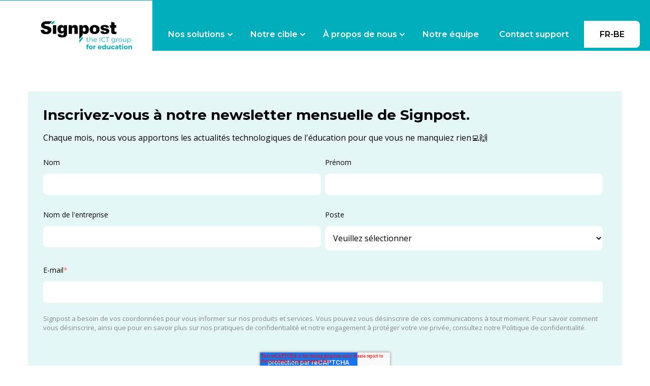

--- FILE ---
content_type: text/html; charset=UTF-8
request_url: https://signpost.be/fr-be/bulletin-information
body_size: 10446
content:
<!doctype html><html lang="fr-be"><head>
    <meta charset="utf-8">

    <link rel="shortcut icon" href="https://signpost.be/hubfs/favicon_Signpost%20Group%20Favicon%202-1.svg">
    
    
      <title>Newsletter </title>
      <meta name="description" content="Recevez les dernières mises à jour, conseils et offres exclusives de Signpost. Inscrivez-vous à notre newsletter et restez informé de nos services et produits">
    
    
    
    
    
    
    
    
    
    
    
     
    
    
    <meta name="viewport" content="width=device-width, initial-scale=1">

    
    <meta property="og:description" content="Recevez les dernières mises à jour, conseils et offres exclusives de Signpost. Inscrivez-vous à notre newsletter et restez informé de nos services et produits">
    <meta property="og:title" content="Newsletter">
    <meta name="twitter:description" content="Recevez les dernières mises à jour, conseils et offres exclusives de Signpost. Inscrivez-vous à notre newsletter et restez informé de nos services et produits">
    <meta name="twitter:title" content="Newsletter">

    

    

    <style>
a.cta_button{-moz-box-sizing:content-box !important;-webkit-box-sizing:content-box !important;box-sizing:content-box !important;vertical-align:middle}.hs-breadcrumb-menu{list-style-type:none;margin:0px 0px 0px 0px;padding:0px 0px 0px 0px}.hs-breadcrumb-menu-item{float:left;padding:10px 0px 10px 10px}.hs-breadcrumb-menu-divider:before{content:'›';padding-left:10px}.hs-featured-image-link{border:0}.hs-featured-image{float:right;margin:0 0 20px 20px;max-width:50%}@media (max-width: 568px){.hs-featured-image{float:none;margin:0;width:100%;max-width:100%}}.hs-screen-reader-text{clip:rect(1px, 1px, 1px, 1px);height:1px;overflow:hidden;position:absolute !important;width:1px}
</style>

<link rel="stylesheet" href="https://signpost.be/hubfs/hub_generated/template_assets/1/74793889250/1769175295662/template_main.min.css">
<link rel="stylesheet" href="https://signpost.be/hubfs/hub_generated/template_assets/1/74794365381/1769175284743/template_theme-overrides.min.css">
<link rel="stylesheet" href="https://signpost.be/hubfs/hub_generated/template_assets/1/106220915913/1768572084433/template_child.min.css">
<link rel="stylesheet" href="https://signpost.be/hubfs/hub_generated/module_assets/1/99846375923/1744345526891/module_card-left-icon-title.min.css">

<style id="cm_widget_1722510171377">
#hs_cos_wrapper_widget_1722510171377 .card-with-left-icon {
  background-color:rgba(255,255,255,1.0);
  padding:12px;
  margin-top:0px;
  border:1px solid #DFE4EA;
  border-radius:8px;
}

#hs_cos_wrapper_widget_1722510171377 .card-with-left-icon>.hover-animation-span { background:rgba(#null,1); }

</style>

<link rel="stylesheet" href="https://signpost.be/hubfs/hub_generated/module_assets/1/74794365634/1744345343230/module_social-follow.min.css">
<link rel="stylesheet" href="https://signpost.be/hubfs/hub_generated/module_assets/1/106595897788/1744345560185/module_footer-language_switcher.min.css">
<!-- Editor Styles -->
<style id="hs_editor_style" type="text/css">
#hs_cos_wrapper_module_1718363370960  { display: block !important; padding-top: 30px !important }
.dnd_area-row-0-max-width-section-centering > .row-fluid {
  max-width: 1000px !important;
  margin-left: auto !important;
  margin-right: auto !important;
}
.dnd_area-row-1-max-width-section-centering > .row-fluid {
  max-width: 1200px !important;
  margin-left: auto !important;
  margin-right: auto !important;
}
.footer-row-0-max-width-section-centering > .row-fluid {
  max-width: 1319px !important;
  margin-left: auto !important;
  margin-right: auto !important;
}
.bottom_footer-row-0-max-width-section-centering > .row-fluid {
  max-width: 1319px !important;
  margin-left: auto !important;
  margin-right: auto !important;
}
/* HubSpot Styles (default) */
.dnd_area-row-0-padding {
  padding-top: 100px !important;
  padding-bottom: 0px !important;
}
.dnd_area-row-0-background-layers {
  background-image: linear-gradient(rgba(0, 173, 186, 1), rgba(0, 173, 186, 1)) !important;
  background-position: left top !important;
  background-size: auto !important;
  background-repeat: no-repeat !important;
}
.dnd_area-row-1-hidden {
  display: none !important;
}
.dnd_area-row-1-background-layers {
  background-image: linear-gradient(rgba(255, 255, 255, 1), rgba(255, 255, 255, 1)) !important;
  background-position: left top !important;
  background-size: auto !important;
  background-repeat: no-repeat !important;
}
.cell_17264904636614-padding {
  padding-top: 30px !important;
  padding-bottom: 30px !important;
  padding-left: 30px !important;
  padding-right: 30px !important;
}
.cell_17264904636614-background-layers {
  background-image: linear-gradient(rgba(0, 173, 186, 0.1), rgba(0, 173, 186, 0.1)) !important;
  background-position: left top !important;
  background-size: auto !important;
  background-repeat: no-repeat !important;
}
.footer-row-0-padding {
  padding-bottom: 20px !important;
}
.cell_1718363260810-margin {
  margin-bottom: 10px !important;
}
.cell_1718363150885-margin {
  margin-bottom: 10px !important;
}
.footer-column-5-margin {
  margin-bottom: 10px !important;
}
.footer-column-2-margin {
  margin-bottom: 10px !important;
}
.bottom_footer-row-0-padding {
  padding-top: 0px !important;
  padding-bottom: 20px !important;
}
.bottom_footer-column-1-row-1-margin {
  margin-top: 20px !important;
  margin-bottom: 12px !important;
}
.bottom_footer-column-3-margin {
  margin-bottom: 10px !important;
}
/* HubSpot Styles (mobile) */
@media (max-width: 767px) {
  .cell_1718363150885-padding {
    padding-bottom: 20px !important;
  }
  .footer-column-5-padding {
    padding-bottom: 20px !important;
  }
  .footer-column-2-padding {
    padding-bottom: 20px !important;
  }
}
</style>
<style>
  @font-face {
    font-family: "Ubuntu";
    font-weight: 400;
    font-style: normal;
    font-display: swap;
    src: url("/_hcms/googlefonts/Ubuntu/regular.woff2") format("woff2"), url("/_hcms/googlefonts/Ubuntu/regular.woff") format("woff");
  }
  @font-face {
    font-family: "Ubuntu";
    font-weight: 500;
    font-style: italic;
    font-display: swap;
    src: url("/_hcms/googlefonts/Ubuntu/500italic.woff2") format("woff2"), url("/_hcms/googlefonts/Ubuntu/500italic.woff") format("woff");
  }
  @font-face {
    font-family: "Ubuntu";
    font-weight: 700;
    font-style: normal;
    font-display: swap;
    src: url("/_hcms/googlefonts/Ubuntu/700.woff2") format("woff2"), url("/_hcms/googlefonts/Ubuntu/700.woff") format("woff");
  }
  @font-face {
    font-family: "Roboto";
    font-weight: 400;
    font-style: normal;
    font-display: swap;
    src: url("/_hcms/googlefonts/Roboto/regular.woff2") format("woff2"), url("/_hcms/googlefonts/Roboto/regular.woff") format("woff");
  }
  @font-face {
    font-family: "Roboto";
    font-weight: 700;
    font-style: normal;
    font-display: swap;
    src: url("/_hcms/googlefonts/Roboto/700.woff2") format("woff2"), url("/_hcms/googlefonts/Roboto/700.woff") format("woff");
  }
  @font-face {
    font-family: "Montserrat";
    font-weight: 700;
    font-style: normal;
    font-display: swap;
    src: url("/_hcms/googlefonts/Montserrat/700.woff2") format("woff2"), url("/_hcms/googlefonts/Montserrat/700.woff") format("woff");
  }
  @font-face {
    font-family: "Montserrat";
    font-weight: 500;
    font-style: normal;
    font-display: swap;
    src: url("/_hcms/googlefonts/Montserrat/500.woff2") format("woff2"), url("/_hcms/googlefonts/Montserrat/500.woff") format("woff");
  }
  @font-face {
    font-family: "Montserrat";
    font-weight: 600;
    font-style: normal;
    font-display: swap;
    src: url("/_hcms/googlefonts/Montserrat/600.woff2") format("woff2"), url("/_hcms/googlefonts/Montserrat/600.woff") format("woff");
  }
  @font-face {
    font-family: "Montserrat";
    font-weight: 400;
    font-style: normal;
    font-display: swap;
    src: url("/_hcms/googlefonts/Montserrat/regular.woff2") format("woff2"), url("/_hcms/googlefonts/Montserrat/regular.woff") format("woff");
  }
  @font-face {
    font-family: "Montserrat";
    font-weight: 700;
    font-style: normal;
    font-display: swap;
    src: url("/_hcms/googlefonts/Montserrat/700.woff2") format("woff2"), url("/_hcms/googlefonts/Montserrat/700.woff") format("woff");
  }
  @font-face {
    font-family: "Open Sans";
    font-weight: 700;
    font-style: normal;
    font-display: swap;
    src: url("/_hcms/googlefonts/Open_Sans/700.woff2") format("woff2"), url("/_hcms/googlefonts/Open_Sans/700.woff") format("woff");
  }
  @font-face {
    font-family: "Open Sans";
    font-weight: 600;
    font-style: normal;
    font-display: swap;
    src: url("/_hcms/googlefonts/Open_Sans/600.woff2") format("woff2"), url("/_hcms/googlefonts/Open_Sans/600.woff") format("woff");
  }
  @font-face {
    font-family: "Open Sans";
    font-weight: 400;
    font-style: normal;
    font-display: swap;
    src: url("/_hcms/googlefonts/Open_Sans/regular.woff2") format("woff2"), url("/_hcms/googlefonts/Open_Sans/regular.woff") format("woff");
  }
  @font-face {
    font-family: "Open Sans";
    font-weight: 700;
    font-style: normal;
    font-display: swap;
    src: url("/_hcms/googlefonts/Open_Sans/700.woff2") format("woff2"), url("/_hcms/googlefonts/Open_Sans/700.woff") format("woff");
  }
</style>

    


    
<!--  Added by GoogleAnalytics4 integration -->
<script>
var _hsp = window._hsp = window._hsp || [];
window.dataLayer = window.dataLayer || [];
function gtag(){dataLayer.push(arguments);}

var useGoogleConsentModeV2 = true;
var waitForUpdateMillis = 1000;


if (!window._hsGoogleConsentRunOnce) {
  window._hsGoogleConsentRunOnce = true;

  gtag('consent', 'default', {
    'ad_storage': 'denied',
    'analytics_storage': 'denied',
    'ad_user_data': 'denied',
    'ad_personalization': 'denied',
    'wait_for_update': waitForUpdateMillis
  });

  if (useGoogleConsentModeV2) {
    _hsp.push(['useGoogleConsentModeV2'])
  } else {
    _hsp.push(['addPrivacyConsentListener', function(consent){
      var hasAnalyticsConsent = consent && (consent.allowed || (consent.categories && consent.categories.analytics));
      var hasAdsConsent = consent && (consent.allowed || (consent.categories && consent.categories.advertisement));

      gtag('consent', 'update', {
        'ad_storage': hasAdsConsent ? 'granted' : 'denied',
        'analytics_storage': hasAnalyticsConsent ? 'granted' : 'denied',
        'ad_user_data': hasAdsConsent ? 'granted' : 'denied',
        'ad_personalization': hasAdsConsent ? 'granted' : 'denied'
      });
    }]);
  }
}

gtag('js', new Date());
gtag('set', 'developer_id.dZTQ1Zm', true);
gtag('config', 'G-DPDFSNWTD7');
</script>
<script async src="https://www.googletagmanager.com/gtag/js?id=G-DPDFSNWTD7"></script>

<!-- /Added by GoogleAnalytics4 integration -->

<!--  Added by GoogleTagManager integration -->
<script>
var _hsp = window._hsp = window._hsp || [];
window.dataLayer = window.dataLayer || [];
function gtag(){dataLayer.push(arguments);}

var useGoogleConsentModeV2 = true;
var waitForUpdateMillis = 1000;



var hsLoadGtm = function loadGtm() {
    if(window._hsGtmLoadOnce) {
      return;
    }

    if (useGoogleConsentModeV2) {

      gtag('set','developer_id.dZTQ1Zm',true);

      gtag('consent', 'default', {
      'ad_storage': 'denied',
      'analytics_storage': 'denied',
      'ad_user_data': 'denied',
      'ad_personalization': 'denied',
      'wait_for_update': waitForUpdateMillis
      });

      _hsp.push(['useGoogleConsentModeV2'])
    }

    (function(w,d,s,l,i){w[l]=w[l]||[];w[l].push({'gtm.start':
    new Date().getTime(),event:'gtm.js'});var f=d.getElementsByTagName(s)[0],
    j=d.createElement(s),dl=l!='dataLayer'?'&l='+l:'';j.async=true;j.src=
    'https://www.googletagmanager.com/gtm.js?id='+i+dl;f.parentNode.insertBefore(j,f);
    })(window,document,'script','dataLayer','GTM-KK34RH6C');

    window._hsGtmLoadOnce = true;
};

_hsp.push(['addPrivacyConsentListener', function(consent){
  if(consent.allowed || (consent.categories && consent.categories.analytics)){
    hsLoadGtm();
  }
}]);

</script>

<!-- /Added by GoogleTagManager integration -->

    <link rel="canonical" href="https://signpost.be/fr-be/bulletin-information">

<script defer type="text/javascript">
    (function(c,l,a,r,i,t,y){
        c[a]=c[a]||function(){(c[a].q=c[a].q||[]).push(arguments)};
        t=l.createElement(r);t.async=1;t.src="https://www.clarity.ms/tag/"+i;
        y=l.getElementsByTagName(r)[0];y.parentNode.insertBefore(t,y);
    })(window, document, "clarity", "script", "o7mmvdzn5o");
</script>
<meta property="og:url" content="https://signpost.be/fr-be/bulletin-information">
<meta name="twitter:card" content="summary">
<meta http-equiv="content-language" content="fr-be">
<link rel="alternate" hreflang="fr-be" href="https://signpost.be/fr-be/bulletin-information">
<link rel="alternate" hreflang="nl-be" href="https://signpost.be/nieuwsbrief">
<link rel="alternate" hreflang="nl-nl" href="https://signpost.nl/nieuwsbrief">






    
    


    
        
    
    
     
  <meta name="generator" content="HubSpot"></head>
  <body class="floating-header ">
<!--  Added by GoogleTagManager integration -->
<noscript><iframe src="https://www.googletagmanager.com/ns.html?id=GTM-KK34RH6C" height="0" width="0" style="display:none;visibility:hidden"></iframe></noscript>

<!-- /Added by GoogleTagManager integration -->

    <div class="body-wrapper   hs-content-id-115477909485 hs-site-page page ">
      
        <div data-global-resource-path="popular_pro_child_for_signpost_v2/templates/partials/header.html"><header id="header" class="header">

  

  <a href="#main-content" class="header__skip">Skip to content</a>

  

  <div class="container-fluid">
<div class="row-fluid-wrapper">
<div class="row-fluid">
<div class="span12 widget-span widget-type-cell " style="" data-widget-type="cell" data-x="0" data-w="12">

</div><!--end widget-span -->
</div>
</div>
</div>

  
  <div class="header-middle">
    <div class="header__container content-wrapper">

      

      <div class="header__logo header__logo--main">
        <div id="hs_cos_wrapper_site_logo" class="hs_cos_wrapper hs_cos_wrapper_widget hs_cos_wrapper_type_module widget-type-logo" style="" data-hs-cos-general-type="widget" data-hs-cos-type="module">
  






















  
  <span id="hs_cos_wrapper_site_logo_hs_logo_widget" class="hs_cos_wrapper hs_cos_wrapper_widget hs_cos_wrapper_type_logo" style="" data-hs-cos-general-type="widget" data-hs-cos-type="logo"><a href="/fr-be" id="hs-link-site_logo_hs_logo_widget" style="border-width:0px;border:0px;"><img src="https://signpost.be/hubfs/signpost-logo.svg" class="hs-image-widget " height="128" style="height: auto;width:300px;border-width:0px;border:0px;" width="300" alt="signpost-logo" title="signpost-logo"></a></span>
</div>
      </div>

      

      <div class="header__column">

        <div class="header__mobile_buttons">
          <div class="header__navigation--toggle header-mobile--element">
            <span></span>
            <span></span>
            <span></span>
            <span></span>
          </div>
        </div>

        
        

        

        <div class="header__row-2 header__navigation header__navigation__mobile_group">

          <div class="header__navigation header--element">
            <div id="hs_cos_wrapper_navigation-primary" class="hs_cos_wrapper hs_cos_wrapper_widget hs_cos_wrapper_type_module" style="" data-hs-cos-general-type="widget" data-hs-cos-type="module">

<style>
  #hs_cos_wrapper_navigation-primary .menu .menu__submenu {}

@media (min-width:767px) {
  #hs_cos_wrapper_navigation-primary .menu__submenu--level-2>.menu__item:first-child:before {}
}

#hs_cos_wrapper_navigation-primary .menu__submenu .menu__link,
#hs_cos_wrapper_navigation-primary .menu__submenu .menu__link:hover,
#hs_cos_wrapper_navigation-primary .menu__submenu .menu__link:focus {}

#hs_cos_wrapper_navigation-primary .menu__submenu .menu__child-toggle-icon,
#hs_cos_wrapper_navigation-primary .menu__submenu .menu__child-toggle-icon:hover,
#hs_cos_wrapper_navigation-primary .menu__submenu .menu__child-toggle-icon:focus {}

</style>







<nav class="menu menu--desktop" aria-label="Main menu">
  <ul class="menu__wrapper no-list">
    

  

  

  
    
    <li class="menu__item menu__item--depth-1 menu__item--has-submenu hs-skip-lang-url-rewrite">
      
        
          <a class="menu__link menu__link--toggle" href="#" aria-haspopup="true" aria-expanded="false">Nos solutions</a>
        
      
      
        
          <button class="menu__child-toggle no-button" aria-expanded="false">
            <span class="show-for-sr">Show submenu for Nos solutions</span>
            <span class="menu__child-toggle-icon">
                <svg width="10" height="6" viewbox="0 0 10 6" fill="none" xmlns="http://www.w3.org/2000/svg">
                <path fill-rule="evenodd" clip-rule="evenodd" d="M0.292893 0.292893C0.683416 -0.097631 1.31658 -0.097631 1.7071 0.292893L4.99999 3.58579L8.29288 0.292893C8.6834 -0.0976311 9.31657 -0.0976311 9.70709 0.292893C10.0976 0.683417 10.0976 1.31658 9.70709 1.70711L5.7071 5.70711C5.31657 6.09763 4.68341 6.09763 4.29289 5.70711L0.292893 1.70711C-0.0976309 1.31658 -0.0976309 0.683418 0.292893 0.292893Z" fill="currentColor" />
                </svg>
            </span>
          </button>
          <ul class="menu__submenu menu__submenu--level-2 no-list">
            
            
              
    <li class="menu__item menu__item--depth-2  hs-skip-lang-url-rewrite">
      
        <a class="menu__link   " href="https://signpost.be/fr-be/#tab-hardware"><span class="tab-anchor">Hardware</span></a>
      
      
    </li>
  
            
              
    <li class="menu__item menu__item--depth-2  hs-skip-lang-url-rewrite">
      
        <a class="menu__link   " href="https://signpost.be/fr-be/shockcase">Shockcase de Signpost</a>
      
      
    </li>
  
            
              
    <li class="menu__item menu__item--depth-2  hs-skip-lang-url-rewrite">
      
        <a class="menu__link   " href="https://signpost.be/fr-be/#tab-software"><span class="tab-anchor">Software </span></a>
      
      
    </li>
  
            
              
    <li class="menu__item menu__item--depth-2  hs-skip-lang-url-rewrite">
      
        <a class="menu__link   " href="https://signpost.be/fr-be/#tab-methodes-nseignement"><span class="tab-anchor">Méthodes d'enseignement</span></a>
      
      
    </li>
  
            
              
    <li class="menu__item menu__item--depth-2  hs-skip-lang-url-rewrite">
      
        <a class="menu__link   " href="https://signpost.be/fr-be/#tab-connectivite"><span class="tab-anchor">Connectivité</span></a>
      
      
    </li>
  
            
              
    <li class="menu__item menu__item--depth-2  hs-skip-lang-url-rewrite">
      
        <a class="menu__link   " href="https://signpost.be/fr-be/#tab-formations"><span class="tab-anchor">Formations</span></a>
      
      
    </li>
  
            
          </ul>
          
      
    </li>
  
  
    
    <li class="menu__item menu__item--depth-1 menu__item--has-submenu hs-skip-lang-url-rewrite">
      
        
          <a class="menu__link menu__link--toggle" href="#" aria-haspopup="true" aria-expanded="false">Notre cible</a>
        
      
      
        
          <button class="menu__child-toggle no-button" aria-expanded="false">
            <span class="show-for-sr">Show submenu for Notre cible</span>
            <span class="menu__child-toggle-icon">
                <svg width="10" height="6" viewbox="0 0 10 6" fill="none" xmlns="http://www.w3.org/2000/svg">
                <path fill-rule="evenodd" clip-rule="evenodd" d="M0.292893 0.292893C0.683416 -0.097631 1.31658 -0.097631 1.7071 0.292893L4.99999 3.58579L8.29288 0.292893C8.6834 -0.0976311 9.31657 -0.0976311 9.70709 0.292893C10.0976 0.683417 10.0976 1.31658 9.70709 1.70711L5.7071 5.70711C5.31657 6.09763 4.68341 6.09763 4.29289 5.70711L0.292893 1.70711C-0.0976309 1.31658 -0.0976309 0.683418 0.292893 0.292893Z" fill="currentColor" />
                </svg>
            </span>
          </button>
          <ul class="menu__submenu menu__submenu--level-2 no-list">
            
            
              
    <li class="menu__item menu__item--depth-2  hs-skip-lang-url-rewrite">
      
        <a class="menu__link   " href="https://signpost.be/fr-be/gestion-expert-en-tic-enseignement-primaire-secondaire">Directeur / expert TIC</a>
      
      
    </li>
  
            
              
    <li class="menu__item menu__item--depth-2  hs-skip-lang-url-rewrite">
      
        <a class="menu__link   " href="https://signpost.be/fr-be/enseignant-enseignement-primaire-secondaire">Enseignant / professor </a>
      
      
    </li>
  
            
              
    <li class="menu__item menu__item--depth-2  hs-skip-lang-url-rewrite">
      
        <a class="menu__link   " href="https://signpost.be/fr-be/etudiants-primaire-secondaire">Étudiant</a>
      
      
    </li>
  
            
              
    <li class="menu__item menu__item--depth-2  hs-skip-lang-url-rewrite">
      
        <a class="menu__link   " href="https://signpost.be/fr-be/parents-enseignement-primaire-secondaire">Parent / tuteur </a>
      
      
    </li>
  
            
          </ul>
          
      
    </li>
  
  
    
    <li class="menu__item menu__item--depth-1 menu__item--has-submenu hs-skip-lang-url-rewrite">
      
        
          <a class="menu__link menu__link--toggle" href="#" aria-haspopup="true" aria-expanded="false">À propos de nous</a>
        
      
      
        
          <button class="menu__child-toggle no-button" aria-expanded="false">
            <span class="show-for-sr">Show submenu for À propos de nous</span>
            <span class="menu__child-toggle-icon">
                <svg width="10" height="6" viewbox="0 0 10 6" fill="none" xmlns="http://www.w3.org/2000/svg">
                <path fill-rule="evenodd" clip-rule="evenodd" d="M0.292893 0.292893C0.683416 -0.097631 1.31658 -0.097631 1.7071 0.292893L4.99999 3.58579L8.29288 0.292893C8.6834 -0.0976311 9.31657 -0.0976311 9.70709 0.292893C10.0976 0.683417 10.0976 1.31658 9.70709 1.70711L5.7071 5.70711C5.31657 6.09763 4.68341 6.09763 4.29289 5.70711L0.292893 1.70711C-0.0976309 1.31658 -0.0976309 0.683418 0.292893 0.292893Z" fill="currentColor" />
                </svg>
            </span>
          </button>
          <ul class="menu__submenu menu__submenu--level-2 no-list">
            
            
              
    <li class="menu__item menu__item--depth-2  hs-skip-lang-url-rewrite">
      
        <a class="menu__link   " href="https://signpost.be/fr-be/#in-numbers">En bref</a>
      
      
    </li>
  
            
              
    <li class="menu__item menu__item--depth-2  hs-skip-lang-url-rewrite">
      
        <a class="menu__link   " href="https://signpost.be/fr-be/#succes-stories">Success stories</a>
      
      
    </li>
  
            
              
    <li class="menu__item menu__item--depth-2  hs-skip-lang-url-rewrite">
      
        <a class="menu__link   " href="https://signpost.be/fr-be/actualite">Actualité </a>
      
      
    </li>
  
            
              
    <li class="menu__item menu__item--depth-2  hs-skip-lang-url-rewrite">
      
        <a class="menu__link   " href="https://signpost.be/fr-be/webinaires">Webinaires</a>
      
      
    </li>
  
            
              
    <li class="menu__item menu__item--depth-2  hs-skip-lang-url-rewrite">
      
        <a class="menu__link   " href="https://signpost.be/fr-be/événements">Événements</a>
      
      
    </li>
  
            
              
    <li class="menu__item menu__item--depth-2  hs-skip-lang-url-rewrite">
      
        <a class="menu__link   " href="https://signpost.be/fr-be/jobs">Jobs</a>
      
      
    </li>
  
            
              
    <li class="menu__item menu__item--depth-2  hs-skip-lang-url-rewrite">
      
        <a class="menu__link   " href="https://signpost.be/fr-be/mission-statement">Mission, Vision &amp; Valeurs</a>
      
      
    </li>
  
            
          </ul>
          
      
    </li>
  
  
    
    <li class="menu__item menu__item--depth-1  hs-skip-lang-url-rewrite">
      
        <a class="menu__link   " href="https://signpost.be/fr-be/délégués">Notre équipe</a>
      
      
    </li>
  
  
    
    <li class="menu__item menu__item--depth-1  hs-skip-lang-url-rewrite">
      
        <a class="menu__link   " href="https://signpost.be/fr-be/contact">Contact support</a>
      
      
    </li>
  
  


  </ul>
</nav>



<nav class="menu menu--mobile" aria-label="Main menu">
  <ul class="menu__wrapper no-list">
    

  

  

  
    
    <li class="menu__item menu__item--depth-1 menu__item--has-submenu hs-skip-lang-url-rewrite">
      
        
          <a class="menu__link menu__link--toggle" href="#" aria-haspopup="true" aria-expanded="false">Nos solutions</a>
        
      
      
        
          <button class="menu__child-toggle no-button" aria-expanded="false">
            <span class="show-for-sr">Show submenu for Nos solutions</span>
            <span class="menu__child-toggle-icon">
                <svg width="10" height="6" viewbox="0 0 10 6" fill="none" xmlns="http://www.w3.org/2000/svg">
                <path fill-rule="evenodd" clip-rule="evenodd" d="M0.292893 0.292893C0.683416 -0.097631 1.31658 -0.097631 1.7071 0.292893L4.99999 3.58579L8.29288 0.292893C8.6834 -0.0976311 9.31657 -0.0976311 9.70709 0.292893C10.0976 0.683417 10.0976 1.31658 9.70709 1.70711L5.7071 5.70711C5.31657 6.09763 4.68341 6.09763 4.29289 5.70711L0.292893 1.70711C-0.0976309 1.31658 -0.0976309 0.683418 0.292893 0.292893Z" fill="currentColor" />
                </svg>
            </span>
          </button>
          <ul class="menu__submenu menu__submenu--level-2 no-list">
            
            
              
    <li class="menu__item menu__item--depth-2  hs-skip-lang-url-rewrite">
      
        <a class="menu__link   " href="https://signpost.be/fr-be/#tab-hardware"><span class="tab-anchor">Hardware</span></a>
      
      
    </li>
  
            
              
    <li class="menu__item menu__item--depth-2  hs-skip-lang-url-rewrite">
      
        <a class="menu__link   " href="https://signpost.be/fr-be/shockcase">Shockcase de Signpost</a>
      
      
    </li>
  
            
              
    <li class="menu__item menu__item--depth-2  hs-skip-lang-url-rewrite">
      
        <a class="menu__link   " href="https://signpost.be/fr-be/#tab-software"><span class="tab-anchor">Software </span></a>
      
      
    </li>
  
            
              
    <li class="menu__item menu__item--depth-2  hs-skip-lang-url-rewrite">
      
        <a class="menu__link   " href="https://signpost.be/fr-be/#tab-methodes-nseignement"><span class="tab-anchor">Méthodes d'enseignement</span></a>
      
      
    </li>
  
            
              
    <li class="menu__item menu__item--depth-2  hs-skip-lang-url-rewrite">
      
        <a class="menu__link   " href="https://signpost.be/fr-be/#tab-connectivite"><span class="tab-anchor">Connectivité</span></a>
      
      
    </li>
  
            
              
    <li class="menu__item menu__item--depth-2  hs-skip-lang-url-rewrite">
      
        <a class="menu__link   " href="https://signpost.be/fr-be/#tab-formations"><span class="tab-anchor">Formations</span></a>
      
      
    </li>
  
            
          </ul>
          
      
    </li>
  
  
    
    <li class="menu__item menu__item--depth-1 menu__item--has-submenu hs-skip-lang-url-rewrite">
      
        
          <a class="menu__link menu__link--toggle" href="#" aria-haspopup="true" aria-expanded="false">Notre cible</a>
        
      
      
        
          <button class="menu__child-toggle no-button" aria-expanded="false">
            <span class="show-for-sr">Show submenu for Notre cible</span>
            <span class="menu__child-toggle-icon">
                <svg width="10" height="6" viewbox="0 0 10 6" fill="none" xmlns="http://www.w3.org/2000/svg">
                <path fill-rule="evenodd" clip-rule="evenodd" d="M0.292893 0.292893C0.683416 -0.097631 1.31658 -0.097631 1.7071 0.292893L4.99999 3.58579L8.29288 0.292893C8.6834 -0.0976311 9.31657 -0.0976311 9.70709 0.292893C10.0976 0.683417 10.0976 1.31658 9.70709 1.70711L5.7071 5.70711C5.31657 6.09763 4.68341 6.09763 4.29289 5.70711L0.292893 1.70711C-0.0976309 1.31658 -0.0976309 0.683418 0.292893 0.292893Z" fill="currentColor" />
                </svg>
            </span>
          </button>
          <ul class="menu__submenu menu__submenu--level-2 no-list">
            
            
              
    <li class="menu__item menu__item--depth-2  hs-skip-lang-url-rewrite">
      
        <a class="menu__link   " href="https://signpost.be/fr-be/gestion-expert-en-tic-enseignement-primaire-secondaire">Directeur / expert TIC</a>
      
      
    </li>
  
            
              
    <li class="menu__item menu__item--depth-2  hs-skip-lang-url-rewrite">
      
        <a class="menu__link   " href="https://signpost.be/fr-be/enseignant-enseignement-primaire-secondaire">Enseignant / professor </a>
      
      
    </li>
  
            
              
    <li class="menu__item menu__item--depth-2  hs-skip-lang-url-rewrite">
      
        <a class="menu__link   " href="https://signpost.be/fr-be/etudiants-primaire-secondaire">Étudiant</a>
      
      
    </li>
  
            
              
    <li class="menu__item menu__item--depth-2  hs-skip-lang-url-rewrite">
      
        <a class="menu__link   " href="https://signpost.be/fr-be/parents-enseignement-primaire-secondaire">Parent / tuteur </a>
      
      
    </li>
  
            
          </ul>
          
      
    </li>
  
  
    
    <li class="menu__item menu__item--depth-1 menu__item--has-submenu hs-skip-lang-url-rewrite">
      
        
          <a class="menu__link menu__link--toggle" href="#" aria-haspopup="true" aria-expanded="false">À propos de nous</a>
        
      
      
        
          <button class="menu__child-toggle no-button" aria-expanded="false">
            <span class="show-for-sr">Show submenu for À propos de nous</span>
            <span class="menu__child-toggle-icon">
                <svg width="10" height="6" viewbox="0 0 10 6" fill="none" xmlns="http://www.w3.org/2000/svg">
                <path fill-rule="evenodd" clip-rule="evenodd" d="M0.292893 0.292893C0.683416 -0.097631 1.31658 -0.097631 1.7071 0.292893L4.99999 3.58579L8.29288 0.292893C8.6834 -0.0976311 9.31657 -0.0976311 9.70709 0.292893C10.0976 0.683417 10.0976 1.31658 9.70709 1.70711L5.7071 5.70711C5.31657 6.09763 4.68341 6.09763 4.29289 5.70711L0.292893 1.70711C-0.0976309 1.31658 -0.0976309 0.683418 0.292893 0.292893Z" fill="currentColor" />
                </svg>
            </span>
          </button>
          <ul class="menu__submenu menu__submenu--level-2 no-list">
            
            
              
    <li class="menu__item menu__item--depth-2  hs-skip-lang-url-rewrite">
      
        <a class="menu__link   " href="https://signpost.be/fr-be/#in-numbers">En bref</a>
      
      
    </li>
  
            
              
    <li class="menu__item menu__item--depth-2  hs-skip-lang-url-rewrite">
      
        <a class="menu__link   " href="https://signpost.be/fr-be/#succes-stories">Success stories</a>
      
      
    </li>
  
            
              
    <li class="menu__item menu__item--depth-2  hs-skip-lang-url-rewrite">
      
        <a class="menu__link   " href="https://signpost.be/fr-be/actualite">Actualité </a>
      
      
    </li>
  
            
              
    <li class="menu__item menu__item--depth-2  hs-skip-lang-url-rewrite">
      
        <a class="menu__link   " href="https://signpost.be/fr-be/webinaires">Webinaires</a>
      
      
    </li>
  
            
              
    <li class="menu__item menu__item--depth-2  hs-skip-lang-url-rewrite">
      
        <a class="menu__link   " href="https://signpost.be/fr-be/événements">Événements</a>
      
      
    </li>
  
            
              
    <li class="menu__item menu__item--depth-2  hs-skip-lang-url-rewrite">
      
        <a class="menu__link   " href="https://signpost.be/fr-be/jobs">Jobs</a>
      
      
    </li>
  
            
              
    <li class="menu__item menu__item--depth-2  hs-skip-lang-url-rewrite">
      
        <a class="menu__link   " href="https://signpost.be/fr-be/mission-statement">Mission, Vision &amp; Valeurs</a>
      
      
    </li>
  
            
          </ul>
          
      
    </li>
  
  
    
    <li class="menu__item menu__item--depth-1  hs-skip-lang-url-rewrite">
      
        <a class="menu__link   " href="https://signpost.be/fr-be/délégués">Notre équipe</a>
      
      
    </li>
  
  
    
    <li class="menu__item menu__item--depth-1  hs-skip-lang-url-rewrite">
      
        <a class="menu__link   " href="https://signpost.be/fr-be/contact">Contact support</a>
      
      
    </li>
  
  


  </ul>
</nav></div>
            
          </div>
          
          
          
          
          

          
          


        </div>
        
         
          <div class="header__language-switcher">
            <div class="header__language-switcher--label">
              <div id="hs_cos_wrapper_language-switcher" class="hs_cos_wrapper hs_cos_wrapper_widget hs_cos_wrapper_type_module widget-type-language_switcher" style="" data-hs-cos-general-type="widget" data-hs-cos-type="module">
                <span id="hs_cos_wrapper_language-switcher_" class="hs_cos_wrapper hs_cos_wrapper_widget hs_cos_wrapper_type_language_switcher" style="" data-hs-cos-general-type="widget" data-hs-cos-type="language_switcher">
                  <div class="lang_switcher_class">
                    <div class="globe_class">
                      <ul class="lang_list_class">
                        
                        <li>
                          <a class="lang_switcher_link" data-language="en-gb" lang="en-gb" href="https://academicsoftware.com/en-gb/newsletter">en-gb</a>
                        </li>
                        
                        <li>
                          <a class="lang_switcher_link" data-language="nl-be" lang="nl-be" href="https://signpost.be/nieuwsbrief">nl-be</a>
                        </li>
                        
                        <li>
                          <a class="lang_switcher_link" data-language="nl-nl" lang="nl-nl" href="https://signpost.nl/nieuwsbrief">nl-nl</a>
                        </li>
                        
                      </ul>
                    </div>
                  </div>
                </span>
              </div>
              <div class="header__language-switcher--label-current"> 
                fr-be
               </div>
              <div class="header--toggle header__language-switcher--toggle header__element-mobile">
                <svg width="25" height="25" aria-hidden="true" focusable="false" data-prefix="fas" data-icon="globe" role="img" xmlns="http://www.w3.org/2000/svg" viewbox="0 0 496 512" class="svg-inline--fa fa-globe fa-w-16 fa-2x"><path fill="currentColor" d="M336.5 160C322 70.7 287.8 8 248 8s-74 62.7-88.5 152h177zM152 256c0 22.2 1.2 43.5 3.3 64h185.3c2.1-20.5 3.3-41.8 3.3-64s-1.2-43.5-3.3-64H155.3c-2.1 20.5-3.3 41.8-3.3 64zm324.7-96c-28.6-67.9-86.5-120.4-158-141.6 24.4 33.8 41.2 84.7 50 141.6h108zM177.2 18.4C105.8 39.6 47.8 92.1 19.3 160h108c8.7-56.9 25.5-107.8 49.9-141.6zM487.4 192H372.7c2.1 21 3.3 42.5 3.3 64s-1.2 43-3.3 64h114.6c5.5-20.5 8.6-41.8 8.6-64s-3.1-43.5-8.5-64zM120 256c0-21.5 1.2-43 3.3-64H8.6C3.2 212.5 0 233.8 0 256s3.2 43.5 8.6 64h114.6c-2-21-3.2-42.5-3.2-64zm39.5 96c14.5 89.3 48.7 152 88.5 152s74-62.7 88.5-152h-177zm159.3 141.6c71.4-21.2 129.4-73.7 158-141.6h-108c-8.8 56.9-25.6 107.8-50 141.6zM19.3 352c28.6 67.9 86.5 120.4 158 141.6-24.4-33.8-41.2-84.7-50-141.6h-108z" class=""></path></svg>
              </div>
            </div>
          </div>
          

      </div>

    </div>
  </div>  
  

  <div class="container-fluid">
<div class="row-fluid-wrapper">
<div class="row-fluid">
<div class="span12 widget-span widget-type-cell " style="" data-widget-type="cell" data-x="0" data-w="12">

</div><!--end widget-span -->
</div>
</div>
</div>

</header>

</div>
      

      

      <main id="main-content" class="body-container-wrapper">
        

<div class="container-fluid body-container body-container__homepage">
<div class="row-fluid-wrapper">
<div class="row-fluid">
<div class="span12 widget-span widget-type-cell " style="" data-widget-type="cell" data-x="0" data-w="12">

<div class="row-fluid-wrapper row-depth-1 row-number-1 dnd_area-row-0-max-width-section-centering dnd_area-row-0-background-color dnd-row dnd-section dnd_area-row-0-background-layers dnd_area-row-0-padding">
<div class="row-fluid ">
</div><!--end row-->
</div><!--end row-wrapper -->

<div class="row-fluid-wrapper row-depth-1 row-number-2 dnd_area-row-1-background-color dnd_area-row-1-max-width-section-centering dnd_area-row-1-hidden dnd-section dnd_area-row-1-background-layers">
<div class="row-fluid ">
<div class="span12 widget-span widget-type-cell dnd-column" style="" data-widget-type="cell" data-x="0" data-w="12">

<div class="row-fluid-wrapper row-depth-1 row-number-3 dnd-row">
<div class="row-fluid ">
<div class="span12 widget-span widget-type-cell dnd-column" style="" data-widget-type="cell" data-x="0" data-w="12">

<div class="row-fluid-wrapper row-depth-1 row-number-4 dnd-row">
<div class="row-fluid ">
<div class="span12 widget-span widget-type-custom_widget dnd-module" style="" data-widget-type="custom_widget" data-x="0" data-w="12">
<div id="hs_cos_wrapper_widget_1722510171377" class="hs_cos_wrapper hs_cos_wrapper_widget hs_cos_wrapper_type_module" style="" data-hs-cos-general-type="widget" data-hs-cos-type="module"><div id="widget_1722510171377" class="row-fluid card-with-left-icon-groups">
  
  <div class="card-with-left-icon hover-animation  span4">
    <span class="hover-animation-span"></span>
    <div class="card-with-left-icon--left-icon-title">
      
        
        
          
      
      <div class="image-icon">
        <img src="https://signpost.be/hubfs/hw-icon-white.png" alt="" width="100%" style="max-width: 40px; max-height: 40px">
      </div>
      
      <h4 class="card-with-left-icon-title">Academic Hardware</h4>
    </div>

    <div class="card-with-left-icon__content ">
      <p>&nbsp;</p>
<p><span style="color: #000000;">Vragen over je laptop</span></p>
<p><a href="mailto:info@signpost.eu">info@signpost.eu</a></p>
    </div>

    
    <div class="card-with-left-icon__button button-wrapper">
      
      
      <a class="link-wrapper  
                button
                button--secondary button--small
                
                button--icon-right" href="">
        
        
        <span class="link-text">Log in My.AcademicHardware</span>
      </a>
      </div>
      
    <a class="full-col-link" href=""></a>
      
    
  </div>
  
  <div class="card-with-left-icon hover-animation  span4">
    <span class="hover-animation-span"></span>
    <div class="card-with-left-icon--left-icon-title">
      
        
        
          
      
      <div class="image-icon">
        <img src="https://signpost.be/hubfs/sw-icon-white.png" alt="sw-icon-white" width="100%" style="max-width: 40px; max-height: 40px">
      </div>
      
      <h4 class="card-with-left-icon-title">Academic Software</h4>
    </div>

    <div class="card-with-left-icon__content ">
      <p>&nbsp;</p>
<p><span style="color: #000000;">Vragen over software-bundels?</span></p>
<p><a href="mailto:info@academicsoftware.com" rel="noopener">info@academicsoftware.com</a></p>
    </div>

    
    <div class="card-with-left-icon__button button-wrapper">
      
      
      <a class="link-wrapper  
                button
                button--secondary button--small
                
                button--icon-right" href="">
        
        
        <span class="link-text">Log in Academic Software platform</span>
      </a>
      </div>
      
    <a class="full-col-link" href=""></a>
      
    
  </div>
  
  <div class="card-with-left-icon hover-animation  span4">
    <span class="hover-animation-span"></span>
    <div class="card-with-left-icon--left-icon-title">
      
        
        
          
      
      <div class="image-icon">
        <img src="https://signpost.be/hubfs/fc-icon-white.png" alt="fc-icon-white" width="100%" style="max-width: 40px; max-height: 40px">
      </div>
      
      <h4 class="card-with-left-icon-title">Fourcast</h4>
    </div>

    <div class="card-with-left-icon__content ">
      <p>&nbsp;</p>
<p><span style="color: #000000;">Vragen over software-bundels?</span></p>
<p><a href="mailto:info@edu.fourcast.be" rel="noopener">info@edu.fourcast.be</a></p>
    </div>

    
    <div class="card-with-left-icon__button button-wrapper">
      
      
      <a class="link-wrapper  
                button
                button--secondary button--small
                
                button--icon-right" href="">
        
        
        <span class="link-text">Log in Fourcast Academy</span>
      </a>
      </div>
      
    <a class="full-col-link" href=""></a>
      
    
  </div>
  
  <div class="card-with-left-icon hover-animation  span4">
    <span class="hover-animation-span"></span>
    <div class="card-with-left-icon--left-icon-title">
      
        
        
          
      
      <div class="image-icon">
        <img src="https://signpost.be/hubfs/lern-icon-white.png" alt="lern-icon-white" width="100%" style="max-width: 40px; max-height: 40px">
      </div>
      
      <h4 class="card-with-left-icon-title">Lernova</h4>
    </div>

    <div class="card-with-left-icon__content ">
      <p>&nbsp;</p>
<p><span style="color: #000000;">Vragen over onze interactieve lesmethodes?</span></p>
<p><a href="mailto:info@academicconnect.be" rel="noopener">Contacteer</a></p>
    </div>

    
    <div class="card-with-left-icon__button button-wrapper">
      
      
      <a class="link-wrapper  
                button
                button--secondary button--small
                
                button--icon-right" href="">
        
        
        <span class="link-text">Aanmelden</span>
      </a>
      </div>
      
    <a class="full-col-link" href=""></a>
      
    
  </div>
  
  <div class="card-with-left-icon hover-animation  span4">
    <span class="hover-animation-span"></span>
    <div class="card-with-left-icon--left-icon-title">
      
        
        
          
      
      <div class="image-icon">
        <img src="https://signpost.be/hubfs/acconn-icon-white.png" alt="acconn-icon-white" width="100%" style="max-width: 40px; max-height: 40px">
      </div>
      
      <h4 class="card-with-left-icon-title">Academic Connect</h4>
    </div>

    <div class="card-with-left-icon__content ">
      <p>&nbsp;</p>
<p><span style="color: #000000;">Vragen over internet en telefonie?</span></p>
<p><a href="mailto:info@academicconnect.be" rel="noopener">info@academicconnect.be</a></p>
    </div>

    
  </div>
  
  <div class="card-with-left-icon hover-animation  span4">
    <span class="hover-animation-span"></span>
    <div class="card-with-left-icon--left-icon-title">
      
      <h4 class="card-with-left-icon-title">Zoek jouw contactpersoon</h4>
    </div>

    <div class="card-with-left-icon__content ">
      <p>&nbsp;</p>
<p><span style="color: #000000;">Start jouw digital journey met Signpost</span></p>
<p><br><br></p>
    </div>

    
    <div class="card-with-left-icon__button button-wrapper">
      
      
      <a class="link-wrapper  
                button
                button--secondary button--small
                
                button--icon-right" href="">
        
        
        <span class="link-text">Neem contact op</span>
      </a>
      </div>
      
    <a class="full-col-link" href=""></a>
      
    
  </div>
  
</div>

</div>

</div><!--end widget-span -->
</div><!--end row-->
</div><!--end row-wrapper -->

</div><!--end widget-span -->
</div><!--end row-->
</div><!--end row-wrapper -->

</div><!--end widget-span -->
</div><!--end row-->
</div><!--end row-wrapper -->

<div class="row-fluid-wrapper row-depth-1 row-number-5 dnd-section">
<div class="row-fluid ">
<div class="span12 widget-span widget-type-cell cell_17264904636614-background-layers cell_17264904636614-padding dnd-column cell_17264904636614-background-color" style="" data-widget-type="cell" data-x="0" data-w="12">

<div class="row-fluid-wrapper row-depth-1 row-number-6 dnd-row">
<div class="row-fluid ">
<div class="span12 widget-span widget-type-custom_widget dnd-module" style="" data-widget-type="custom_widget" data-x="0" data-w="12">
<div id="hs_cos_wrapper_widget_1726490454916" class="hs_cos_wrapper hs_cos_wrapper_widget hs_cos_wrapper_type_module widget-type-rich_text" style="" data-hs-cos-general-type="widget" data-hs-cos-type="module"><span id="hs_cos_wrapper_widget_1726490454916_" class="hs_cos_wrapper hs_cos_wrapper_widget hs_cos_wrapper_type_rich_text" style="" data-hs-cos-general-type="widget" data-hs-cos-type="rich_text"><h2><strong>Inscrivez-vous à notre newsletter mensuelle de Signpost.</strong></h2>
<p><span>Chaque mois, nous vous apportons les actualités technologiques de l'éducation pour que vous ne manquiez rien💻🙌</span></p></span></div>

</div><!--end widget-span -->
</div><!--end row-->
</div><!--end row-wrapper -->

<div class="row-fluid-wrapper row-depth-1 row-number-7 dnd-row">
<div class="row-fluid ">
<div class="span12 widget-span widget-type-custom_widget dnd-module" style="" data-widget-type="custom_widget" data-x="0" data-w="12">
<div id="hs_cos_wrapper_widget_1726755332036" class="hs_cos_wrapper hs_cos_wrapper_widget hs_cos_wrapper_type_module widget-type-form" style="" data-hs-cos-general-type="widget" data-hs-cos-type="module">


	



	<span id="hs_cos_wrapper_widget_1726755332036_" class="hs_cos_wrapper hs_cos_wrapper_widget hs_cos_wrapper_type_form" style="" data-hs-cos-general-type="widget" data-hs-cos-type="form">
<div id="hs_form_target_widget_1726755332036"></div>








</span>
</div>

</div><!--end widget-span -->
</div><!--end row-->
</div><!--end row-wrapper -->

</div><!--end widget-span -->
</div><!--end row-->
</div><!--end row-wrapper -->

</div><!--end widget-span -->
</div>
</div>
</div>

      </main>

      
        <div data-global-resource-path="popular_pro_child_for_signpost_v2/templates/partials/footer.html"><footer class="footer">
  <div class="container-fluid">
<div class="row-fluid-wrapper">
<div class="row-fluid">
<div class="span12 widget-span widget-type-cell " style="" data-widget-type="cell" data-x="0" data-w="12">

<div class="row-fluid-wrapper row-depth-1 row-number-1 footer-row-0-max-width-section-centering dnd-section footer-row-0-padding">
<div class="row-fluid ">
<div class="span12 widget-span widget-type-cell dnd-column" style="" data-widget-type="cell" data-x="0" data-w="12">

<div class="row-fluid-wrapper row-depth-1 row-number-2 dnd-row">
<div class="row-fluid ">
<div class="span3 widget-span widget-type-cell footer-column-2-padding dnd-column footer-column-2-margin" style="" data-widget-type="cell" data-x="0" data-w="3">

<div class="row-fluid-wrapper row-depth-1 row-number-3 dnd-row">
<div class="row-fluid ">
<div class="span12 widget-span widget-type-custom_widget dnd-module" style="" data-widget-type="custom_widget" data-x="0" data-w="12">
<div id="hs_cos_wrapper_footer-module-3" class="hs_cos_wrapper hs_cos_wrapper_widget hs_cos_wrapper_type_module widget-type-rich_text" style="" data-hs-cos-general-type="widget" data-hs-cos-type="module"><span id="hs_cos_wrapper_footer-module-3_" class="hs_cos_wrapper hs_cos_wrapper_widget hs_cos_wrapper_type_rich_text" style="" data-hs-cos-general-type="widget" data-hs-cos-type="rich_text"><h5><img src="https://signpost.be/hubfs/logo-footer_signpost.svg" width="152" height="47" loading="lazy" alt="logo-footer_signpost" style="width: 152px; height: auto; max-width: 100%;"></h5>
<p><span>Bouwstraat 14 Y1 - 9160 Lokeren<br></span><span></span></p>
<p><span><a href="mailto:info@signpost.eu">info@signpost.eu</a></span></p>
<p><span>BE07 46 85 10 05</span></p></span></div>

</div><!--end widget-span -->
</div><!--end row-->
</div><!--end row-wrapper -->

</div><!--end widget-span -->
<div class="span2 widget-span widget-type-cell footer-column-5-padding footer-column-5-margin dnd-column" style="" data-widget-type="cell" data-x="3" data-w="2">

<div class="row-fluid-wrapper row-depth-1 row-number-4 dnd-row">
<div class="row-fluid ">
<div class="span12 widget-span widget-type-custom_widget dnd-module" style="" data-widget-type="custom_widget" data-x="0" data-w="12">
<div id="hs_cos_wrapper_footer-module-7" class="hs_cos_wrapper hs_cos_wrapper_widget hs_cos_wrapper_type_module widget-type-simple_menu" style="" data-hs-cos-general-type="widget" data-hs-cos-type="module"><span id="hs_cos_wrapper_footer-module-7_" class="hs_cos_wrapper hs_cos_wrapper_widget hs_cos_wrapper_type_simple_menu" style="" data-hs-cos-general-type="widget" data-hs-cos-type="simple_menu"><div id="hs_menu_wrapper_footer-module-7_" class="hs-menu-wrapper active-branch flyouts hs-menu-flow-vertical" role="navigation" data-sitemap-name="" data-menu-id="" aria-label="Navigation Menu">
 <ul role="menu">
  <li class="hs-menu-item hs-menu-depth-1" role="none"><a href="https://signpost.be/fr-be/actualite" role="menuitem" target="_self">Actualité </a></li>
  <li class="hs-menu-item hs-menu-depth-1" role="none"><a href="https://signpost.be/fr-be/événements" role="menuitem" target="_self">Événements</a></li>
  <li class="hs-menu-item hs-menu-depth-1" role="none"><a href="https://signpost.be/fr-be/délégués" role="menuitem" target="_self">Contact</a></li>
  <li class="hs-menu-item hs-menu-depth-1" role="none"><a href="https://signpost.be/fr-be/jobs" role="menuitem" target="_self">Jobs</a></li>
 </ul>
</div></span></div>

</div><!--end widget-span -->
</div><!--end row-->
</div><!--end row-wrapper -->

</div><!--end widget-span -->
<div class="span3 widget-span widget-type-cell cell_1718363150885-margin dnd-column cell_1718363150885-padding" style="" data-widget-type="cell" data-x="5" data-w="3">

<div class="row-fluid-wrapper row-depth-1 row-number-5 dnd-row">
<div class="row-fluid ">
<div class="span12 widget-span widget-type-custom_widget dnd-module" style="" data-widget-type="custom_widget" data-x="0" data-w="12">
<div id="hs_cos_wrapper_module_17183631508862" class="hs_cos_wrapper hs_cos_wrapper_widget hs_cos_wrapper_type_module widget-type-simple_menu" style="" data-hs-cos-general-type="widget" data-hs-cos-type="module"><span id="hs_cos_wrapper_module_17183631508862_" class="hs_cos_wrapper hs_cos_wrapper_widget hs_cos_wrapper_type_simple_menu" style="" data-hs-cos-general-type="widget" data-hs-cos-type="simple_menu"><div id="hs_menu_wrapper_module_17183631508862_" class="hs-menu-wrapper active-branch flyouts hs-menu-flow-vertical" role="navigation" data-sitemap-name="" data-menu-id="" aria-label="Navigation Menu">
 <ul role="menu">
  <li class="hs-menu-item hs-menu-depth-1" role="none"><a href="https://academichardware.be/fr-be/" role="menuitem" target="_self">Academic Hardware</a></li>
  <li class="hs-menu-item hs-menu-depth-1" role="none"><a href="https://academicsoftware.com/fr-be/" role="menuitem" target="_blank" rel="noopener">Academic Software</a></li>
  <li class="hs-menu-item hs-menu-depth-1" role="none"><a href="https://www.lernova.be/" role="menuitem" target="_blank" rel="noopener">Lernova</a></li>
  <li class="hs-menu-item hs-menu-depth-1" role="none"><a href="https://academicconnect.be/fr-be/" role="menuitem" target="_blank" rel="noopener">Academic Connect</a></li>
  <li class="hs-menu-item hs-menu-depth-1" role="none"><a href="https://www.fourcast.be/" role="menuitem" target="_blank" rel="noopener">Fourcast</a></li>
  <li class="hs-menu-item hs-menu-depth-1" role="none"><a href="https://www.icono.net/" role="menuitem" target="_blank" rel="noopener">ICONO</a></li>
 </ul>
</div></span></div>

</div><!--end widget-span -->
</div><!--end row-->
</div><!--end row-wrapper -->

</div><!--end widget-span -->
<div class="span4 widget-span widget-type-cell cell_1718363260810-margin dnd-column" style="" data-widget-type="cell" data-x="8" data-w="4">

<div class="row-fluid-wrapper row-depth-1 row-number-6 dnd-row">
<div class="row-fluid ">
<div class="span12 widget-span widget-type-custom_widget dnd-module" style="" data-widget-type="custom_widget" data-x="0" data-w="12">
<div id="hs_cos_wrapper_module_1718363370960" class="hs_cos_wrapper hs_cos_wrapper_widget hs_cos_wrapper_type_module widget-type-rich_text" style="" data-hs-cos-general-type="widget" data-hs-cos-type="module"><span id="hs_cos_wrapper_module_1718363370960_" class="hs_cos_wrapper hs_cos_wrapper_widget hs_cos_wrapper_type_rich_text" style="" data-hs-cos-general-type="widget" data-hs-cos-type="rich_text"><h5><a href="https://signpost.be/fr-be/newsletter" rel="noopener"><span>Abonnez-vous à notre newsletter !</span></a></h5></span></div>

</div><!--end widget-span -->
</div><!--end row-->
</div><!--end row-wrapper -->

<div class="row-fluid-wrapper row-depth-1 row-number-7 dnd-row">
<div class="row-fluid ">
<div class="span12 widget-span widget-type-custom_widget dnd-module" style="" data-widget-type="custom_widget" data-x="0" data-w="12">
<div id="hs_cos_wrapper_widget_1718363406321" class="hs_cos_wrapper hs_cos_wrapper_widget hs_cos_wrapper_type_module widget-type-form" style="" data-hs-cos-general-type="widget" data-hs-cos-type="module">


	



	<span id="hs_cos_wrapper_widget_1718363406321_" class="hs_cos_wrapper hs_cos_wrapper_widget hs_cos_wrapper_type_form" style="" data-hs-cos-general-type="widget" data-hs-cos-type="form">
<div id="hs_form_target_widget_1718363406321"></div>








</span>
</div>

</div><!--end widget-span -->
</div><!--end row-->
</div><!--end row-wrapper -->

</div><!--end widget-span -->
</div><!--end row-->
</div><!--end row-wrapper -->

<div class="row-fluid-wrapper row-depth-1 row-number-8 dnd-row">
<div class="row-fluid ">
<div class="span12 widget-span widget-type-custom_widget dnd-module" style="" data-widget-type="custom_widget" data-x="0" data-w="12">
<div id="hs_cos_wrapper_footer-module-4" class="hs_cos_wrapper hs_cos_wrapper_widget hs_cos_wrapper_type_module" style="" data-hs-cos-general-type="widget" data-hs-cos-type="module">

<style>
  #hs_cos_wrapper_footer-module-4 .social-links {}

#hs_cos_wrapper_footer-module-4 .social-links__link {}

#hs_cos_wrapper_footer-module-4 .social-links__icon { background-color:rgba(255,255,255,0.0); }

#hs_cos_wrapper_footer-module-4 .social-links__icon svg {
  fill:#FFFFFF;
  height:16px;
  width:16px;
}

#hs_cos_wrapper_footer-module-4 .social-links__icon:hover,
#hs_cos_wrapper_footer-module-4 .social-links__icon:focus { background-color:rgba(175,175,175,0.0); }

#hs_cos_wrapper_footer-module-4 .social-links__icon:active { background-color:rgba(255,255,255,0.0); }

</style>



<div class="social-links">

  

  

    

    
    
    
    
    
      
    

    

    
      
    

    

    <a class="social-links__link" href="https://www.facebook.com/signposteu" target="_blank" rel="noopener">
      <span id="hs_cos_wrapper_footer-module-4_" class="hs_cos_wrapper hs_cos_wrapper_widget hs_cos_wrapper_type_icon social-links__icon" style="" data-hs-cos-general-type="widget" data-hs-cos-type="icon"><svg version="1.0" xmlns="http://www.w3.org/2000/svg" viewbox="0 0 264 512" aria-labelledby="facebook-f1" role="img"><title id="facebook-f1">Follow us on Facebook</title><g id="facebook-f1_layer"><path d="M76.7 512V283H0v-91h76.7v-71.7C76.7 42.4 124.3 0 193.8 0c33.3 0 61.9 2.5 70.2 3.6V85h-48.2c-37.8 0-45.1 18-45.1 44.3V192H256l-11.7 91h-73.6v229" /></g></svg></span>
    </a>

  

    

    
    
    
    
    
      
    

    

    
      
    

    

    <a class="social-links__link" href="https://www.linkedin.com/company/signposteu" target="_blank" rel="noopener">
      <span id="hs_cos_wrapper_footer-module-4__2" class="hs_cos_wrapper hs_cos_wrapper_widget hs_cos_wrapper_type_icon social-links__icon" style="" data-hs-cos-general-type="widget" data-hs-cos-type="icon"><svg version="1.0" xmlns="http://www.w3.org/2000/svg" viewbox="0 0 448 512" aria-labelledby="linkedin-in2" role="img"><title id="linkedin-in2">Follow us on LinkedIn</title><g id="linkedin-in2_layer"><path d="M100.3 480H7.4V180.9h92.9V480zM53.8 140.1C24.1 140.1 0 115.5 0 85.8 0 56.1 24.1 32 53.8 32c29.7 0 53.8 24.1 53.8 53.8 0 29.7-24.1 54.3-53.8 54.3zM448 480h-92.7V334.4c0-34.7-.7-79.2-48.3-79.2-48.3 0-55.7 37.7-55.7 76.7V480h-92.8V180.9h89.1v40.8h1.3c12.4-23.5 42.7-48.3 87.9-48.3 94 0 111.3 61.9 111.3 142.3V480z" /></g></svg></span>
    </a>

  

    

    
    
    
    
    
      
    

    

    
      
    

    

    <a class="social-links__link" href="https://www.instagram.com/signpost.eu/" target="_blank" rel="noopener">
      <span id="hs_cos_wrapper_footer-module-4__3" class="hs_cos_wrapper hs_cos_wrapper_widget hs_cos_wrapper_type_icon social-links__icon" style="" data-hs-cos-general-type="widget" data-hs-cos-type="icon"><svg version="1.0" xmlns="http://www.w3.org/2000/svg" viewbox="0 0 448 512" aria-labelledby="instagram3" role="img"><title id="instagram3">Follow us on Instagram</title><g id="instagram3_layer"><path d="M224.1 141c-63.6 0-114.9 51.3-114.9 114.9s51.3 114.9 114.9 114.9S339 319.5 339 255.9 287.7 141 224.1 141zm0 189.6c-41.1 0-74.7-33.5-74.7-74.7s33.5-74.7 74.7-74.7 74.7 33.5 74.7 74.7-33.6 74.7-74.7 74.7zm146.4-194.3c0 14.9-12 26.8-26.8 26.8-14.9 0-26.8-12-26.8-26.8s12-26.8 26.8-26.8 26.8 12 26.8 26.8zm76.1 27.2c-1.7-35.9-9.9-67.7-36.2-93.9-26.2-26.2-58-34.4-93.9-36.2-37-2.1-147.9-2.1-184.9 0-35.8 1.7-67.6 9.9-93.9 36.1s-34.4 58-36.2 93.9c-2.1 37-2.1 147.9 0 184.9 1.7 35.9 9.9 67.7 36.2 93.9s58 34.4 93.9 36.2c37 2.1 147.9 2.1 184.9 0 35.9-1.7 67.7-9.9 93.9-36.2 26.2-26.2 34.4-58 36.2-93.9 2.1-37 2.1-147.8 0-184.8zM398.8 388c-7.8 19.6-22.9 34.7-42.6 42.6-29.5 11.7-99.5 9-132.1 9s-102.7 2.6-132.1-9c-19.6-7.8-34.7-22.9-42.6-42.6-11.7-29.5-9-99.5-9-132.1s-2.6-102.7 9-132.1c7.8-19.6 22.9-34.7 42.6-42.6 29.5-11.7 99.5-9 132.1-9s102.7-2.6 132.1 9c19.6 7.8 34.7 22.9 42.6 42.6 11.7 29.5 9 99.5 9 132.1s2.7 102.7-9 132.1z" /></g></svg></span>
    </a>

  

</div></div>

</div><!--end widget-span -->
</div><!--end row-->
</div><!--end row-wrapper -->

</div><!--end widget-span -->
</div><!--end row-->
</div><!--end row-wrapper -->

</div><!--end widget-span -->
</div>
</div>
</div>
  
  <div class="container-fluid bottom-footer">
<div class="row-fluid-wrapper">
<div class="row-fluid">
<div class="span12 widget-span widget-type-cell " style="" data-widget-type="cell" data-x="0" data-w="12">

<div class="row-fluid-wrapper row-depth-1 row-number-1 dnd-section bottom_footer-row-0-padding bottom_footer-row-0-max-width-section-centering">
<div class="row-fluid ">
<div class="span12 widget-span widget-type-cell dnd-column" style="" data-widget-type="cell" data-x="0" data-w="12">

<div class="row-fluid-wrapper row-depth-1 row-number-2 dnd-row">
<div class="row-fluid ">
<div class="span12 widget-span widget-type-custom_widget dnd-module" style="" data-widget-type="custom_widget" data-x="0" data-w="12">
<div id="hs_cos_wrapper_bottom_footer-module-2" class="hs_cos_wrapper hs_cos_wrapper_widget hs_cos_wrapper_type_module widget-type-text" style="" data-hs-cos-general-type="widget" data-hs-cos-type="module"><span id="hs_cos_wrapper_bottom_footer-module-2_" class="hs_cos_wrapper hs_cos_wrapper_widget hs_cos_wrapper_type_text" style="" data-hs-cos-general-type="widget" data-hs-cos-type="text"><hr></span></div>

</div><!--end widget-span -->
</div><!--end row-->
</div><!--end row-wrapper -->

<div class="row-fluid-wrapper row-depth-1 row-number-3 bottom_footer-column-1-row-1-margin dnd-row">
<div class="row-fluid ">
<div class="span3 widget-span widget-type-cell dnd-column" style="" data-widget-type="cell" data-x="0" data-w="3">

<div class="row-fluid-wrapper row-depth-1 row-number-4 dnd-row">
<div class="row-fluid ">
<div class="span12 widget-span widget-type-custom_widget dnd-module" style="" data-widget-type="custom_widget" data-x="0" data-w="12">
<div id="hs_cos_wrapper_widget_1718695566072" class="hs_cos_wrapper hs_cos_wrapper_widget hs_cos_wrapper_type_module widget-type-language_switcher" style="" data-hs-cos-general-type="widget" data-hs-cos-type="module"><div class="footer__language-switcher">
  <div class="footer__language-switcher--label">
    
    <div id="hs_cos_wrapper_language-switcher" class="hs_cos_wrapper hs_cos_wrapper_widget hs_cos_wrapper_type_module widget-type-language_switcher" style="" data-hs-cos-general-type="widget" data-hs-cos-type="module">
      <span id="hs_cos_wrapper_language-switcher_" class="hs_cos_wrapper hs_cos_wrapper_widget hs_cos_wrapper_type_language_switcher" style="" data-hs-cos-general-type="widget" data-hs-cos-type="language_switcher">
        <div class="lang_switcher_class">
          <div class="globe_class"> 
            <ul class="lang_list_class">
              
              <li>
                <a class="lang_switcher_link" data-language="en-gb" lang="en-gb" href="https://academicsoftware.com/en-gb/newsletter">en-gb</a>
              </li>
              
              <li>
                <a class="lang_switcher_link" data-language="nl-be" lang="nl-be" href="https://signpost.be/nieuwsbrief">nl-be</a>
              </li>
              
              <li>
                <a class="lang_switcher_link" data-language="nl-nl" lang="nl-nl" href="https://signpost.nl/nieuwsbrief">nl-nl</a>
              </li>
              
            </ul>
          </div>
        </div> 
      </span>
    </div>
    
    <div class="footer__language-switcher--label-current"> 
      fr-be
    </div>
  </div>
</div></div>

</div><!--end widget-span -->
</div><!--end row-->
</div><!--end row-wrapper -->

</div><!--end widget-span -->
<div class="span5 widget-span widget-type-cell bottom_footer-column-3-margin dnd-column" style="" data-widget-type="cell" data-x="3" data-w="5">

<div class="row-fluid-wrapper row-depth-1 row-number-5 dnd-row">
<div class="row-fluid ">
<div class="span12 widget-span widget-type-custom_widget dnd-module" style="" data-widget-type="custom_widget" data-x="0" data-w="12">
<div id="hs_cos_wrapper_bottom_footer-module-4" class="hs_cos_wrapper hs_cos_wrapper_widget hs_cos_wrapper_type_module widget-type-simple_menu" style="" data-hs-cos-general-type="widget" data-hs-cos-type="module"><span id="hs_cos_wrapper_bottom_footer-module-4_" class="hs_cos_wrapper hs_cos_wrapper_widget hs_cos_wrapper_type_simple_menu" style="" data-hs-cos-general-type="widget" data-hs-cos-type="simple_menu"><div id="hs_menu_wrapper_bottom_footer-module-4_" class="hs-menu-wrapper active-branch flyouts hs-menu-flow-horizontal" role="navigation" data-sitemap-name="" data-menu-id="" aria-label="Navigation Menu">
 <ul role="menu">
  <li class="hs-menu-item hs-menu-depth-1" role="none"><a href="https://signpost.be/fr-be/politique-de-confidentialité" role="menuitem" target="_self">Politique de confidentialité</a></li>
  <li class="hs-menu-item hs-menu-depth-1" role="none"><a href="https://signpost.be/fr-be/politique-de-cookies" role="menuitem" target="_self">Cookies</a></li>
  <li class="hs-menu-item hs-menu-depth-1" role="none"><a href="https://signpost.be/hubfs/SignpostGroup/Conditions%20g%C3%A9n%C3%A9rales%20Signpost.pdf" role="menuitem" target="_self">Conditions générales</a></li>
 </ul>
</div></span></div>

</div><!--end widget-span -->
</div><!--end row-->
</div><!--end row-wrapper -->

</div><!--end widget-span -->
<div class="span4 widget-span widget-type-cell dnd-column" style="" data-widget-type="cell" data-x="8" data-w="4">

<div class="row-fluid-wrapper row-depth-1 row-number-6 dnd-row">
<div class="row-fluid ">
<div class="span12 widget-span widget-type-custom_widget dnd-module" style="" data-widget-type="custom_widget" data-x="0" data-w="12">
<div id="hs_cos_wrapper_bottom_footer-module-5" class="hs_cos_wrapper hs_cos_wrapper_widget hs_cos_wrapper_type_module widget-type-rich_text" style="" data-hs-cos-general-type="widget" data-hs-cos-type="module"><span id="hs_cos_wrapper_bottom_footer-module-5_" class="hs_cos_wrapper hs_cos_wrapper_widget hs_cos_wrapper_type_rich_text" style="" data-hs-cos-general-type="widget" data-hs-cos-type="rich_text"><p style="text-align: right;"><span>©2024 Signpost</span></p></span></div>

</div><!--end widget-span -->
</div><!--end row-->
</div><!--end row-wrapper -->

</div><!--end widget-span -->
</div><!--end row-->
</div><!--end row-wrapper -->

</div><!--end widget-span -->
</div><!--end row-->
</div><!--end row-wrapper -->

</div><!--end widget-span -->
</div>
</div>
</div>
</footer></div>
      
    </div>
     <!-- Standar Footer Includes -->
    
    
<!-- HubSpot performance collection script -->
<script defer src="/hs/hsstatic/content-cwv-embed/static-1.1293/embed.js"></script>
<script src="https://signpost.be/hubfs/hub_generated/template_assets/1/74793889478/1769175282858/template_main.min.js"></script>
<script src="https://signpost.be/hubfs/hub_generated/template_assets/1/106219239140/1768572122715/template_child.min.js"></script>
<script>
var hsVars = hsVars || {}; hsVars['language'] = 'fr-be';
</script>

<script src="/hs/hsstatic/cos-i18n/static-1.53/bundles/project.js"></script>
<script src="https://signpost.be/hubfs/hub_generated/module_assets/1/74793889522/1744345319500/module_menu.min.js"></script>

    <!--[if lte IE 8]>
    <script charset="utf-8" src="https://js-eu1.hsforms.net/forms/v2-legacy.js"></script>
    <![endif]-->

<script data-hs-allowed="true" src="/_hcms/forms/v2.js"></script>

    <script data-hs-allowed="true">
        var options = {
            portalId: '25969653',
            formId: 'efe38b18-0db2-48dd-84e4-a6f4a89b2c99',
            formInstanceId: '2701',
            
            pageId: '115477909485',
            
            region: 'eu1',
            
            
            
            
            pageName: "Newsletter",
            
            
            
            inlineMessage: "Merci de vous \u00EAtre inscrit \u00E0 notre newsletter \u2764\uFE0F",
            
            
            rawInlineMessage: "Merci de vous \u00EAtre inscrit \u00E0 notre newsletter \u2764\uFE0F",
            
            
            hsFormKey: "90d75e2f52da8d2cc40e6f1e20f6eb4e",
            
            
            css: '',
            target: '#hs_form_target_widget_1726755332036',
            
            
            
            
            
            
            
            contentType: "standard-page",
            
            
            
            formsBaseUrl: '/_hcms/forms/',
            
            
            
            formData: {
                cssClass: 'hs-form stacked hs-custom-form'
            }
        };

        options.getExtraMetaDataBeforeSubmit = function() {
            var metadata = {};
            

            if (hbspt.targetedContentMetadata) {
                var count = hbspt.targetedContentMetadata.length;
                var targetedContentData = [];
                for (var i = 0; i < count; i++) {
                    var tc = hbspt.targetedContentMetadata[i];
                     if ( tc.length !== 3) {
                        continue;
                     }
                     targetedContentData.push({
                        definitionId: tc[0],
                        criterionId: tc[1],
                        smartTypeId: tc[2]
                     });
                }
                metadata["targetedContentMetadata"] = JSON.stringify(targetedContentData);
            }

            return metadata;
        };

        hbspt.forms.create(options);
    </script>


    <script data-hs-allowed="true">
        var options = {
            portalId: '25969653',
            formId: '27316107-d588-447a-a473-866f614e8117',
            formInstanceId: '9202',
            
            pageId: '115477909485',
            
            region: 'eu1',
            
            
            
            
            pageName: "Newsletter",
            
            
            
            inlineMessage: "Merci de vous \u00EAtre abonn\u00E9 \u00E0 notre newsletter. Nous sommes ravis de vous tenir inform\u00E9 des derni\u00E8res actualit\u00E9s, astuces et nouveaut\u00E9s. Restez connect\u00E9 !",
            
            
            rawInlineMessage: "Merci de vous \u00EAtre abonn\u00E9 \u00E0 notre newsletter. Nous sommes ravis de vous tenir inform\u00E9 des derni\u00E8res actualit\u00E9s, astuces et nouveaut\u00E9s. Restez connect\u00E9 !",
            
            
            hsFormKey: "2be49dcbb5066e5c746026dafe1f9daa",
            
            
            css: '',
            target: '#hs_form_target_widget_1718363406321',
            
            
            
            
            
            
            
            contentType: "standard-page",
            
            
            
            formsBaseUrl: '/_hcms/forms/',
            
            
            
            formData: {
                cssClass: 'hs-form stacked hs-custom-form'
            }
        };

        options.getExtraMetaDataBeforeSubmit = function() {
            var metadata = {};
            

            if (hbspt.targetedContentMetadata) {
                var count = hbspt.targetedContentMetadata.length;
                var targetedContentData = [];
                for (var i = 0; i < count; i++) {
                    var tc = hbspt.targetedContentMetadata[i];
                     if ( tc.length !== 3) {
                        continue;
                     }
                     targetedContentData.push({
                        definitionId: tc[0],
                        criterionId: tc[1],
                        smartTypeId: tc[2]
                     });
                }
                metadata["targetedContentMetadata"] = JSON.stringify(targetedContentData);
            }

            return metadata;
        };

        hbspt.forms.create(options);
    </script>



<!-- Start of HubSpot Analytics Code -->
<script defer type="text/javascript">
var _hsq = _hsq || [];
_hsq.push(["setContentType", "standard-page"]);
_hsq.push(["setCanonicalUrl", "https:\/\/signpost.be\/fr-be\/bulletin-information"]);
_hsq.push(["setPageId", "115477909485"]);
_hsq.push(["setContentMetadata", {
    "contentPageId": 115471368380,
    "legacyPageId": "115477909485",
    "contentFolderId": null,
    "contentGroupId": null,
    "abTestId": null,
    "languageVariantId": 115477909485,
    "languageCode": "fr-be",
    
    
}]);
</script>

<script defer type="text/javascript" id="hs-script-loader" async src="/hs/scriptloader/25969653.js?businessUnitId=15980562"></script>
<!-- End of HubSpot Analytics Code -->


<script defer type="text/javascript">
var hsVars = {
    render_id: "40f1a73d-4988-4bb5-836c-d01aa234ebe5",
    ticks: 1768572478282,
    page_id: 115477909485,
    
    content_group_id: 0,
    portal_id: 25969653,
    app_hs_base_url: "https://app-eu1.hubspot.com",
    cp_hs_base_url: "https://cp-eu1.hubspot.com",
    language: "fr-be",
    analytics_page_type: "standard-page",
    scp_content_type: "",
    
    analytics_page_id: "115477909485",
    category_id: 1,
    folder_id: 0,
    is_hubspot_user: false
}
</script>


<script defer src="/hs/hsstatic/HubspotToolsMenu/static-1.432/js/index.js"></script>




    <!-- #END Standar Footer Includes END# -->
    <script async src="https://code.jquery.com/jquery-3.5.1.min.js"></script>
     
     
    

    <div data-global-resource-path="popular_pro_child_for_signpost_v2/templates/partials/redirect-qrcode.html"><span class="redirect-qrcode" data-lang=""></span>

<script>
  document.addEventListener("DOMContentLoaded", () => {
    const languages = [
      {lang: ['nl-NL'], url: 'https://signpost.nl/nl-nl/'},
      {lang: ['fr'], url: 'https://signpost.be/fr-be/'},
      {lang: ['en-GB'], url: 'https://signpost.eu/en-gb/'}
    ];
    let redirectDetails = document.querySelector('.redirect-qrcode');
    let redirectLanguages = redirectDetails.dataset.lang.split(',');
    
    if (!getCookie('language_redirect') && location.search.includes('utm_source=Print+wand+booth&utm_medium=QR+code&utm_campaign=Signpost+%40SETT+beurzen+2025')) {
      languages.forEach(item => {
        if (intersectLang(item.lang, redirectLanguages).length > 0) {
          window.location.href = item.url + window.location.search;
          document.cookie = 'language_redirect='+ item.lang[0] +'; path=/; max-age=1440; secure';
        }
      });
    }
    
    function intersectLang(first, second) {
      return first.filter((element) => second.includes(element));
    }
    
    function getCookie(name) {
      let matches = document.cookie.match(new RegExp(
        "(?:^|; )" + name.replace(/([\.$?*|{}\(\)\[\]\\\/\+^])/g, '\\$1') + "=([^;]*)"
      ));
      return matches ? decodeURIComponent(matches[1]) : undefined;
    }
  });
</script></div>
  
</body></html>

--- FILE ---
content_type: text/html; charset=utf-8
request_url: https://www.google.com/recaptcha/enterprise/anchor?ar=1&k=6LdGZJsoAAAAAIwMJHRwqiAHA6A_6ZP6bTYpbgSX&co=aHR0cHM6Ly9zaWducG9zdC5iZTo0NDM.&hl=fr&v=PoyoqOPhxBO7pBk68S4YbpHZ&size=invisible&badge=inline&anchor-ms=20000&execute-ms=30000&cb=x70r3njivpq8
body_size: 48901
content:
<!DOCTYPE HTML><html dir="ltr" lang="fr"><head><meta http-equiv="Content-Type" content="text/html; charset=UTF-8">
<meta http-equiv="X-UA-Compatible" content="IE=edge">
<title>reCAPTCHA</title>
<style type="text/css">
/* cyrillic-ext */
@font-face {
  font-family: 'Roboto';
  font-style: normal;
  font-weight: 400;
  font-stretch: 100%;
  src: url(//fonts.gstatic.com/s/roboto/v48/KFO7CnqEu92Fr1ME7kSn66aGLdTylUAMa3GUBHMdazTgWw.woff2) format('woff2');
  unicode-range: U+0460-052F, U+1C80-1C8A, U+20B4, U+2DE0-2DFF, U+A640-A69F, U+FE2E-FE2F;
}
/* cyrillic */
@font-face {
  font-family: 'Roboto';
  font-style: normal;
  font-weight: 400;
  font-stretch: 100%;
  src: url(//fonts.gstatic.com/s/roboto/v48/KFO7CnqEu92Fr1ME7kSn66aGLdTylUAMa3iUBHMdazTgWw.woff2) format('woff2');
  unicode-range: U+0301, U+0400-045F, U+0490-0491, U+04B0-04B1, U+2116;
}
/* greek-ext */
@font-face {
  font-family: 'Roboto';
  font-style: normal;
  font-weight: 400;
  font-stretch: 100%;
  src: url(//fonts.gstatic.com/s/roboto/v48/KFO7CnqEu92Fr1ME7kSn66aGLdTylUAMa3CUBHMdazTgWw.woff2) format('woff2');
  unicode-range: U+1F00-1FFF;
}
/* greek */
@font-face {
  font-family: 'Roboto';
  font-style: normal;
  font-weight: 400;
  font-stretch: 100%;
  src: url(//fonts.gstatic.com/s/roboto/v48/KFO7CnqEu92Fr1ME7kSn66aGLdTylUAMa3-UBHMdazTgWw.woff2) format('woff2');
  unicode-range: U+0370-0377, U+037A-037F, U+0384-038A, U+038C, U+038E-03A1, U+03A3-03FF;
}
/* math */
@font-face {
  font-family: 'Roboto';
  font-style: normal;
  font-weight: 400;
  font-stretch: 100%;
  src: url(//fonts.gstatic.com/s/roboto/v48/KFO7CnqEu92Fr1ME7kSn66aGLdTylUAMawCUBHMdazTgWw.woff2) format('woff2');
  unicode-range: U+0302-0303, U+0305, U+0307-0308, U+0310, U+0312, U+0315, U+031A, U+0326-0327, U+032C, U+032F-0330, U+0332-0333, U+0338, U+033A, U+0346, U+034D, U+0391-03A1, U+03A3-03A9, U+03B1-03C9, U+03D1, U+03D5-03D6, U+03F0-03F1, U+03F4-03F5, U+2016-2017, U+2034-2038, U+203C, U+2040, U+2043, U+2047, U+2050, U+2057, U+205F, U+2070-2071, U+2074-208E, U+2090-209C, U+20D0-20DC, U+20E1, U+20E5-20EF, U+2100-2112, U+2114-2115, U+2117-2121, U+2123-214F, U+2190, U+2192, U+2194-21AE, U+21B0-21E5, U+21F1-21F2, U+21F4-2211, U+2213-2214, U+2216-22FF, U+2308-230B, U+2310, U+2319, U+231C-2321, U+2336-237A, U+237C, U+2395, U+239B-23B7, U+23D0, U+23DC-23E1, U+2474-2475, U+25AF, U+25B3, U+25B7, U+25BD, U+25C1, U+25CA, U+25CC, U+25FB, U+266D-266F, U+27C0-27FF, U+2900-2AFF, U+2B0E-2B11, U+2B30-2B4C, U+2BFE, U+3030, U+FF5B, U+FF5D, U+1D400-1D7FF, U+1EE00-1EEFF;
}
/* symbols */
@font-face {
  font-family: 'Roboto';
  font-style: normal;
  font-weight: 400;
  font-stretch: 100%;
  src: url(//fonts.gstatic.com/s/roboto/v48/KFO7CnqEu92Fr1ME7kSn66aGLdTylUAMaxKUBHMdazTgWw.woff2) format('woff2');
  unicode-range: U+0001-000C, U+000E-001F, U+007F-009F, U+20DD-20E0, U+20E2-20E4, U+2150-218F, U+2190, U+2192, U+2194-2199, U+21AF, U+21E6-21F0, U+21F3, U+2218-2219, U+2299, U+22C4-22C6, U+2300-243F, U+2440-244A, U+2460-24FF, U+25A0-27BF, U+2800-28FF, U+2921-2922, U+2981, U+29BF, U+29EB, U+2B00-2BFF, U+4DC0-4DFF, U+FFF9-FFFB, U+10140-1018E, U+10190-1019C, U+101A0, U+101D0-101FD, U+102E0-102FB, U+10E60-10E7E, U+1D2C0-1D2D3, U+1D2E0-1D37F, U+1F000-1F0FF, U+1F100-1F1AD, U+1F1E6-1F1FF, U+1F30D-1F30F, U+1F315, U+1F31C, U+1F31E, U+1F320-1F32C, U+1F336, U+1F378, U+1F37D, U+1F382, U+1F393-1F39F, U+1F3A7-1F3A8, U+1F3AC-1F3AF, U+1F3C2, U+1F3C4-1F3C6, U+1F3CA-1F3CE, U+1F3D4-1F3E0, U+1F3ED, U+1F3F1-1F3F3, U+1F3F5-1F3F7, U+1F408, U+1F415, U+1F41F, U+1F426, U+1F43F, U+1F441-1F442, U+1F444, U+1F446-1F449, U+1F44C-1F44E, U+1F453, U+1F46A, U+1F47D, U+1F4A3, U+1F4B0, U+1F4B3, U+1F4B9, U+1F4BB, U+1F4BF, U+1F4C8-1F4CB, U+1F4D6, U+1F4DA, U+1F4DF, U+1F4E3-1F4E6, U+1F4EA-1F4ED, U+1F4F7, U+1F4F9-1F4FB, U+1F4FD-1F4FE, U+1F503, U+1F507-1F50B, U+1F50D, U+1F512-1F513, U+1F53E-1F54A, U+1F54F-1F5FA, U+1F610, U+1F650-1F67F, U+1F687, U+1F68D, U+1F691, U+1F694, U+1F698, U+1F6AD, U+1F6B2, U+1F6B9-1F6BA, U+1F6BC, U+1F6C6-1F6CF, U+1F6D3-1F6D7, U+1F6E0-1F6EA, U+1F6F0-1F6F3, U+1F6F7-1F6FC, U+1F700-1F7FF, U+1F800-1F80B, U+1F810-1F847, U+1F850-1F859, U+1F860-1F887, U+1F890-1F8AD, U+1F8B0-1F8BB, U+1F8C0-1F8C1, U+1F900-1F90B, U+1F93B, U+1F946, U+1F984, U+1F996, U+1F9E9, U+1FA00-1FA6F, U+1FA70-1FA7C, U+1FA80-1FA89, U+1FA8F-1FAC6, U+1FACE-1FADC, U+1FADF-1FAE9, U+1FAF0-1FAF8, U+1FB00-1FBFF;
}
/* vietnamese */
@font-face {
  font-family: 'Roboto';
  font-style: normal;
  font-weight: 400;
  font-stretch: 100%;
  src: url(//fonts.gstatic.com/s/roboto/v48/KFO7CnqEu92Fr1ME7kSn66aGLdTylUAMa3OUBHMdazTgWw.woff2) format('woff2');
  unicode-range: U+0102-0103, U+0110-0111, U+0128-0129, U+0168-0169, U+01A0-01A1, U+01AF-01B0, U+0300-0301, U+0303-0304, U+0308-0309, U+0323, U+0329, U+1EA0-1EF9, U+20AB;
}
/* latin-ext */
@font-face {
  font-family: 'Roboto';
  font-style: normal;
  font-weight: 400;
  font-stretch: 100%;
  src: url(//fonts.gstatic.com/s/roboto/v48/KFO7CnqEu92Fr1ME7kSn66aGLdTylUAMa3KUBHMdazTgWw.woff2) format('woff2');
  unicode-range: U+0100-02BA, U+02BD-02C5, U+02C7-02CC, U+02CE-02D7, U+02DD-02FF, U+0304, U+0308, U+0329, U+1D00-1DBF, U+1E00-1E9F, U+1EF2-1EFF, U+2020, U+20A0-20AB, U+20AD-20C0, U+2113, U+2C60-2C7F, U+A720-A7FF;
}
/* latin */
@font-face {
  font-family: 'Roboto';
  font-style: normal;
  font-weight: 400;
  font-stretch: 100%;
  src: url(//fonts.gstatic.com/s/roboto/v48/KFO7CnqEu92Fr1ME7kSn66aGLdTylUAMa3yUBHMdazQ.woff2) format('woff2');
  unicode-range: U+0000-00FF, U+0131, U+0152-0153, U+02BB-02BC, U+02C6, U+02DA, U+02DC, U+0304, U+0308, U+0329, U+2000-206F, U+20AC, U+2122, U+2191, U+2193, U+2212, U+2215, U+FEFF, U+FFFD;
}
/* cyrillic-ext */
@font-face {
  font-family: 'Roboto';
  font-style: normal;
  font-weight: 500;
  font-stretch: 100%;
  src: url(//fonts.gstatic.com/s/roboto/v48/KFO7CnqEu92Fr1ME7kSn66aGLdTylUAMa3GUBHMdazTgWw.woff2) format('woff2');
  unicode-range: U+0460-052F, U+1C80-1C8A, U+20B4, U+2DE0-2DFF, U+A640-A69F, U+FE2E-FE2F;
}
/* cyrillic */
@font-face {
  font-family: 'Roboto';
  font-style: normal;
  font-weight: 500;
  font-stretch: 100%;
  src: url(//fonts.gstatic.com/s/roboto/v48/KFO7CnqEu92Fr1ME7kSn66aGLdTylUAMa3iUBHMdazTgWw.woff2) format('woff2');
  unicode-range: U+0301, U+0400-045F, U+0490-0491, U+04B0-04B1, U+2116;
}
/* greek-ext */
@font-face {
  font-family: 'Roboto';
  font-style: normal;
  font-weight: 500;
  font-stretch: 100%;
  src: url(//fonts.gstatic.com/s/roboto/v48/KFO7CnqEu92Fr1ME7kSn66aGLdTylUAMa3CUBHMdazTgWw.woff2) format('woff2');
  unicode-range: U+1F00-1FFF;
}
/* greek */
@font-face {
  font-family: 'Roboto';
  font-style: normal;
  font-weight: 500;
  font-stretch: 100%;
  src: url(//fonts.gstatic.com/s/roboto/v48/KFO7CnqEu92Fr1ME7kSn66aGLdTylUAMa3-UBHMdazTgWw.woff2) format('woff2');
  unicode-range: U+0370-0377, U+037A-037F, U+0384-038A, U+038C, U+038E-03A1, U+03A3-03FF;
}
/* math */
@font-face {
  font-family: 'Roboto';
  font-style: normal;
  font-weight: 500;
  font-stretch: 100%;
  src: url(//fonts.gstatic.com/s/roboto/v48/KFO7CnqEu92Fr1ME7kSn66aGLdTylUAMawCUBHMdazTgWw.woff2) format('woff2');
  unicode-range: U+0302-0303, U+0305, U+0307-0308, U+0310, U+0312, U+0315, U+031A, U+0326-0327, U+032C, U+032F-0330, U+0332-0333, U+0338, U+033A, U+0346, U+034D, U+0391-03A1, U+03A3-03A9, U+03B1-03C9, U+03D1, U+03D5-03D6, U+03F0-03F1, U+03F4-03F5, U+2016-2017, U+2034-2038, U+203C, U+2040, U+2043, U+2047, U+2050, U+2057, U+205F, U+2070-2071, U+2074-208E, U+2090-209C, U+20D0-20DC, U+20E1, U+20E5-20EF, U+2100-2112, U+2114-2115, U+2117-2121, U+2123-214F, U+2190, U+2192, U+2194-21AE, U+21B0-21E5, U+21F1-21F2, U+21F4-2211, U+2213-2214, U+2216-22FF, U+2308-230B, U+2310, U+2319, U+231C-2321, U+2336-237A, U+237C, U+2395, U+239B-23B7, U+23D0, U+23DC-23E1, U+2474-2475, U+25AF, U+25B3, U+25B7, U+25BD, U+25C1, U+25CA, U+25CC, U+25FB, U+266D-266F, U+27C0-27FF, U+2900-2AFF, U+2B0E-2B11, U+2B30-2B4C, U+2BFE, U+3030, U+FF5B, U+FF5D, U+1D400-1D7FF, U+1EE00-1EEFF;
}
/* symbols */
@font-face {
  font-family: 'Roboto';
  font-style: normal;
  font-weight: 500;
  font-stretch: 100%;
  src: url(//fonts.gstatic.com/s/roboto/v48/KFO7CnqEu92Fr1ME7kSn66aGLdTylUAMaxKUBHMdazTgWw.woff2) format('woff2');
  unicode-range: U+0001-000C, U+000E-001F, U+007F-009F, U+20DD-20E0, U+20E2-20E4, U+2150-218F, U+2190, U+2192, U+2194-2199, U+21AF, U+21E6-21F0, U+21F3, U+2218-2219, U+2299, U+22C4-22C6, U+2300-243F, U+2440-244A, U+2460-24FF, U+25A0-27BF, U+2800-28FF, U+2921-2922, U+2981, U+29BF, U+29EB, U+2B00-2BFF, U+4DC0-4DFF, U+FFF9-FFFB, U+10140-1018E, U+10190-1019C, U+101A0, U+101D0-101FD, U+102E0-102FB, U+10E60-10E7E, U+1D2C0-1D2D3, U+1D2E0-1D37F, U+1F000-1F0FF, U+1F100-1F1AD, U+1F1E6-1F1FF, U+1F30D-1F30F, U+1F315, U+1F31C, U+1F31E, U+1F320-1F32C, U+1F336, U+1F378, U+1F37D, U+1F382, U+1F393-1F39F, U+1F3A7-1F3A8, U+1F3AC-1F3AF, U+1F3C2, U+1F3C4-1F3C6, U+1F3CA-1F3CE, U+1F3D4-1F3E0, U+1F3ED, U+1F3F1-1F3F3, U+1F3F5-1F3F7, U+1F408, U+1F415, U+1F41F, U+1F426, U+1F43F, U+1F441-1F442, U+1F444, U+1F446-1F449, U+1F44C-1F44E, U+1F453, U+1F46A, U+1F47D, U+1F4A3, U+1F4B0, U+1F4B3, U+1F4B9, U+1F4BB, U+1F4BF, U+1F4C8-1F4CB, U+1F4D6, U+1F4DA, U+1F4DF, U+1F4E3-1F4E6, U+1F4EA-1F4ED, U+1F4F7, U+1F4F9-1F4FB, U+1F4FD-1F4FE, U+1F503, U+1F507-1F50B, U+1F50D, U+1F512-1F513, U+1F53E-1F54A, U+1F54F-1F5FA, U+1F610, U+1F650-1F67F, U+1F687, U+1F68D, U+1F691, U+1F694, U+1F698, U+1F6AD, U+1F6B2, U+1F6B9-1F6BA, U+1F6BC, U+1F6C6-1F6CF, U+1F6D3-1F6D7, U+1F6E0-1F6EA, U+1F6F0-1F6F3, U+1F6F7-1F6FC, U+1F700-1F7FF, U+1F800-1F80B, U+1F810-1F847, U+1F850-1F859, U+1F860-1F887, U+1F890-1F8AD, U+1F8B0-1F8BB, U+1F8C0-1F8C1, U+1F900-1F90B, U+1F93B, U+1F946, U+1F984, U+1F996, U+1F9E9, U+1FA00-1FA6F, U+1FA70-1FA7C, U+1FA80-1FA89, U+1FA8F-1FAC6, U+1FACE-1FADC, U+1FADF-1FAE9, U+1FAF0-1FAF8, U+1FB00-1FBFF;
}
/* vietnamese */
@font-face {
  font-family: 'Roboto';
  font-style: normal;
  font-weight: 500;
  font-stretch: 100%;
  src: url(//fonts.gstatic.com/s/roboto/v48/KFO7CnqEu92Fr1ME7kSn66aGLdTylUAMa3OUBHMdazTgWw.woff2) format('woff2');
  unicode-range: U+0102-0103, U+0110-0111, U+0128-0129, U+0168-0169, U+01A0-01A1, U+01AF-01B0, U+0300-0301, U+0303-0304, U+0308-0309, U+0323, U+0329, U+1EA0-1EF9, U+20AB;
}
/* latin-ext */
@font-face {
  font-family: 'Roboto';
  font-style: normal;
  font-weight: 500;
  font-stretch: 100%;
  src: url(//fonts.gstatic.com/s/roboto/v48/KFO7CnqEu92Fr1ME7kSn66aGLdTylUAMa3KUBHMdazTgWw.woff2) format('woff2');
  unicode-range: U+0100-02BA, U+02BD-02C5, U+02C7-02CC, U+02CE-02D7, U+02DD-02FF, U+0304, U+0308, U+0329, U+1D00-1DBF, U+1E00-1E9F, U+1EF2-1EFF, U+2020, U+20A0-20AB, U+20AD-20C0, U+2113, U+2C60-2C7F, U+A720-A7FF;
}
/* latin */
@font-face {
  font-family: 'Roboto';
  font-style: normal;
  font-weight: 500;
  font-stretch: 100%;
  src: url(//fonts.gstatic.com/s/roboto/v48/KFO7CnqEu92Fr1ME7kSn66aGLdTylUAMa3yUBHMdazQ.woff2) format('woff2');
  unicode-range: U+0000-00FF, U+0131, U+0152-0153, U+02BB-02BC, U+02C6, U+02DA, U+02DC, U+0304, U+0308, U+0329, U+2000-206F, U+20AC, U+2122, U+2191, U+2193, U+2212, U+2215, U+FEFF, U+FFFD;
}
/* cyrillic-ext */
@font-face {
  font-family: 'Roboto';
  font-style: normal;
  font-weight: 900;
  font-stretch: 100%;
  src: url(//fonts.gstatic.com/s/roboto/v48/KFO7CnqEu92Fr1ME7kSn66aGLdTylUAMa3GUBHMdazTgWw.woff2) format('woff2');
  unicode-range: U+0460-052F, U+1C80-1C8A, U+20B4, U+2DE0-2DFF, U+A640-A69F, U+FE2E-FE2F;
}
/* cyrillic */
@font-face {
  font-family: 'Roboto';
  font-style: normal;
  font-weight: 900;
  font-stretch: 100%;
  src: url(//fonts.gstatic.com/s/roboto/v48/KFO7CnqEu92Fr1ME7kSn66aGLdTylUAMa3iUBHMdazTgWw.woff2) format('woff2');
  unicode-range: U+0301, U+0400-045F, U+0490-0491, U+04B0-04B1, U+2116;
}
/* greek-ext */
@font-face {
  font-family: 'Roboto';
  font-style: normal;
  font-weight: 900;
  font-stretch: 100%;
  src: url(//fonts.gstatic.com/s/roboto/v48/KFO7CnqEu92Fr1ME7kSn66aGLdTylUAMa3CUBHMdazTgWw.woff2) format('woff2');
  unicode-range: U+1F00-1FFF;
}
/* greek */
@font-face {
  font-family: 'Roboto';
  font-style: normal;
  font-weight: 900;
  font-stretch: 100%;
  src: url(//fonts.gstatic.com/s/roboto/v48/KFO7CnqEu92Fr1ME7kSn66aGLdTylUAMa3-UBHMdazTgWw.woff2) format('woff2');
  unicode-range: U+0370-0377, U+037A-037F, U+0384-038A, U+038C, U+038E-03A1, U+03A3-03FF;
}
/* math */
@font-face {
  font-family: 'Roboto';
  font-style: normal;
  font-weight: 900;
  font-stretch: 100%;
  src: url(//fonts.gstatic.com/s/roboto/v48/KFO7CnqEu92Fr1ME7kSn66aGLdTylUAMawCUBHMdazTgWw.woff2) format('woff2');
  unicode-range: U+0302-0303, U+0305, U+0307-0308, U+0310, U+0312, U+0315, U+031A, U+0326-0327, U+032C, U+032F-0330, U+0332-0333, U+0338, U+033A, U+0346, U+034D, U+0391-03A1, U+03A3-03A9, U+03B1-03C9, U+03D1, U+03D5-03D6, U+03F0-03F1, U+03F4-03F5, U+2016-2017, U+2034-2038, U+203C, U+2040, U+2043, U+2047, U+2050, U+2057, U+205F, U+2070-2071, U+2074-208E, U+2090-209C, U+20D0-20DC, U+20E1, U+20E5-20EF, U+2100-2112, U+2114-2115, U+2117-2121, U+2123-214F, U+2190, U+2192, U+2194-21AE, U+21B0-21E5, U+21F1-21F2, U+21F4-2211, U+2213-2214, U+2216-22FF, U+2308-230B, U+2310, U+2319, U+231C-2321, U+2336-237A, U+237C, U+2395, U+239B-23B7, U+23D0, U+23DC-23E1, U+2474-2475, U+25AF, U+25B3, U+25B7, U+25BD, U+25C1, U+25CA, U+25CC, U+25FB, U+266D-266F, U+27C0-27FF, U+2900-2AFF, U+2B0E-2B11, U+2B30-2B4C, U+2BFE, U+3030, U+FF5B, U+FF5D, U+1D400-1D7FF, U+1EE00-1EEFF;
}
/* symbols */
@font-face {
  font-family: 'Roboto';
  font-style: normal;
  font-weight: 900;
  font-stretch: 100%;
  src: url(//fonts.gstatic.com/s/roboto/v48/KFO7CnqEu92Fr1ME7kSn66aGLdTylUAMaxKUBHMdazTgWw.woff2) format('woff2');
  unicode-range: U+0001-000C, U+000E-001F, U+007F-009F, U+20DD-20E0, U+20E2-20E4, U+2150-218F, U+2190, U+2192, U+2194-2199, U+21AF, U+21E6-21F0, U+21F3, U+2218-2219, U+2299, U+22C4-22C6, U+2300-243F, U+2440-244A, U+2460-24FF, U+25A0-27BF, U+2800-28FF, U+2921-2922, U+2981, U+29BF, U+29EB, U+2B00-2BFF, U+4DC0-4DFF, U+FFF9-FFFB, U+10140-1018E, U+10190-1019C, U+101A0, U+101D0-101FD, U+102E0-102FB, U+10E60-10E7E, U+1D2C0-1D2D3, U+1D2E0-1D37F, U+1F000-1F0FF, U+1F100-1F1AD, U+1F1E6-1F1FF, U+1F30D-1F30F, U+1F315, U+1F31C, U+1F31E, U+1F320-1F32C, U+1F336, U+1F378, U+1F37D, U+1F382, U+1F393-1F39F, U+1F3A7-1F3A8, U+1F3AC-1F3AF, U+1F3C2, U+1F3C4-1F3C6, U+1F3CA-1F3CE, U+1F3D4-1F3E0, U+1F3ED, U+1F3F1-1F3F3, U+1F3F5-1F3F7, U+1F408, U+1F415, U+1F41F, U+1F426, U+1F43F, U+1F441-1F442, U+1F444, U+1F446-1F449, U+1F44C-1F44E, U+1F453, U+1F46A, U+1F47D, U+1F4A3, U+1F4B0, U+1F4B3, U+1F4B9, U+1F4BB, U+1F4BF, U+1F4C8-1F4CB, U+1F4D6, U+1F4DA, U+1F4DF, U+1F4E3-1F4E6, U+1F4EA-1F4ED, U+1F4F7, U+1F4F9-1F4FB, U+1F4FD-1F4FE, U+1F503, U+1F507-1F50B, U+1F50D, U+1F512-1F513, U+1F53E-1F54A, U+1F54F-1F5FA, U+1F610, U+1F650-1F67F, U+1F687, U+1F68D, U+1F691, U+1F694, U+1F698, U+1F6AD, U+1F6B2, U+1F6B9-1F6BA, U+1F6BC, U+1F6C6-1F6CF, U+1F6D3-1F6D7, U+1F6E0-1F6EA, U+1F6F0-1F6F3, U+1F6F7-1F6FC, U+1F700-1F7FF, U+1F800-1F80B, U+1F810-1F847, U+1F850-1F859, U+1F860-1F887, U+1F890-1F8AD, U+1F8B0-1F8BB, U+1F8C0-1F8C1, U+1F900-1F90B, U+1F93B, U+1F946, U+1F984, U+1F996, U+1F9E9, U+1FA00-1FA6F, U+1FA70-1FA7C, U+1FA80-1FA89, U+1FA8F-1FAC6, U+1FACE-1FADC, U+1FADF-1FAE9, U+1FAF0-1FAF8, U+1FB00-1FBFF;
}
/* vietnamese */
@font-face {
  font-family: 'Roboto';
  font-style: normal;
  font-weight: 900;
  font-stretch: 100%;
  src: url(//fonts.gstatic.com/s/roboto/v48/KFO7CnqEu92Fr1ME7kSn66aGLdTylUAMa3OUBHMdazTgWw.woff2) format('woff2');
  unicode-range: U+0102-0103, U+0110-0111, U+0128-0129, U+0168-0169, U+01A0-01A1, U+01AF-01B0, U+0300-0301, U+0303-0304, U+0308-0309, U+0323, U+0329, U+1EA0-1EF9, U+20AB;
}
/* latin-ext */
@font-face {
  font-family: 'Roboto';
  font-style: normal;
  font-weight: 900;
  font-stretch: 100%;
  src: url(//fonts.gstatic.com/s/roboto/v48/KFO7CnqEu92Fr1ME7kSn66aGLdTylUAMa3KUBHMdazTgWw.woff2) format('woff2');
  unicode-range: U+0100-02BA, U+02BD-02C5, U+02C7-02CC, U+02CE-02D7, U+02DD-02FF, U+0304, U+0308, U+0329, U+1D00-1DBF, U+1E00-1E9F, U+1EF2-1EFF, U+2020, U+20A0-20AB, U+20AD-20C0, U+2113, U+2C60-2C7F, U+A720-A7FF;
}
/* latin */
@font-face {
  font-family: 'Roboto';
  font-style: normal;
  font-weight: 900;
  font-stretch: 100%;
  src: url(//fonts.gstatic.com/s/roboto/v48/KFO7CnqEu92Fr1ME7kSn66aGLdTylUAMa3yUBHMdazQ.woff2) format('woff2');
  unicode-range: U+0000-00FF, U+0131, U+0152-0153, U+02BB-02BC, U+02C6, U+02DA, U+02DC, U+0304, U+0308, U+0329, U+2000-206F, U+20AC, U+2122, U+2191, U+2193, U+2212, U+2215, U+FEFF, U+FFFD;
}

</style>
<link rel="stylesheet" type="text/css" href="https://www.gstatic.com/recaptcha/releases/PoyoqOPhxBO7pBk68S4YbpHZ/styles__ltr.css">
<script nonce="Xz17b13S4gdTDGszgrt0gA" type="text/javascript">window['__recaptcha_api'] = 'https://www.google.com/recaptcha/enterprise/';</script>
<script type="text/javascript" src="https://www.gstatic.com/recaptcha/releases/PoyoqOPhxBO7pBk68S4YbpHZ/recaptcha__fr.js" nonce="Xz17b13S4gdTDGszgrt0gA">
      
    </script></head>
<body><div id="rc-anchor-alert" class="rc-anchor-alert">This reCAPTCHA is for testing purposes only. Please report to the site admin if you are seeing this.</div>
<input type="hidden" id="recaptcha-token" value="[base64]">
<script type="text/javascript" nonce="Xz17b13S4gdTDGszgrt0gA">
      recaptcha.anchor.Main.init("[\x22ainput\x22,[\x22bgdata\x22,\x22\x22,\[base64]/[base64]/[base64]/[base64]/[base64]/[base64]/KGcoTywyNTMsTy5PKSxVRyhPLEMpKTpnKE8sMjUzLEMpLE8pKSxsKSksTykpfSxieT1mdW5jdGlvbihDLE8sdSxsKXtmb3IobD0odT1SKEMpLDApO08+MDtPLS0pbD1sPDw4fFooQyk7ZyhDLHUsbCl9LFVHPWZ1bmN0aW9uKEMsTyl7Qy5pLmxlbmd0aD4xMDQ/[base64]/[base64]/[base64]/[base64]/[base64]/[base64]/[base64]\\u003d\x22,\[base64]\\u003d\\u003d\x22,\[base64]/DtB9hAmrCmMOTLcKbwp1qc2IiZ8KRJ8OoKgwld1zDlcO8TnRVw5FjwpsPGcKow7jDn8OwMsOcw6w6bcOuwo/Co2rDqA57G3N6M8OSw58Xw4ZXRg4Kw53DjxjCisOYDcO5Qx3CusKUw4sgw6gtYsOuA0LDkXzCmMOmwpVyasKbYVklw7fCtMOUw7d/w6rDicKIBsO3MjpxwpBNC19HwrBfwqTCiiXDsCfCh8K8wonDgMKAVh/DnMKGck1iw7zChBRUwrgfbS9aw6jDssODw7DDs8KYQMKEwpDCq8O7RMOFfcO0BcOxwp44UcOFE8KPFcOQMlnCqVbCrm7CpMO2ERvCvMKfVwjDr8ObOMKtU8K6NcOKwobDohjDjsO2wqk+LsK6VMOxG14sVsK/w4XClsKQw6QDwqPDmBnCgsOnFBnDhcKaVGF4wqjDqMKMwr46wrvDhSrCosO+w79cwrvCnMKsK8K5w7w5YmAhO2nDoMKHSsKWwpDCn3TDmcKqwovDpMKjwpbDoS0+AB/[base64]/DiRchwooxb8OqwrPDosK4WMOuw6RPw6PChXMMKwEhDlIFO3HCgMO9wpB0eUrDlMOgNi7CtEhbwqrCm8KGwqjDocKafjBEPwFuOXotaRLDs8OECBcvwrPDszPDqcOqSnZ8w68JwqhDwoDCtcKgw7FhTWJPP8ObbwMnw5AYTsK/DDLCmsOKw6NtwpbDs8OfW8KmwrrCg3LCom9zwqfDksOow6/DsHnDgcO7wrHCjcO6L8KpO8KpT8Kqwr/DrsO7IcOUw6nCm8OYwr8lRzzCsinDhEREw6ZFJ8OnwpleCsOGw6cZXsOIBMOcw6oVw5xCcSHCr8KeGxnDtwbCkDDCqMKQCsOLwrQsworDrylhIT8lw5V1w7oWesO7L3/DtixUTVvDhMKfwrxMdcKMTMKdwr0vQMOgw4NySThEw4fDmMKFDGvDrsO2wrPDqMKOfQB5w4pnODN8MzfCoH5DBwxUwoDDqmAGW1N4YsOdwobDn8Kkw73DlSdOO3zCuMKkEsKuLcOZw7nCiREtw5YBX1zDmwcWwrfCpDEww6zDvS7CqsO/eMKFw5Y1w7IKwoAAwq5Owppjw6TCnyM9B8ODbsKzKwzCnVvCvQQ+chgYwoB7w6Evw5Nqw4xbw5TCpcK1TMK/wobCkShVwrYOwpfDgzpxwo4Zw7DClcOPA0nCqSNKJcO/wpV8w7E0w47Cq3/DncKzw6EjNkd+wr8Lwpwjw5E3AGVswqbDqcKcNMOrw6zCryNPwr4iRQJrw5DCosKfw45Lw5rDtQUQw5HDoi57Q8Opa8OSw5nCvGFFwqDDiwkMJnnCjydJw7Alw6nCrjNgwrYVFiPCisOnwqDCnnDDqsOjw6sfacOiTsOqYTUDwpnDrBzCq8KzYDlieRY9WH/DnyQVU2EXw78hdBMcZ8KTwp4vwozDgMOvw5zDlcOjECM1wpHCj8OwFUgbw7HDhXoxV8KJIFhlRDjDmcO5w6/[base64]/DvD4Rw6fCizwueBXDo8OTw4HCisOKwqsywoLDkS98wqbCrMOuB8KJwrg/wqbDgDPDl8OAEDVPM8KvwqM6Y0E1w5QKE1w+O8OEP8OHw7TDscOILj0TMxM3DMKtw69rwoZfGQTCujUsw6rDl2Amw7Uxw5bCtHpeZ3HCjsO2w5JkGsOSwqDDv13DpsOaw6jDgMOTSMOcw6/ChH8ewpdsZ8KZw5LDrsOcGlIiw4fDtmjCscOLNyvDpMO7wpnDgsOowrnDozPDocKiw6jCqkAgNWYiSiBvJsKxGUkHLyomMyjClGzDg1hWw47DmwIyP8Khw4cTwpTDtBDDrT/[base64]/CsFbDpsKXwq8Kw5TDljbDildVcMKxw4/CuU9GBMKYKTTCkMKrw5tQworCqHVXwo/Cm8OdwrHDmMObIsOHwp/DmmozTMO8w4l7w4U0wqNgKU47AUQ7H8KMwqTDgcKaOsOBwqvCn01Xw7DCn1s1wpB1w4V0w5MdXMOpOMOmw6gxTcOvwoUlYgV5wokuSWVIw7UfJcOmwrDDiQrDscKtwrTCoBLCnyHCjsO/WsONZsKKwoM+wqsDHsKJwokpaMK3wrN3w4DDqTrDn292akXCviw/H8Kkwr3DkcOTTkfCqQR3wq46w4wdw4HCkgkufWnDm8OjwqQDw7rDkcKMw5dtY3NjwqbDlcOGwrnDmsKqwq4wbMKpw5/CrMK0UcOCccOZNhhSK8Kdw6jDlBwhwrvDsgYgw41bw5fDnDlXMsKEBcKVYcOSZcOXwoYpIsO0PwfDu8OAOsOsw5cqekfChsKvw5bDpSTDrStQem8sKHEpw47Dv2vDny3DnsOwBEHDqFzDlWTCuxLCkMOXwqQzw4Q9XEsAw7nCkFxtwpnDhcKIw5/Dg1Aswp3Dv3oTAX13w6E3QcKCwovDs1vDsH/Dk8Knw4dcwp1yfcOLw7vCugAqw7lVBgAawpkAE1MMY2srwql0bsODNcKhH10zcsKVSQvCtHnCri3DucK/[base64]/CuiPDv8K4NcOYwpnDmULCmMK4C8OBOMKLZWohwr0pG8K3JsOpHcKJw63DjhfDqsK/[base64]/CqsOUwp/DtSMaYcKAPMKgwrc+An5Bw6wrMMKpQMKZf1tkOQzDkMKnwpHCmcKAWMOHw6XClRgwwr/DvsK3RcKUwopPwpzDgQQDwrHCmsOVa8OSB8K/wpnCqcKFO8Oowo1Dw7vCtMKwYSoew6rCmnoxw69eKkl6wrbDtzPCikXDoMKIZATCg8O/QERtSRQswrMGMx4ResKjXUpaS288eBREZsOoFMOCUsKnKMKSw6YWRsOuI8OLXVvDi8O7CyvDhCjDksO2KsO1CmgPb8K1bg/DlMODZMOhw7pQYMO8SBzCt34vZsKywrfCtHHDosKiFAAgHRvCqW9Ow7QlIsOpw6DDkiYrwrwKwqjCiDDCtFLDuh3DlsKYw551G8KmNsKFw4xIwofDmSnDoMK/w6HDlcO5VcK5VMOBYDYdwpfDqQjCvhfCl2xWw6hxw53Cu8Oew5x3F8Kxf8Obw7TDocKzS8KCwrrCgl3CsF/CoGHCtE5ww69HUsKgw4hNXHkqwp/DqHhtcwXDh3/DqMOwMlpxwonDsQDDiXNqw4RXw5LDjsO+woRZIsKgAMK6A8OQw5gWw7PCh0cROMKkJ8Kaw4jDnMKGwqrDo8KYXMKFw6DCrsOHw4XChsKlw4Ysw5RlCg5rH8Oww6bCmMOAHG8CMQIZw4Z8KzjCsMO6HcObw4bCpcOIw6bDucOQK8OoBibDl8KkNMOsTw/DhMKTwrh5wrvCmMO9w6zDgxzCpS3DkMOESyXClEXDr08mwoTCoMOvwrswwobCk8KONMKHwojCvcK9wpkoWsKsw7PDhzXDvmTDiT3DvjPCpcO1E8K/[base64]/[base64]/CqcK3RsKDM8KKw47DrcKlw7teP8OUMMKLemvDqSjCgkFwKB3CtMKhwq01c3pWw73Drn0cYibDnn8dN8K/WHxEw4bCii7CoVAgw6Jyw68OEy/DjcKkBlY7Cjtew6TCuR1/wrHDncK5RzzDv8KCw7fDiHTDtmPDlcKowqTCmMK2w6E9b8O3wrbDlkLCm3fDrHzCiQxDwpFNw4LDhAzDgz44GsOEQ8K0wrpswropTA7DrSA4w54MAcK/NAZIw7t5wopUwpVCw63DgsOrw43DmMK+wr0Ew7Evw5DCicKDSTrCqsOzZsO0w7FnFcKFSCcxw6NGw6jCqMK/byZgwqgnw7HCnEgbw759QzV7O8OUDSvCvMK+w73DsmbDmQYUYTwNFcK4E8Ogw6TDtHtATETDq8OVKcKwA0hrOFhqw4/CjhcvGVRdw5jDhMOMw4JTwovDv2AtcwYVw7vDmiUCwrnDtcOow44Kw402KDrChsKXc8Ouw4sYIsKKw6VZdCPDjsKNZcO/[base64]/[base64]/[base64]/DkcKsw6l8AyLChcKjwo7DhcKrw5x9OcK1wp9tYMKgOsO/dcO1w67DlcKVLnTCkDt5O20ywpkPaMOxWgIOVMOYw4/[base64]/EcKaTVPCi8KJw4xbbXLCgcKgJsKtOSlqw5Z4TVk4ID87wrNITkY7wp8Aw4xaSMKew7Q0ecOww6DCvGtXc8OhwprCjsOXY8ODQ8OcZkvDlMKjwqhww4NawqFdSMOkw4tTw7DCoMKcDcK9GmzCh8KbwpXDq8KVVcOHL8OFw4IYwrQjYH5rwo/DlcOXwrPCixfDocK8w7RWw7TCrXXCgkUsKsKQw7PCjCdeE2zCpHAcNMKbIsKsLcKKN3fCpxsPw7HDvsOnHEbDvHJzLsOHHMK1wplCd0XDtilgwo/Cn2lBw5vDoE8RdcK+F8OAFnjDqsO9wqLDqX/DkjcsWMOQw6PDncKuLzrCosONA8KEw5V9cUTCmSgfw4rDgC4RwohCw7ZDw77Dr8Okwr7CmRBjw5PDl39RAsKoABcSWcOUK21/wqEww6JhLx/CknfCssO2w5Nrw7fDksO1w6x+w7Z7w75/[base64]/w4TDrxh/SD4ZwqHDrMK2NwVewpTDukwtwrUzw4fCtgjCpAXCiDzDmMOlZMO9w7MiwqZOw6s+B8ONwqvCtn0NbMKZXiDDkVbDqsORdhPDghNAV2JnQ8KxAj4pwrQowpLDhndPw6XDmMOaw6zChShtAMK8w4/DjMO5wpIEwq4NVT04TyXDtxzDnxnCuE/[base64]/w6rCoSomPMO0AH7ChjI9wptSw6bCi8KcIFZQBMKqPcOWXRXCujvDp8O8DUBeXVENwqbDnG/DtFjCiUvDo8ODJMO+AMKCwpbDu8OUPyB0wovCk8O6PxhGw4/DqMOVwpHDssOMZcKKTUJNw4AKwqlnwrbDmMOOw54cBmnDpMKxw6Bkbnc5wod6HcKpfBTCpmNFFUoow69OZcOmXMK1wqwWwoZHJsKQATZDwpdUwrbDvsKIWWVTw4TCvcKrwoTDs8OwN3vDoH0Xw7zCgRkMRcKgFXU7NF/[base64]/Dl8K7Lzohwp/[base64]/[base64]/[base64]/DtABOw5d7c8KmZ8KqMMOQS0odw64bwo1pw4kSw7VuwpvDqyMjeVgrI8Ohw5p4M8OywrzDu8OhV8Khw53DunRYHsK2TcKaUWXCiTd0wpNgw5nCvmUPXx9Ow5fCnHA4woBUHcOcLMOFGj4UAD9kwrHCqH5gw6/CvGjCqE3DkcO4TmvColdDWcOtw4lrwpQsWsO/[base64]/ChcOJQMOXAh/Dq8Kdwpgiwq/CvMK/w7bCjXPCslAVw4crw4QTw7rCnsObwoPCo8OYbsKLb8OzwrFswoLDqsOswq9Lw6XDpgNoOMK/N8OabUvCmcKeCTjCtsOSw5MMw7xiw45yCcOVccK3w5kYw73Ct13DrMKzwq3CpMOjOjY6w7BTR8OeV8KAVsKla8OqaQLCpwYTwrTDkcOHw6/ChUh7acK+Ul4WcMOgw4hGwrZpHnvDkwp9w6RYw6nCmsOUw50bFcOSwo/Cs8O3JkvCuMKiw5w8w5xRwoYwZcKyw69Dwod/BiXDnA/CqcK3w50iw4waw73Cj8KtC8KuVRrDlMO3NMOQA0vCusKoXw7DlVhwXxrDtC/[base64]/[base64]/CiMKvS8KmGm3DhgTDgxUTw5zCsWBTL8KuwrljWTrDgcO6wqPDvsONw7LCgMKlT8O4PMK8ScOrSMO0wrVXZsOoKDk8wrPCg2zDvsK/bcOtw5oAZsOlbcOvw51ww5MAw5jCmsK3Cn3DljTCkEMRw7XDhAjCqcO3QMKbwpcNfMOrJXM6w7gqVsO6GgY0S2pFwpPClcO9w5TDp09xQsKYw7QQYnTDrUMbBcO/WMKzwr14wqtcw4NKwobDt8K2KsKqWcKvw4rCuF/DiiZnwo7CvsKMXMOZE8OVCMOWFMOEd8K7bsKGfjZ+RcK6PRU6SW0bwoU5PcODw5rDpMOAwrbCtRfDkRzDgMKwV8KGQChhwolgSBdKIsOVw6UlQcK/w6fCjcOtbXwpXMONwr/Cn0IswoPDgQPDpDdgw4I0Hno/wp7DkE0ZI3rCvzRFw5XChxLCnnUhw7pHBMO3w7jCuBnDhcKMwpcOwrLCrxVRw4oXBMOKbsKtG8KcHFzCkTVYJw0hRMO8KhAYw43CjV/DmMKzw77Cn8K5UkZxw7dtw7Fff30Tw53DvTbCrsKyF17CqBHCoEXCmsKWDlYpNWkTwpDClMOENMKkwq/CrcKDMMO0I8OHS0HCgMONPkLDo8OOIjRDw5gxdQMIwp1gwog4AsOwwrIQw4vCp8Oiwpw7NXDCqVVlTX7DpELDq8KJw5PDvsO9LcOgw6nDh31lw6dgdMKqw7J2eV/CuMKwVsK9w6omwoJCa083IMKnw7HDgcOcTcKUJcOSwp/Cjxoww47CisK6JMKgOhfDmF0PwrfDvcKywpvDlcK/wrxpI8O6w7o3FcKSMFg3wo/DoXYub34COSDDoGjDphkuUDvCscK+w5s4d8KdCjVlw6gzc8OOwq96w5vCpWk6SsO2wr9bVcKjwoMVaT5gw6xIw58DwrLCj8O7w7zDs3cjw7kdwpDCnghvacObw4ZTDcKqGmbCgzbDiGYsYMKdZV7CmBBEA8KwOsKvw6jChz3Cu1Ypwrwmwpd0wqlMw7TDk8ONw4/DgsKgbj/DoDwkc0tJBAxaw41Jwqkcw4prw7ciWSLCghPDgsKxwo0mwr5kw7PCuRkVwozCpH7DtcOPw4nDo0/DryjDtcOwJWQaNMKNw7skwq/Dv8OCwrkLwpRAwpExasOnwpnDj8KuLifCvcOxwphow4zDkxxbw7LDmcKaf1JiAU7CpRdUSMOjeVrCocKAwp7ClgDCv8O2w7PCh8Kuwqopa8KsR8KVAcOhworDol9kwrhcwqTCpUUOC8KIR8KhZA7CknA1HsKjwo/DqMO2KC0iP2nCqVzDpFLDnmMcF8OcRcO3ezLCt3bDgQXDjHPDsMOKasO4wrzCp8Kgw7ZmP2HCjcOyCsKowrzCrcKgZcKEWykKf1bDjcOgIcOgCAsqw6pLwqzDsmsxwpbDrcKKwpRjw582dlYPLDoUwppDwp/Cg1EVZcOuw7/CuylUEgzChHFIIMKzMMO1WznCkMOQw4c5A8KwDTF1w5Q7w6LDvcOVBALDmg3DocKXHCIsw7nCi8KNw7vCqsO5wrfCny4jwr3CpwrCrMKNNEJFTwUGwpPCr8OGw6PCqcKlw78eXwB/V2ZMwrPDilPDpH7Dt8O6w7PDvsKWVnrDvkDChMOsw6LDrsKVwpMOVyPDjDowHxjCk8KrHiHCt0rCmsO5wpHCrVZ5URxxw6zDjVvChTBrd1d2w7bDmztYXRVLF8KzbMOiICfCisKCTMOpwrZ6YER7w6nCvsOhMsOmAjgjR8OHw6jCv0vDoXJiwpDDo8O6wr/DqMO7wp/[base64]/w7dbQQgMZ8OyRh5hR8KHByHDq3jChsKpw61yw7TCncKLw67CpcK8ZS0UwqZdYcKuLyTDlsKpwpNcRFhJwqnCuSPDrgYWAcOiwrBdwo1SWsKtZMOfwprDv2sZeTtye2rDhXDCmmrCk8Otwo7DmsKZE8KrXFV0wrPDrhwEIMKKw6bDkUQFAWXChFNrwo1DVcKzQC/CgsOUN8OnNAtAclArGsOSVDbCqcOuw4EZPUYOwoDCiEZkwpLDisObExkIYEFgwolLw7XDisOHw5DDkhXDiMOMEsOWwo7ClCfCjinDil5FcsOODTTCnMK9MsOOw4xyw6fCnh/CrMKNwqVKw4JUwr7CvWpCccKcKmN7wqtRw4MuworCtxZ3W8Kcw7low63DmcOgw4LCsiw4PFTDh8KMw58lw6/[base64]/DosOfZcOvaTMaWFIqaFB6woUkNF/Dp8O3wpMGARoDw7cxf1nCqsOiw5rCpE/Di8OsVsOtPsK9wqMAfsOGficOZVM/CzrDpVvCj8K2dMKPw4PCicKKaQ/[base64]/[base64]/OMOAbRPCi8KmwoLDiH7Dk8OfwrsMw7dxRcO4a8Kcw5PDkMKzZS/ChcOWw4rCucO1NyfCmGLDuCpEw6A+wrXCn8OlZ03CiyzCtsO3dhvCh8KOwq8dI8K8w44fw7pYKxQACMKIBX7DocKiw5xKw4fDu8KTw7ESHizCjEbDuThfw7x9wow+LQgHw6RUdRrDhRcAw4LDv8KKXjxUwpNow6M1wobDlDDDgiHDmsOkw6/ChcKtJx4ecsK2wrnDn3fDoC4de8OJHcOyw4wJB8OnwrnCsMKowr3CoMOrTVBuTwTClnzCnMO0w77CkxdKwp3ChsOiESjCmMKZaMKrHsKMwrXCihzDshg+SGrCpzQRwrfCn3F4RcKDSsKtQCbCkmTDknRJFsObJ8K/wojCkj4zw4PCkMK0w6F5FwLDh1BYHCfDjyI0wpPDnXvCgGXCuSJVwoAJw7TCvnxIOUgNR8KvG3IxS8O5woUrwpcHw4gVwrJab1DDoBl4A8OsdcKPwqfCmsOTw4PDtWMnUsOWw5gNVMO3KmkmRHhkwoVawrJfwqjDmMKBBcOAw7/Du8ORQwExDEzDusOTwrwww7tEwp3DmTXCrMKJwo1cwpHDpz3DjcOoEQU4HlrCmMOYDXM5w4/[base64]/Ct8KVJVDDhcOtwqUsasOUwrLCj1oOWcKpXH/DtCjCl8KyTjMIw5k8X3fDli8LwpnCgSLCm0x5woV3w5DDgEILL8OCccK5wpEPwrdLwpUuw4PCiMKGwoLCpGPDrsOvGVTDtcOyFcOsNnzDoQ4MwpYnPcKcw4LDjsOsw5dHwotTwrY1UzDDpETCmgcBw6nDuMOWd8OAHV06wpwlwpXCkMKawpbCgsKewr/ClcKawpFUw6lhMHQyw6M0V8KXwpXDlSw7GCogTcOCwqjDt8OVGVPDlmDCtRVCSsOSw7TDuMKYw4zCkmcdwq7CkMOuTcOgwoUfOC3CsMOGYFoCw7PDhALCoQFXwoJ9KklCQkbDknvCj8O9JlbDoMKHwrVTacOWwo/ChsONw77CgcOiwpDCrU/DhFTDscOLWmfCh8O9SyXDnMOfwoLCukPDnsKvEgHCqMKMR8K4wobCkQfDpgZZw5MlAGDCkMOrNMK6McOffcO8WsOhw51zQVjCgVnDpsKhQ8OJw73Drz/Dj05/[base64]/wr7CrsKMwq/CssOGwpfDqcOgD8KiQMKiwrfCu8Obwq/DosKZbMO1woMOwqlEUcO7w5HChcOQw6nDsMKpw5jCnhVLwqvCsl5vFXXCoivDsl4Sw7/DlMKqScKVwovDoMKpw7gvRUbCrRXCksKYwo3CgWoRwp8dUMONw5zChMKow43CosK3O8OlKsKRw7LDqcOOw6XCqwXCoUARw53Cs1HCjnRjw7zCplR8wprDhQNIwp/[base64]/[base64]/DlMOzKG/DlFHCoXJzdcOyKjrDrcOiw5EBwoDDpGImUExjNMKswoQ6SMO2w6kdV1jCocKQf0jDuMOpw4lOw7bDhMKKw6l0SQImw6XCkmlGw61KYycfw6TDn8KWw43DgcO0wqU/wr7Ciy45wp7CtMKUUMOJwql7ZcOrBR7CnVLClsKew4TCilZtZMORw5kkHlIDfW/CssKVUmHDtcKjwoVIw69JaXvDoEUDwpjCrMK8w4DCicKLw59bVFsOBnkFWAjCoMOXVUxyw7DDjh7CmU0RwqE0wpsUwqfDvsOywqQKwrHCu8KywrPDrDLDuD3DjBRowrZsE17CucOCw6bCv8KRw5rCr8OldcK/V8Oxw4/CmWTDkMKMwpFswqnCnz1xw4LDo8KwM2ICw6bChmjDqA3Cu8OOwqTCr0w+wo10woDCr8O5JMKOacO7dlxnOmY3c8Kewp4ww6oCQmQpSMOuKWNTOxPDkGRNU8ORdxsKDMOzN0nCtFjCv1MUw6Vgw5LCsMODw7Zmwr/DsmIbKB1+w4/[base64]/[base64]/MAUNUXFSD8Obw4BHw4Qtwol6w6TCjDh+OFRSLcKnPMKrWHTCrcOCWEpkwpLCtcOJwpXDgWTDl1bDmcONwqvChcOGw4UXwrDCjMOjw77CklhYFMKQw7XCrsKfw6w7bsOWw5PChMOHwpUGFcOvOgTCrhUWwqHCvsOFAH7CuH5Ew7kscShmKn/CtMOgHx5Jw441wpsmZGNjXlZvwpnDmMK5wr59wqY9Ni8jJsK6PjRuKsKJwo3CoMO6G8O6d8Kpw5/ChMKQfMKYA8Khw4kewrMFwoDCisKHw6o7w5RKw6jDncK7A8OdR8KDfxjDjMKOw643V2vDqMOpQ3XCpSXDuk/CrHMJdzLCpxLDmFplNRRkR8OebMKbw4xqIkrCpB5iJMK8dyBrwqUXw5jCrsKmNcOhwrHCrMKdwqNjw6ZEZsOEMjzDuMOKZ8Kkw4LChSzCo8ODwpEEXcO/[base64]/NljDqcOUbX43w6fCiljDlsOnw7LDoj/Djm7CmcKMUU1xLcK6w6wAOxDDosKkw60QGnnDrcKDaMKRIzEyEsKUdT0gNsKLQMKuAn0tRsKRw6TDuMK/FcK9aggdw4nDkSItw7DDlinDu8K8w5wuS3fCrsKuZ8KrSsOPZsK7WitDw71qw5TCkwbDg8OYHlrCgcKCwqnDmsKaBcKgCk4cMsKywqLDv0IfeVQRwq3CtsO5J8OkKEBdKcKuwp3DkMKgw4xFwpbDi8KuMDHDuG5/[base64]/CmBDDlcKow4JPwr0lwrcZP8KPw7ZCw7hFPEzCq8OCw6DCrsOOwrrCiMOgwoXDljfCmsKnw6YPw44kw6HCi3zCsRjCnns4ZcOhw5NFw4XDvC3DjmPCtDwtJmLDkVvDrX4Rw6UEQGPCgMO1w6jCr8O0wrttIMK+KsOyEcOgXMK/wq4jw54yLMOaw4UEwrLDhn0VEMKad8OOIsKGAzXCr8K0Mj/[base64]/Cvj1xw7ADwp8uSkPDkMO+Uk7CvnxKKsOjwp04NVLCuUbCm8KKw53Dp07Cg8KGw5VgwprDqjAwLkIfFFROw6Fgw7LDnyXDiCbDiUw7w4JMJjc6KBnDmcOsF8O8w7sAIgdMfBfDtsKIeGx+a041PMO3UcKPLSgnbwzCrcKYUMKjPFhkYQldRS0Cw63Djj9jLsKAwq/CtzHCkwhBw6IMwqAIEGctw7nCj1TCiQ3DhcK7w7Edw6hNR8KEw4QVw6TDosKePlrChcOUXMO7asK3w7bDv8O4w6jDmznDqjUqAQDDkn90HEfCgMO/w5E6wpbDm8KkwqPDoAYjwoYDNkbDpz4iwprDvBPDhVtYwpvDqUfDngjCuMKlw4YBCcKBLcKXw4XCpcK3ST9Zw6/DrcKrdUhSaMKEcFfDtWEvw5fDvxF+OsOaw71hPA/CnmM2w5bCi8OSwq06w61RwqbCoMKjwoJWN2PCjjBYw49kw77CosO5TMKXw5/ChcKFDUosw6A6FcO9Bi7CpTcqKkjDqMKtUG/DmcKHw5DDtm5QwozCqcOhwrg4w4XChMOOw4rCiMKYEsKWY1JKYMK0wr5Pb2/CosOFwrHCiFvDqsOyw6nCscKEE09BOxfCpSPCusK+HiXDgy3DiBXDrcOrw590wr1fw7zCucK1wp7DmMKDf1vDuMKTwo9KAwUvwqQmIcOiBsKKPMKdwrpewrfChsOcw71LCcKdwpvDsD8Dw4XDjsOeeMKOwqg5WMOMaMK0L8OCd8ObwoTDtw3CtcK6BcOEQF/CmVzDulZ1w5olw5zDti/CrXTDoMOLdsOTRD3DnsOUPcK8U8OUESLCkMOqwrjDvkIPAsO6MMKlw4DDhR7DpsOJwrvCtsK1fsO/w6LCiMOkw4zDsjYKQ8KtbcK4XQ0QXcK/[base64]/CvcOMH8ODw5oNdsOnw4bDon3Cqj/CoC/Dj8KZE0kQwqF7wozCn33Djjcvw5VWDAg/fsKeasOJwovCssOhfwbDmMKydcONw4VSS8KHw5oFw4rCjjsPWsO6XSFMFMOCwqNDwo7CohnCrg9xB3fCjMKOwoFdw57CnFLCj8O3wooWw4cLJAbCh39Mw5bDtsOaC8Oow6UywpVRJcKkckp7wpfCvz7DgsKEwpkJdR8wI2nDoSXDqi0MwrXDhjPCkMOGYwbCncKofU/Co8K5N3Rnw6LDusOVwoLCsMO6HQ4gWsKGwpt1a2khw6R4OcOIbMKmw54pJsKLCUJ6eMKjZ8KMw4PCn8O1w7sCUMOAKBHChsOYHzjCr8Ojwq7DqELDv8ONFVsEH8Oqw6XCtHMYw53DscOLeMO/woFFNMO/Fk3DvMOzw6bCvAHCu0cowqEmPFlQw53CtlFJw4ZQw5/[base64]/[base64]/CssOkScKIPsOiwpDCk8Kjw6/CunLDu08pZcO8QMKBPsKhCcOENMKzw6Ejwpp9wpHDg8OmQRtCOsKJw4XCvnzDj11jfcKfRD0PIhTDmn03BULDmSjDnsKTw5/ChXk/w5bDoVtQSXd7CcKuwqRvwpJqw69jeGLCqloBwqtsX0HCjjLDgD/DkMOBw5XDgDc1IMK5wpbCjsKJXkc7fAVfwow8YsKgwqfCj0Yjwq14QScLw5hIw5zCqSYGJhVuw4xmXMOUBsKuwqjDqMK7w5pCw5rCtg3DhcO6wrFKOcKyw7V/w6NcZUt9w75VX8K1RkPCqsOdL8KJT8KmAcKHI8OKa03CgcOcFsKJw78/PEwjw5HCgRjCpR3DscOfOg3DtWQcwqJbMMKxwoM1w6pATsKnLcOtVSMaOycGw4AMw6jDvTLDo2U4w4vClsONbSseeMO3wqLDn1MvwpEBWMOxw7/CoMK5wrTCtW/CqXVqQ2c1BMKiJMKlPcOFf8KQw7Q+w7JXw6EOXsONw4xNDMKYeHF4BsOkwqwcw53Cty8Yfg9Jw6dtwprCthJ1wobDs8O4ZC0RI8KvQl3ChiHDssKvDcOTBXLDhlfCgsKZD8K7woJzwqTCo8OVMRXCkMKqS0Fhwr8ucTjDr0/DowbDhwDCh2lrw4obw5FWwpZOw6wowoDDksO4VcKea8KIwpjCtMO0wolxVMOVEBvDi8KAw7/[base64]/Dg2sCw4R9wpxCw7DCvWHCpMK4AXYkQMKUNkZPGWPDuE99M8OPw6MEX8KiTxPCtDFpAC3DkcOdw6bDn8KJw4zDvW7DkMKMIGnCnMKAw6jCtcOJw68cFQQCw5AeMsK6wqptw7FtKsKZNGzDl8K+w5PDpcKXworDl1dFw44/GsOrw7PDpzLDrMO3CMKow6BCw4cEw5lZw5FZHmvDgUAKw4krdMOtw45lYsKRYsOdEiJ6w5DDqibCmlTCjXzCk2fClGjDpU02D2LDmGXDi3REQsOUwooUwoRdwpYjw49kw5p/esOaCSXDjmxgD8OOw50FJFRbwq1cEsKZw6pvw6rCm8ODwrhaJ8KQwqQMP8OHwqTDssKgwrTCqThJwq/CsyswPMOad8K/X8O/w7hFwrMiw6clREDCvsOrL3XCgcKKalNUw6DDqjQiVjnCgsOOw4Ijwq8lNy10f8OowpHCi0PDjMOJNcKUB8KwXMKnW3HCusOdw4PDuTEpw7LDisKvwqHDjTRwwqHCjcKnwppOw4drw7vCoXEaORrCnMOFX8KLw5pcw5/[base64]/CgMOpw4XCnQYZwpbCjDgaDsKTDltkwrXDjcK+w7DDt28AdMOIL8KKw7BPcsKeEnwUw5MHfMOPw4Jzw605w67CtG4bw6rDlcK2w73DgsOOd0BzLMOVKUrDtkPDlF5iwoPCmsK0wrTDji3DkMO/BSzDgMKPwofChMOvYinDl17CsX8wwonDq8KhDcKnU8KDw4F1wrLDoMOlwrouw53CssKdwqvCkxvDl3d4dMOqwqsKLl/[base64]/CqyMqST1/G8OiWcO2w4zDtAYDw4LDv0k8wrnDg8KWwpkGwrHCtkbDmHbDrcKDEsKTDcKJwqkWwpJ2w7bCk8OTeANkWQ3DlsKgw55nwo7CnAYXw6xZK8KZwqHCmMKlH8K9wovDjsKiw4NNw410JWE7woEdOirCiFHDlsO6F1XCvU/[base64]/Di3bDjCLCgsKSdsODwp42w43CucOQKCvCmX/CpUPDg0HCsMOOBcOmUsKdT1/DvsKBw5rCgcOwUMKywqbDs8OBUMOOBcOiIsKRw41/c8KdF8Oaw4PDjMKrwroBw7Z2wqUFwoA6w5zDqMKWwonCusKaXzgxOxxsNEJvw5sdw4LDt8Ohw5/[base64]/CnW90TyQOwp9iwoTClV3DhmbCgQ9RworCh3rDtEvCl1fCuMOGw7MGwrxGAW7DqsKRwqAhw7QZNMKhw4PDjcOMwr7DpzAFw4LDicKCZMOBw6rDiMKew6xRw4vCtMKxw6g/wqTCtcO6w59tw4rCrGcQwqvCk8Kvw7l7w5IDw7ctBcOSUUHDvWHDq8KlwqYYwp7DqsO5ZXrCusKjwofCr01oLMKbw7hyw7LCjsKDb8O1OwnCgmjCgCrDlSUHKsKKXSDDh8KswpVQwqAwVsKxwpbCuh/DlsOpD1XCkWVhO8KpRcODPkzDm0LCgkTDrQJmJsKZwqHDtDd3CSZxUQJGelJ0w4ZfJxHDu3zDu8Klw6/[base64]/eMKjT8OoExhMwo9rbz1uasO6w6PCmCzCtzl7w6TDvcKjOsOCw5bDmXLDusKyacOpSAxvEsOUVhVIwpA2wrsrwpUvw4ETw6ZnWMOXwrc5w4nDv8OTwoUmwrDCpGs4dMKxX8OsIMKIwpvDvQo0C8KnasKEHG3DjwbDs3jDgWdCUwjCuWI9w7vDl33Cmi8XW8OBwp/CrcOrw6LDvwdtOcKFGhQ7wrN0w7vChFDCrcO1w6Row5TCjcKxJcOdE8O+YMKCZMOWw5ciXcOLF3cSesKbw4HCgcO8wr7CqsK/[base64]/[base64]/DjMOFwojCkcKSw6DDplE0eMO6w7gYw7fCmMOZRmfCjsOlWHLDninDkwIKwo3DsBLDnHDDt8K4PGjCpMK+woJHVsKTLwwdIyDDtlBywoxECz/DpX/Dv8Okw4Emwodmw5FLBcORwp42KMKPwpwLWB9Ew5/DvsOpfcONQWg9w5YxX8KZwqElJzBDwoTDtcOkw7wZd0vCvMKBB8KOwpPCtcKPw5rDomLCsMKGCHnDkUPCtjPCnnkodcK2wrHDu23Cpz1HHBfDigJqw5DDn8O8fAUpw7F/wqkawoDCvMO/w5MPwpwswo3DhsO4EMKtcsOmDMKqwp7DvsKZwoEhS8O4A2F3w4HCuMKAdgZHB2E7PUR4w5nDkFMvFiAFV3rDkDHDkS/[base64]/woUwwrDDvEgUHsKTw7sRI216AXdEYUoSw7EMQsOcMsOEYi/CncKJT3HDhETChsKCY8KUA2ANQMOMw4xDJMOpZgHDj8O9BcKbw5F+wqwpQF/Di8OZCMKSf0bCtcKDw4U1w4Ekw6rCkMO9w5F+TF8UG8Ktwq03D8Owwrk5wrpTw4RrP8O7R2PCvMKDOsKFWcKhIxDCpMKQwrjDi8OmHU5iw6/CrwMlPFzCjm3DnXcaw7TCo3TClRgOLGfCkGQ5wrvDosKGwofDjREgw5XDk8Ouw4/Cti8zPcKtwqllwop2dcOvewXCj8ObYcKnLnrCq8KRwr4mwrkZZ8KhworCkBAOw4/Ds8OHBDrCrTwTw4lKw4zDgMO5woUGwoDCkAMMw68Rwpo2TnHDlcK+UMK9Z8OoC8OcIMK9GkgjYipgEFfCqMOBwo3Cq3Vfw6N7wrHDosKCV8KjwonChRMzwochaVnDjwzDhiYJwq8sC2LCsB8EwpFXwqVdBsKCbGFXw68dUMO1NmEaw7Zkw4jCuGc8w4V/w6VDw5bDmhxyDClqI8KJEMKPN8KRS2oRf8Oswq3CtsKiw4c+DcKxJcKTw4TDgcOhB8OTwpHDuyJ/[base64]/[base64]/CscKnwqRQw43DhMOBfsOPWsKEw5HClwxpGUbDhQo/wowIw7TDqcOGWTZ/wp3DmWtXw7rCo8OCF8OwN8Knfh9/w5bDtynCj3/CmWR6VcKxwrNPQxRIwodeZgDCmCEsJcKBwrbCuTxDw63CnmTCjsO9w6fCnCzDnMKpOMOWw7jCi3fDlMOXwpPCj1rCpB9fwpwRwrcaenfCucOjw6/DkMO8UMOAND/ClMKSSQcww5YiGyrDqS3CtHsqMsOdR1vDhFzCkMKWwr3CncKffU4Mw6/DgcKqwr5Kw6YVwqbCtw/CmsKCw6Jfw6dbwr50wrx4EcKlN3XCpcO6w6jDlsKbMcKLw63CvDIAd8K7aHXCvSJDRcK4e8O/w7gCA1AOwrIfwrzCvcOcEFfDqMKUbMOyPsOGwoHCnR1xQMOrwoltCEPClzfCvwDDgsKVwppNH2DCu8O/w6jDsB0QXcOcw7nDsMKmRmrClcKRwrEnRU5dw6Uww4HCnsOJFcOuw7HCn8Otw7cDw7UBwpk1w5DDi8KLc8O+SnTCn8KxAGh+NFbCmAFxKQ3CnMKIbsORwpgMw41Tw713w6vCgcKUwq5Cw5PCoMK/wpZEw6zDvsODwqcIZ8OEb8K5JMOSUFMrLkHClcKwJcKiwpXDs8Ovw6zCrnoXwobCu3oZB1/CuXzDq1HCv8KEYx7CkcKlBA8fw5vCl8KtwoJ2ScKCw6Uiw6oMwqdyOXl0YcKCw6lPwo7CrkDDusKYISbCqj/[base64]/[base64]/CiGnCpxhHw6TClMOQw6l5eAxmbsKWIx3DihfCgVoFw4zDisOpw5PDjT/DuTZXKRpTZcKuwrQ8Q8Kbw6BRw4BQN8KcwrLDl8Oww5Nqw4DCnxxvVhXCrMO+w69eScKSw7nDm8KXw6rCoRQqwq9QRyUjTU0Mw4p8woozwolHOMK0MsOXw6PDuXZAJsOJw6fDnsO6OQNMw4LCvWPCtnbDqAPCl8K/YS5lGsOUVsOHw7BbwrjCoVnCjsOAw57ClsOfwoIKLTBddsOIWBPCmMOrMAUkw7scw7DDuMOYw6XCosO4wp7Cuwdkw6/CocKYwqtdwqDDmgl3wqLDvsKkw49Wwp5OAsKZO8Ouw5bDlExYeTF1wrLDrMK/woTCmG3Cp2TDuXDDq0vCvynCnF8WwpBQegHCj8Obw7LCsMKLw4ZAFwjDjsKCw6/DuBpzCsKJwp7Doxh5w6ArA3dxwqUeLDDDplgzw6tSCVF9w5zChFs3w6sfHcK3KgXDomTCl8OAw7/[base64]/w7MWwrAIckNNw48BwrbDs8KlV8KlwocXw5fDk8KcwovDj2QeVsKIwofDnF/[base64]/DqgV6NMOvwpPDoizCjwEtw5LCnXEOwqLDm8KoZcOKSsKJw5nCjBpfWzLDq3hFw6dyZzXDggg+wpHDlcO+REJuwptrw6olw7hPwqUYFsO8YsO9wrNwwqsmUUjDvSA5AcOpw7fCqWtVw4U5w6XCiw\\u003d\\u003d\x22],null,[\x22conf\x22,null,\x226LdGZJsoAAAAAIwMJHRwqiAHA6A_6ZP6bTYpbgSX\x22,0,null,null,null,1,[21,125,63,73,95,87,41,43,42,83,102,105,109,121],[1017145,333],0,null,null,null,null,0,null,0,null,700,1,null,0,\[base64]/76lBhnEnQkZnOKMAhmv8xEZ\x22,0,0,null,null,1,null,0,0,null,null,null,0],\x22https://signpost.be:443\x22,null,[3,1,3],null,null,null,1,3600,[\x22https://www.google.com/intl/fr/policies/privacy/\x22,\x22https://www.google.com/intl/fr/policies/terms/\x22],\x22yLPbdAxYSBK3t9rZjLADmzZkj7ETTrKi/YrpSHZm6Is\\u003d\x22,1,0,null,1,1769288169381,0,0,[217,243],null,[88,151,24,1],\x22RC-Lp94H8zKK3jg0Q\x22,null,null,null,null,null,\x220dAFcWeA4Xd8SM_FUYc58Ynk4SA8lipsyJmoI63weWBKrU-gRirnxXTYfdpkyyl-W4Sxw4UC6b0BIYG0gjVBAw2ZM-O4Nk4rN7XA\x22,1769370969445]");
    </script></body></html>

--- FILE ---
content_type: text/css
request_url: https://signpost.be/hubfs/hub_generated/template_assets/1/74794365381/1769175284743/template_theme-overrides.min.css
body_size: 4403
content:
:root{--primary-color:#00adba;--secondary-color:#e0f5f7;--tertiary-color:#12747d;--primary-color-rgb:0,173,186;--secondary-color-rgb:224,245,247;--tertiary-color-rgb:18,116,125;--body-background-color:#fff;--swiper-theme-color:var(--primary-color);--global-menu-font-family:Montserrat;--global-menu-font-style:normal;--global-menu-font-weight:600;--global-menu-font-decoration:none;--global-menu-color:#fff;--global-heading-font-family:Montserrat;--global-heading-font-style:normal;--global-heading-font-weight:700;--global-heading-font-decoration:none;--global-heading-color:#000;--global-body-font-family:Open Sans;--global-body-font-style:normal;--global-body-font-weight:400;--global-body-font-decoration:none;--global-body-color:#000;--dnd-section-padding-desktop:80px;--dnd-section-padding-tablet:45px;--dnd-section-padding-mobile:45px;--container-width:1170px;--header-bg-color:#00adba;--header-menu-link-color:#fff;--header-menu-link-color-hover:#fff;--header-child-bg-color:#00adba;--header-child-menu-link-color:#fff;--header-child-menu-link-color-hover:#fff;--header-font-size:16px;--header-menu-text-transform:none;--header-menu-letter-spacing:0px;--h1-font-family:Montserrat;--h1-color:#000;--h1-font-style:normal;--h1-font-weight:600;--h1-font-decoration:none;--h1-font-size-desktop:48px;--h1-font-size-tablet:48px;--h1-font-size-mobile:42px;--h1-line-height:1.2;--h1-letter-spacing:0px;--h2-font-family:var(--global-heading-font-family);--h2-font-weight:var(--global-heading-font-weight);--h2-color:#000;--h2-font-size-desktop:28px;--h2-font-size-tablet:28px;--h2-font-size-mobile:28px;--h2-line-height:1.2;--h2-letter-spacing:0px;--h3-font-family:var(--global-heading-font-family);--h3-font-weight:var(--global-heading-font-weight);--h3-color:#000;--h3-font-size-desktop:24px;--h3-font-size-tablet:24px;--h3-font-size-mobile:24px;--h3-line-height:1.3;--h3-letter-spacing:0px;--h4-font-family:Montserrat;--h4-color:#000;--h4-font-style:normal;--h4-font-weight:600;--h4-font-decoration:none;--h4-font-size-desktop:21px;--h4-font-size-tablet:21px;--h4-font-size-mobile:21px;--h4-line-height:1.43;--h4-letter-spacing:0px;--h5-font-family:Montserrat;--h5-color:#000;--h5-font-style:normal;--h5-font-weight:700;--h5-font-decoration:none;--h5-font-size-desktop:18px;--h5-font-size-tablet:18px;--h5-font-size-mobile:18px;--h5-line-height:1.2;--h5-letter-spacing:0px;--h6-font-family:Open Sans;--h6-color:#000;--h6-font-style:normal;--h6-font-weight:400;--h6-font-decoration:none;--h6-font-size-desktop:12px;--h6-font-size-tablet:12px;--h6-font-size-mobile:12px;--h6-line-height:1.18;--h6-letter-spacing:0.1px;--h6-text-transform:uppercase;--hero-font-family:var(--global-body-font-family);--hero-font-weight:var(--global-body-font-weight);--hero-color:#000;--hero-font-size-desktop:18px;--hero-font-size-tablet:16px;--hero-font-size-mobile:16px;--hero-line-height:1.67;--hero-letter-spacing:0px;--para-font-family:Open Sans;--para-color:#000;--para-font-style:normal;--para-font-weight:400;--para-font-decoration:none;--para-font-size-desktop:16px;--para-font-size-tablet:16px;--para-font-size-mobile:16px;--para-line-height:1.5;--para-letter-spacing:0px;--para-margin-bottom:20px;--blog-para-color:#000;--blog-para-font-size-desktop:18px;--blog-para-font-size-tablet:18px;--blog-para-font-size-mobile:18px;--blog-para-line-height:1.7;--blog-para-letter-spacing:0px;--blog-para-margin-bottom:20px;--blockquote-font-family:Open Sans;--blockquote-color:#1f2937;--blockquote-font-style:normal;--blockquote-font-weight:600;--blockquote-font-decoration:none;--blockquote-font-size-desktop:18px;--blockquote-font-size-tablet:18px;--blockquote-font-size-mobile:18px;--blockquote-line-height:1.6;--blockquote-letter-spacing:0px;--link-color:#00adba;--link-color-hover:#12747d;--link-decoration:none;--readmore-font-size-desktop:14px;--readmore-font-size-tablet:14px;--readmore-font-size-mobile:14px;--readmore-line-height:1.71;--readmore-font-weight:600;--readmore-letter-spacing:0px;--readmore-text-transform:none;--readmore-color:#00adba;--readmove-color-hover:#00adba;--readmore-icon-color:#00adba;--readmore-icon-color-hover:#00adba;--readmore-icon-size:15px;--cta-size-small-font-size:14px;--cta-size-small-padding:8px 16px;--cta-size-regular-font-size:16px;--cta-size-regular-padding:11px 32px;--cta-size-large-font-size:16px;--cta-size-large-padding:25px 40px;--cta-primary-font-family:var(--global-body-font-family);--cta-primary-color:#fff;--cta-primary-font-weight:600;--cta-primary-letter-spacing:0px;--cta-primary-text-transform:none;--cta-primary-bg-color:#00adba;--cta-primary-border:2px solid #00adba;--cta-primary-border-radius:50px;--cta-primary-bg-color-hover:rgba(0,173,186,0);--cta-primary-color-hover:#00adba;--cta-primary-border-hover:2px solid #00adba;--cta-secondary-font-family:var(--global-body-font-family);--cta-secondary-color:#fff;--cta-secondary-font-weight:600;--cta-secondary-letter-spacing:0px;--cta-secondary-text-transform:none;--cta-secondary-bg-color:#000;--cta-secondary-border:2px solid #000;--cta-secondary-border-radius:50px;--cta-secondary-bg-color-hover:hsla(0,0%,100%,0);--cta-secondary-color-hover:#00adba;--cta-secondary-border-hover:2px solid #00adba;--cta-tertiary-font-family:var(--global-body-font-family);--cta-tertiary-color:#00adba;--cta-tertiary-font-weight:400;--cta-tertiary-letter-spacing:0px;--cta-tertiary-text-transform:none;--cta-tertiary-bg-color:#fff;--cta-tertiary-border:1px none #12747d;--cta-tertiary-border-radius:18.5px;--cta-tertiary-bg-color-hover:#12747d;--cta-tertiary-color-hover:#fff;--cta-tertiary-border-hover:1px none #12747d;--cta-simple-font-family:var(--global-body-font-family);--cta-simple-color:#00adba;--cta-simple-font-weight:500;--cta-simple-letter-spacing:0px;--cta-simple-text-transform:none;--cta-simple-color-hover:#00adba;--cta-simple-underline-width:1;--cta-simple-underline-color:#fff;--form-title-bg-color:hsla(0,0%,100%,0);--form-title-color:#000;--form-title-padding:25px 25px;--form-title-border:1px none #ddd;--form-title-corner-radius:0px;--form-labels-font-family:Open Sans;--form-labels-color:#000;--form-labels-font-style:normal;--form-labels-font-weight:400;--form-labels-font-decoration:none;--form-labels-color-custom:#888;--form-labels-font-size:14px;--form-labels-letter-spacing:0px;--form-labels-padding:6px 0px;--form-fields-bg-color:#fff;--form-fields-placeholder-color:#969696;--form-fields-font-family:var(--para-font-family);--form-fields-color:#000;--form-fields-color-custom:#000;--form-fields-font-size:14px;--form-fields-letter-spacing:0px;--form-fields-padding:12px 12px;--form-fields-border:1px none #ddd;--form-fields-corner-radius:8px;--form-fields-checkbox-radio-color:#00adba;--form-fields-checkbox-radio-bg-color:#fff;--form-fields-gdpr-font-size:13px;--form-fields-gdpr-color:#888;--form-fields-gdpr-line-height:1.4;--form-fields-gdpr-letter-spacing:0px;--form-fields-richtext-color:#888;--form-fields-richtext-line-height:1.4;--form-fields-helptext-font-size:13px;--form-fields-helptext-text-color:#888;--form-fields-helptext-line-height:1.4;--form-fields_error-text-color:#ff6464;--form-bg-color:hsla(0,0%,100%,0);--form-border:1px none #f6aa2d;--form-corner-radius:0px;--form-padding:0px 0px;--table-head-bg-color:#00adba;--table-head-font-color:#fff;--table-head-border:2px none #000;--table-font-color:#000;--table-bg-color:#fff;--table-border:1px solid #000;--table-padding:15px 15px;--listing-post-bg-color:hsla(0,0%,100%,0);--listing-post-title-color:#000;--listing-post-tag-color:#12747d;--listing-post-text-color:#1b1b20;--listing-post-font-size:16px;--listing-post-image-height:214px;--listing-post-padding:25px 25px;--listing-post-border:1px none #ddd;--listing-post-corner-radius:3px;--listing-post-shadow-color:rgba(0,0,0,.05);--listing-post-shadow-size:35px;--newsletter-bg-color:#00adba;--newsletter-text-color:#fff;--topic-bg-color:#e0f5f7;--topic-color:#000;--topic-font-size:12px;--topic-text-transform:uppercase;--topic-font-weight:400;--topic-border:1px none #00adba;--topic-border-radius:12px;--topic-padding:4px 12px;--topic-bg-color-hover:#00adba;--topic-color-hover:#fff;--topic-border-hover:1px none #00adba;--footer-style-options-bg-color:rgba(0,173,186,.7);--footer-style-options-header-color:#fff;--footer-style-options-text-color:#fff;--footer-style-options-link-color:#fff;--footer-style-options-link-color-hover:#fff;--footer-style-options-horizontal-line-color:#fff;--footer-style-options-font-size:16px;--footer-style-options-bottom-font-size:14px}.content-wrapper,.dnd-section>.row-fluid{max-width:var(--container-width)}.content-wrapper--vertical-spacing,.dnd-section{padding:80px 20px;padding-bottom:var(--dnd-section-padding-mobile);padding-top:var(--dnd-section-padding-mobile)}@media (min-width:768px){.dnd-section{padding-bottom:var(--dnd-section-padding-tablet);padding-top:var(--dnd-section-padding-tablet)}}@media (min-width:1025px){.dnd-section{padding-bottom:var(--dnd-section-padding-desktop);padding-top:var(--dnd-section-padding-desktop)}}.header{background-color:var(--header-bg-color)}.header,.header .menu__item--depth-1 .menu__child-toggle,.header .menu__link,.header__language-switcher--label-current,.header__logo .logo-company-name{color:var(--header-menu-link-color);font-family:Montserrat,sans-serif;font-family:var(--global-menu-font-family);font-size:calc(var(--header-font-size) - 1px);font-style:normal;font-style:var(--global-menu-font-style);font-weight:600;font-weight:var(--global-menu-font-weight);letter-spacing:var(--header-menu-letter-spacing);line-height:normal;text-decoration:none;text-decoration:var(--global-menu-font-decoration)}.header__language-switcher--label-current:after{border-top-color:var(--header-menu-link-color)}.header .menu__link,.header__language-switcher .lang_list_class li a,.header__language-switcher--label-current{text-transform:var(--header-menu-text-transform)}.header__language-switcher .lang_list_class li a{background-color:var(--header-child-bg-color);color:var(--header-child-menu-link-color)}.header__language-switcher .lang_list_class li a:focus,.header__language-switcher .lang_list_class li:hover a{color:var(--header-child-menu-link-color-hover)}.hs-breadcrumb-menu__item,.hs-breadcrumb-menu__item a{color:#000;color:var(--para-color);font-family:Open Sans;font-family:var(--global-menu-font-family);font-style:normal;font-style:var(--para-font-style);font-weight:400;font-weight:var(--para-font-weight);text-decoration:none;text-decoration:var(--para-font-decoration)}.header__language-switcher-label-current:focus,.header__language-switcher-label-current:hover,.hs-breadcrumb-menu__item a:hover,body .header__language-switcher .lang_list_class li a:active,body .header__language-switcher-label-current:active,body .navigation-primary a:active,li.hs-breadcrumb-menu__item.last-crumb{color:var(--header-menu-link-color-hover)}body .navigation-primary .menu__submenu.level-1>li>a.active-item:after{background-color:var(--primary-color)}@media (min-width:1280px){.header,.header .menu__item--depth-1 .menu__child-toggle,.header .menu__link,.header__language-switcher .lang_list_class li a,.header__language-switcher--label-current,.header__logo .logo-company-name{font-size:var(--header-font-size)}}@media (min-width:1025px){.menu__submenu--level-2 .menu__item .menu__link{background-color:var(--header-child-bg-color);color:var(--header-child-menu-link-color)}.big-menu .menu__item.menu__item--depth-1.menu__item--has-submenu>.menu__submenu,.big-menu .menu__submenu--level-2 .custom-button-wrapper{background-color:var(--header-child-bg-color)}.menu__submenu--level-2 .menu__item .menu__link:focus,.menu__submenu--level-2 .menu__item .menu__link:hover{color:var(--header-child-menu-link-color-hover)}}@media (max-width:1024px){.header__navigation--toggle span{background:var(--header-menu-link-color)}.header__navigation__mobile_group{background-color:var(--header-bg-color)}body .menu__submenu.level-1>li{border-bottom:1px solid var(--header-menu-link-color)}body .menu__submenu--level-2 .menu__item{border-top:1px solid var(--header-menu-link-color)}}@media(max-width:767px){.header__navigation{background-color:var(--header-bg-color)}}html{font-size:var(--para-font-size-mobile)}body{background-color:var(--body-background-color);color:var(--para-color);font-family:var(--para-font-family);font-style:var(--para-font-style);font-weight:var(--para-font-weight);letter-spacing:var(--para-letter-spacing);line-height:var(--para-line-height);text-decoration:var(--para-font-decoration)}p{margin-bottom:var(--para-margin-bottom)}a{color:var(--link-color);text-decoration:var(--link-decoration)}a:active,a:focus,a:hover{color:var(--link-color-hover)}a[data-hs-anchor]{display:block;margin-top:-120px;padding-top:120px}.read-more{color:var(--readmore-color);font-size:var(--readmore-font-size-mobile);font-weight:var(--readmore-font-weight);letter-spacing:var(--readmore-letter-spacing);line-height:var(--readmore-line-height);text-transform:var(--readmore-text-transform)}.read-more .icon__wrapper,.read-more svg{fill:var(--readmore-icon-color);height:var(--readmore-icon-size)}.read-more:focus,.read-more:hover{color:var(--readmove-color-hover)}.read-more:focus svg,.read-more:hover svg{fill:var(--readmore-icon-color-hover)}.h1,.h2,.h3,.h4,.h5,.h6,h1,h2,h3,h4,h5,h6{color:#000;font-family:Montserrat,sans-serif;font-family:var(--global-heading-font-family);font-style:normal;font-style:var(--global-heading-font-style);font-weight:700;font-weight:var(--global-heading-font-weight);text-decoration:none;text-decoration:var(--global-heading-font-decoration)}.h1,h1{color:var(--h1-color);font-family:var(--h1-font-family);font-size:var(--h1-font-size-mobile);font-style:var(--h1-font-style);font-weight:var(--h1-font-weight);letter-spacing:var(--h1-letter-spacing);line-height:var(--h1-line-height);text-decoration:var(--h1-font-decoration)}.h2,h2{color:var(--h2-color);font-family:var(--h2-font-family);font-size:var(--h2-font-size-mobile);font-style:var(--h2-font-style);font-weight:var(--h2-font-weight);letter-spacing:var(--h2-letter-spacing);line-height:var(--h2-line-height);text-decoration:var(--h2-font-decoration)}.h3,h3{color:var(--h3-color);font-family:var(--h3-font-family);font-size:var(--h3-font-size-mobile);font-style:var(--h3-font-style);font-weight:var(--h3-font-weight);letter-spacing:var(--h3-letter-spacing);line-height:var(--h3-line-height);text-decoration:var(--h3-font-decoration)}.h4,h4{color:var(--h4-color);font-family:var(--h4-font-family);font-size:var(--h4-font-size-mobile);font-style:var(--h4-font-style);font-weight:var(--h4-font-weight);letter-spacing:var(--h4-letter-spacing);line-height:var(--h4-line-height);text-decoration:var(--h4-font-decoration)}.h5,h5{color:var(--h5-color);font-family:var(--h5-font-family);font-size:var(--h5-font-size-mobile);font-style:var(--h5-font-style);font-weight:var(--h5-font-weight);letter-spacing:var(--h5-letter-spacing);line-height:var(--h5-line-height);text-decoration:var(--h5-font-decoration)}.h6,h6{color:var(--h6-color);font-family:var(--h6-font-family);font-size:var(--h6-font-size-mobile);font-style:var(--h6-font-style);font-weight:var(--h6-font-weight);letter-spacing:var(--h6-letter-spacing);line-height:var(--h6-line-height);text-decoration:var(--h6-font-decoration);text-transform:var(--h6-text-transform)}.hero-rich-text{color:var(--hero-color);font-family:var(--hero-font-family);font-size:var(--hero-font-size-mobile);font-style:var(--hero-font-style);font-weight:var(--hero-font-weight);letter-spacing:var(--hero-letter-spacing);line-height:var(--hero-line-height)}.hs-blog-post .blog-post__body blockquote p,blockquote,blockquote p{border-left-color:var(--secondary-color);color:var(--blockquote-color);font-family:var(--blockquote-font-family);font-size:var(--blockquote-font-size-mobile);font-style:var(--blockquote-font-style);font-weight:var(--blockquote-font-weight);letter-spacing:var(--blockquote-letter-spacing);line-height:var(--blockquote-line-height);text-decoration:var(--blockquote-font-decoration)}.hs-blog-post .blog-post__body,.hs-blog-post .blog-post__body p{color:var(--blog-para-color);font-size:var(--blog-para-font-size-mobile);letter-spacing:var(--blog-para-letter-spacing);line-height:var(--blog-para-line-height)}.hs-blog-post .blog-post__body p{margin-bottom:var(--blog-para-margin-bottom)}@media(min-width:768px){html{font-size:var(--para-font-size-tablet)}.hero-rich-text{font-size:var(--hero-font-size-tablet)}.read-more{font-size:var(--readmore-font-size-tablet)}.h1,h1{font-size:var(--h1-font-size-tablet)}.h2,h2{font-size:var(--h2-font-size-tablet)}.h3,h3{font-size:var(--h3-font-size-tablet)}.h4,h4{font-size:var(--h4-font-size-tablet)}.h5,h5{font-size:var(--h5-font-size-tablet)}.h6,h6{font-size:var(--h6-font-size-tablet)}.hs-blog-post .blog-content-main-wrapper blockquote p,blockquote,blockquote p{font-size:var(--blockquote-font-size-tablet)}.hs-blog-post .blog-post__body,.hs-blog-post .blog-post__body p{font-size:var(--blog-para-font-size-tablet)}}@media(min-width:1025px){html{font-size:var(--para-font-size-desktop)}.hero-rich-text{font-size:var(--hero-font-size-desktop)}.read-more{font-size:var(--readmore-font-size-desktop)}.h1,h1{font-size:var(--h1-font-size-desktop)}.h2,h2{font-size:var(--h2-font-size-desktop)}.h3,h3{font-size:var(--h3-font-size-desktop)}.h4,h4{font-size:var(--h4-font-size-desktop)}.h5,h5{font-size:var(--h5-font-size-desktop)}.h6,h6{font-size:var(--h6-font-size-desktop)}.hs-blog-post .blog-content-main-wrapper blockquote p,blockquote,blockquote p{font-size:var(--blockquote-font-size-desktop)}.hs-blog-post .blog-post__body,.hs-blog-post .blog-post__body p{font-size:var(--blog-para-font-size-desktop)}}.button,.cta_button[title],.cta_primary,button{background-color:var(--cta-primary-bg-color);border:var(--cta-primary-border);border-radius:var(--cta-primary-border-radius);color:var(--cta-primary-color);font-family:var(--cta-primary-font-family);font-size:var(--cta-size-regular-font-size);font-style:var(--cta-primary-font-style);font-weight:var(--cta-primary-font-weight);letter-spacing:var(--cta-primary-letter-spacing);padding:var(--cta-size-regular-padding);text-decoration:var(--cta-primary-font-decoration);text-transform:var(--cta-primary-text-transform)}.button:active,.button:focus,.button:hover,.cta_button:active,.cta_button:focus,.cta_button:hover,.cta_primary:active,.cta_primary:focus,.cta_primary:hover,button:active,button:focus,button:hover{background-color:var(--cta-primary-bg-color-hover);border:var(--cta-primary-border-hover);color:var(--cta-primary-color-hover)}.button.button--secondary,.cta_button.cta_secondary,.cta_secondary{background-color:var(--cta-secondary-bg-color);border:var(--cta-secondary-border);border-radius:var(--cta-secondary-border-radius);color:var(--cta-secondary-color);font-family:var(--cta-secondary-font-family);font-size:var(--cta-size-regular-font-size);font-style:var(--cta-secondary-font-style);font-weight:var(--cta-secondary-font-weight);letter-spacing:var(--cta-secondary-letter-spacing);padding:var(--cta-size-regular-padding);text-decoration:var(--cta-secondary-font-decoration);text-transform:var(--cta-secondary-text-transform)}.button.button--secondary:active,.button.button--secondary:focus,.button.button--secondary:hover,.cta_button.cta_secondary:active,.cta_button.cta_secondary:focus,.cta_button.cta_secondary:hover,.cta_secondary:active,.cta_secondary:focus,.cta_secondary:hover{background-color:var(--cta-secondary-bg-color-hover);border:var(--cta-secondary-border-hover);color:var(--cta-secondary-color-hover)}.button.button--tertiary,.cta_button.cta_tertiary,.cta_tertiary{background-color:var(--cta-tertiary-bg-color);border:var(--cta-tertiary-border);border-radius:var(--cta-tertiary-border-radius);color:var(--cta-tertiary-color);font-family:var(--cta-tertiary-font-family);font-size:var(--cta-size-regular-font-size);font-style:var(--cta-tertiary-font-style);font-weight:var(--cta-tertiary-font-weight);letter-spacing:var(--cta-tertiary-letter-spacing);padding:var(--cta-size-regular-padding);text-decoration:var(--cta-tertiary-font-decoration);text-transform:var(--cta-tertiary-text-transform)}.button.button--tertiary:active,.button.button--tertiary:focus,.button.button--tertiary:hover,.cta_button.cta_tertiary:active,.cta_button.cta_tertiary:focus,.cta_button.cta_tertiary:hover,.cta_tertiary:active,.cta_tertiary:focus,.cta_tertiary:hover{background-color:var(--cta-tertiary-bg-color-hover);border:var(--cta-tertiary-border-hover);color:var(--cta-tertiary-color-hover)}.button.button--simple,.cta_button.cta_simple,.cta_simple{background:none;color:#000;color:#00adba;color:var(--cta-simple-color);font-family:Open Sans,sans-serif;font-family:var(--cta-simple-font-family);font-style:normal;font-style:var(--cta-simple-font-style);font-weight:400;font-weight:var(--cta-simple-font-weight);letter-spacing:var(--cta-simple-letter-spacing);padding:0;position:relative;text-decoration:none;text-decoration:var(--cta-simple-font-decoration);text-transform:var(--cta-simple-text-transform)}.button--simple svg,.button.button--simple svg{fill:var(--cta-simple-color)}.button.button--simple:after,.cta_button.cta_simple:after,.cta_simple:after{content:none}.button.button--simple:active,.button.button--simple:focus,.button.button--simple:hover,.cta_button.cta_simple:active,.cta_button.cta_simple:focus,.cta_button.cta_simple:hover,.cta_simple:active,.cta_simple:focus,.cta_simple:hover{border:none;color:var(--cta-simple-color-hover)}.button.button--simple:active:after,.button.button--simple:focus:after,.button.button--simple:hover:after,.cta_button.cta_simple:active,.cta_button.cta_simple:focus,.cta_button.cta_simple:hover,.cta_simple:active,.cta_simple:focus,.cta_simple:hover{content:none}.button.button--small,.cta_button.button--small{font-size:var(--cta-size-small-font-size);padding:var(--cta-size-small-padding)}.button.button--large,.cta_button.button--large{font-size:var(--cta-size-large-font-size);padding:var(--cta-size-large-padding)}form{background-color:var(--form-bg-color);border:var(--form-border);border-radius:var(--form-corner-radius);color:var(--form-fields-color);font-family:var(--form-fields-font-family);font-style:var(--form-fields-font-style);font-weight:var(--font-fields-font-weight);padding:var(--form-padding)}.form-title{background-color:var(--form-title-bg-color);border:var( --form-title-border);border-top-left-radius:var(--form-title-corner-radius);border-top-right-radius:var(--form-title-corner-radius);color:var(--form-title-color);margin-bottom:0;padding:var(--form-title-padding)}form label{color:var(--form-labels-color);font-family:var(--form-labels-font-family);font-size:var(--para-font-size-mobile);font-style:var(--form-labels-font-style);font-weight:var(--font-labels-font-weight);letter-spacing:var(--form-labels-letter-spacing);padding:var(--form-labels-padding)}form legend{color:var(--form-fields-helptext-text-color);font-size:var(--form-fields-helptext-font-size);line-height:var(--form-fields-helptext-line-height)}form input[type=email],form input[type=file],form input[type=number],form input[type=password],form input[type=tel],form input[type=text],form select,form textarea{background-color:var(--form-fields-bg-color);border:var(--form-fields-border);border-radius:var(--form-fields-corner-radius);color:var(--form-fields-color);font-family:var(--form-fields-font-family);font-size:var(--para-font-size-mobile);font-style:var(--form-fields-font-style);font-weight:var(--font-fields-font-weight);letter-spacing:var(--form-fields-letter-spacing);padding:var(--form-fields-padding)}form input[type=checkbox],form input[type=radio]{border:var(--form-fields-border)}::-webkit-input-placeholder{color:var(--form-fields-placeholder-color)}::-moz-placeholder{color:var(--form-fields-placeholder-color)}:-ms-input-placeholder{color:var(--form-fields-placeholder-color)}::placeholder{color:var(--form-fields-placeholder-color)}.hs-input[type=checkbox],.hs-input[type=radio]{border-radius:var(--form-fields-corner-radius)}input[type=checkbox],input[type=radio]{background-color:var(--form-fields-checkbox-radio-bg-color)}input[type=radio]:checked{background-color:var(--form-fields-checkbox-radio-color);border:6px solid var(--form-fields-checkbox-radio-bg-color)}input[type=checkbox]:checked{background-color:var(--form-fields-checkbox-radio-bg-color)}input[type=checkbox]:checked:before{border:solid var(--form-fields-checkbox-radio-color)}.hs-fieldtype-date .input .hs-dateinput:before{color:var(--form-fields-placeholder-color)}.fn-date-picker td.is-selected .pika-button{background:var(--primary-color)}.fn-date-picker td .pika-button:hover{background-color:#00adba;background-color:var(--primary-color)}.fn-date-picker td.is-today .pika-button{color:var(--primary-color)}form .hs-richtext,form .hs-richtext *,form .hs-richtext h1,form .hs-richtext h2,form .hs-richtext h3,form .hs-richtext h4,form .hs-richtext h5,form .hs-richtext h6,form .hs-richtext p{color:var(--form-fields-richtext-color);line-height:var(--form-fields-richtext-line-height)}form .legal-consent-container,form .legal-consent-container .hs-richtext,form .legal-consent-container .hs-richtext p{color:var(--form-fields-gdpr-color);font-size:var(--form-fields-gdpr-font-size);letter-spacing:var(--form-fields-gdpr-letter-spacing);line-height:var(--form-fields-gdpr-line-height)}.hs-input.invalid.error{border-color:var(--form-fields-error-text-color)}.hs-error-msg{color:var(--form-fields-error-text-color)}form .hs-button,form input[type=submit]{background-color:var(--cta-primary-bg-color);border:var(--cta-primary-border);border-radius:var(--cta-primary-border-radius);color:var(--cta-primary-color);font-family:var(--cta-primary-font-family);font-style:var(--cta-primary-font-style);font-weight:var(--cta-primary-font-weight);letter-spacing:var(--cta-primary-letter-spacing);text-decoration:var(--cta-primary-font-decoration);text-transform:var(--cta-primary-text-transform)}form .hs-button:active,form .hs-button:focus,form .hs-button:hover,form input[type=submit]:active,form input[type=submit]:focus,form input[type=submit]:hover{background-color:var(--cta-primary-bg-color-hover);border:var(--cta-primary-border-hover);color:var(--cta-primary-color-hover)}form .hs-button,form input[type=submit]{font-size:var(--cta-size-regular-font-size);padding:var(--cta-size-regular-padding)}@media(min-width:768px){.hs-form-field>label,form .hs-richtext,form .hs-richtext p,form label{font-size:var(--form-labels-font-size)}input[type=email],input[type=file],input[type=number],input[type=password],input[type=tel],input[type=text],select,textarea{font-size:var(--form-fields-font-size)}}table{background-color:var(--table-head-bg-color);border:var(--table-border)}tbody+tbody{border-top:2px solid #000}td,th{border:var(--table-border);color:var(--table-font-color:);padding:var(--table-padding)}thead th{background-color:var(--table-head-bg-color);border-bottom:var(--table-head-border);color:var(--table-head-font-color)}.footer:not(.footer-landing){background-color:var(--footer-style-options-bg-color)}.footer h2,.footer h3,.footer h4,.footer h5,.footer h6{color:var(--footer-style-options-header-color)}.footer .hs_cos_wrapper_type_rich_text span,.footer i,.footer:not(.footer-landing),.footer:not(.footer-landing) p{color:var(--footer-style-options-text-color)}.footer a:not(.button){color:var(--footer-style-options-link-color)}.footer a:not(.button):focus,.footer a:not(.button):hover{color:var(--footer-style-options-link-color-hover)}.footer hr{border-color:var(--footer-style-options-horizontal-line-color)}.footer,.footer li,.footer p,.footer span{font-size:var(--footer-style-options-font-size)}.footer .bottom-footer,.footer .bottom-footer li,.footer .bottom-footer p,.footer .bottom-footer span{font-size:var(--footer-style-options-bottom-font-size)}.blog-index__post{background-color:var(--listing-post-bg-color);border:var(--listing-post-border);border-radius:var(--listing-post-corner-radius)}.blog-index__post .blog-index__post-title a{color:var(--listing-post-title-color)}.blog-index__post .blog-index__post-tag{color:var(--listing-post-tag-color)}.blog-index__post .blog-index__post-body{color:var(--listing-post-text-color);font-size:var(--listing-post-font-size)}.blog-index__post .blog-index__post-image-wrapper{height:var(--listing-post-image-height)}.block-subscribe,.blog-index__post-content{padding:var(--listing-post-padding)}.block-subscribe{background:var(--newsletter-bg-color)}.block-subscribe,.block-subscribe .hs-richtext *,.block-subscribe .legal-consent-container .hs-richtext *,.block-subscribe :not(.hs-button):not(.hs-input){color:var(--newsletter-text-color)}.blog-post__tag-link{background-color:var(--topic-bg-color);border:var(--topic-border);border-radius:var(--topic-border-radius);color:var(--topic-color);font-size:var(--topic-font-size);font-weight:var(--topic-font-weight);padding:var(--topic-padding)}.blog-post__tag-link.active,.blog-post__tag-link:focus,.blog-post__tag-link:hover{background-color:var(--topic-bg-color-hover);border:var(--topic-border-hover);color:var(--topic-color-hover)}.card__body svg{fill:var(--primary-color)}.social-links__icon{background-color:var(--primary-color)}.systems-page.system-form{background-color:rgba(0,173,186,.2)}

--- FILE ---
content_type: text/css
request_url: https://signpost.be/hubfs/hub_generated/template_assets/1/106220915913/1768572084433/template_child.min.css
body_size: 3172
content:
.lang_switcher_class{display:inline-block;position:relative}.lang_list_class{display:none;left:50%;list-style-type:none;margin:0;padding:15px 0 0;position:absolute;text-align:center;top:17px;-webkit-transform:translateX(-50%);transform:translateX(-50%);z-index:100}.globe_class:hover .lang_list_class{display:block}.lang_list_class:before{border:12px solid transparent;border-bottom-color:#000;top:-8px}.lang_list_class:after,.lang_list_class:before{content:"";display:block;height:0;left:50%;margin-left:-12px;position:absolute;width:0}.lang_list_class:after{border:12px solid transparent;border-bottom-color:#fff;margin-bottom:-1px;top:-7px}.lang_list_class li{background-color:#fff;border-left:1px solid #000;border-right:1px solid #000;font-size:13px;line-height:1;padding:0 15px 10px;position:relative}.lang_list_class li:first-child{border-top:1px solid #000;padding-top:15px}.lang_list_class li:last-child{border-bottom:1px solid #000;padding-bottom:15px}.lang_list_class li a{color:#000;cursor:pointer;text-decoration:none}.lang_list_class li a:hover{color:#02f}html{-webkit-font-smoothing:antialiased}html .body-wrapper{margin:0 auto;max-width:1920px;position:relative}ul{list-style-type:circle;padding-left:20px}ul li{margin-bottom:8px}blockquote{background-color:#dbf4f6;border:none;border-radius:8px;margin:0;padding:30px}blockquote p:last-child{margin-bottom:0!important}.button .button__icon{position:relative;top:4px}@media(max-width:767px){.button-wrapper{text-align:center!important}}@keyframes shake{25%{transform:rotate(calc(var(--angle)*-1))}50%{transform:rotate(var(--angle))}to{transform:rotate(0deg)}}.animated{--angle:5deg;animation:shake .3s}.hover-animation{--width:100%;--time:0.7s;overflow:hidden;position:relative}.hover-animation .button__icon,.hover-animation .link-wrapper,.hover-animation .text,.hover-animation div{position:relative;transition:color var(--time);z-index:5}.hover-animation .hover-animation-span{background:inherit;border-radius:100%;content:"";display:block;height:0;position:absolute;transform:translate(-50%,-50%);transition:width var(--time),padding-top var(--time);width:0;z-index:0}.hover-animation:hover>.hover-animation-span{padding-top:calc(var(--width)*2.25);width:calc(var(--width)*2.25)}.hover-animation.button--primary .hover-animation-span{background:var(--cta-primary-bg-color-hover)}.hover-animation.button--secondary:not(.active) .hover-animation-span{background:var(--cta-secondary-bg-color-hover)}.hover-animation.button--tertiary .hover-animation-span{background:var(--cta-tertiary-bg-color-hover)}.card-with-left-icon>.hover-animation-span{opacity:.4}.field{position:relative}.field.text>label{left:0;padding:var(--form-fields-padding);padding-bottom:0;padding-top:10px;pointer-events:none;position:absolute;top:0;transition:.4s}.field.text.active>label,.field.text.active>label span{font-size:11px;margin-top:0;padding-top:5px}.field.text .hs-input{padding-bottom:10px;padding-top:23.7px}.field.text.active>label,.field.text.active>label span{padding-top:0}form .hs-input.invalid.error{border-color:red;border-width:3px}form .hs-form-field .hs-error-msgs{display:none}.hs-form-51965c15-4450-43be-a6d9-c5911e579d75_54af1168-2004-4a31-93e0-810e0455f50b .hs-button{background-color:#fff}.button.button--simple,.cta_button.cta_simple,.cta_simple{border:none;border-bottom:1px solid;border-radius:0;padding:0}.header{background:transparent}.header .header-middle{padding-left:0}.header .header__container{align-items:center;max-width:100%;padding-top:0}.header .header__column{align-items:center;display:flex;width:auto}.header .header__logo--main{padding-top:0}.header .header__language-switcher--label-current{color:#000;text-transform:uppercase}.header .header__language-switcher--label-current:after{display:none}.header .header__language-switcher--label-current svg{margin-left:8px;position:relative;top:1px}.header .menu__submenu{background:#fff;border-radius:0 0 8px 8px;box-shadow:none;overflow:hidden;padding:5px 0;width:159px}.header .menu__submenu .menu__item{border:none}.header .menu__item{margin-bottom:0}.header .menu__submenu--level-2 .menu__item .menu__link{background:#fff;color:#000;font-size:12px;font-weight:600;padding:8px 20px 8px 31px}.menu__submenu--level-2 .menu__item .menu__link>svg{margin-left:-11px}@media(max-width:1024px){.header .menu__submenu{background:transparent;border-radius:0;width:100%}.header .menu__submenu--level-2 .menu__item .menu__link{background:transparent;color:#fff;padding:10px 14px}}.header__language-switcher .lang_list_class li{margin-bottom:0}.header__language-switcher .lang_list_class li a{background:none;color:#000;text-transform:uppercase}body .header__language-switcher .lang_list_class li a:focus,body .header__language-switcher .lang_list_class li a:hover,body .header__language-switcher .lang_list_class li:hover a{color:#000}body .header__language-switcher .lang_list_class{box-shadow:none;left:auto;min-width:110px;right:0;top:87%;transform:none}body .header__language-switcher .lang_switcher_class .globe_class{width:auto}.button-wrapper{display:flex}@media(min-width:1025px){.header__language-switcher{position:relative}.header__language-switcher .header__language-switcher--label{position:static}.header .header__logo--main{max-width:300px}.header__row-2.header__navigation.header__navigation__mobile_group{align-items:stretch;background:#00adba;border-radius:8px 0 0 8px;width:auto}.header__row-2.header__navigation.header__navigation__mobile_group .header__navigation{padding:0 10px}.header .menu__item--depth-1{display:inline-flex;padding:17px 20px;grid-gap:5px}nav.menu.menu--desktop>ul{display:flex}.header .header__language-switcher{align-items:center;background:#fff;border-bottom-right-radius:8px;border-top-right-radius:8px;display:flex;justify-content:center;padding:17px 26.99px;width:110px}}@media(max-width:1024px){body:not(.floating-header) .header__navigation--toggle span{background:var(--para-color)}body:not(.floating-header) .header__navigation--toggle.open span{background:#fff}}footer{background-image:url(https://25969653.fs1.hubspotusercontent-eu1.net/hubfs/25969653/Signpost_v2/footer-bg.svg);background-position:0 100%;background-repeat:no-repeat}.footer p{margin-bottom:7px}.footer a{font-weight:600}.footer .bottom-footer a{font-weight:700}.footer form{position:relative}.footer form .actions{background-color:#00adba;background-image:url("data:image/svg+xml;charset=utf-8,%3Csvg xmlns='http://www.w3.org/2000/svg' width='20' height='19' fill='none' viewBox='0 0 20 19'%3E%3Cpath stroke='%23f5f5f5' stroke-linecap='round' stroke-linejoin='round' stroke-miterlimit='10' stroke-width='1.2' d='M8.865 17.696 6.477 12.74 1.814 9.826c-.572-.355-.463-1.225.189-1.417L14.53 4.574c.64-.193 1.218.452.95 1.062L10.3 17.669a.787.787 0 0 1-1.434.027M6.477 12.742l2.809-2.517'/%3E%3C/svg%3E");background-position:50%;background-repeat:no-repeat;border-radius:25px;height:32px;position:absolute;right:10px;top:8px;width:32px;z-index:2}.footer form .actions input{background:none!important;border:none;color:transparent;padding:0}.footer__language-switcher .lang_list_class li a,.footer__language-switcher--label-current{color:#000!important}.footer__language-switcher .lang_list_class li a:hover{color:var(--primar-color)!important}@media(max-width:767px){.footer__language-switcher{margin-bottom:20px}}.blog-index__post .blog-index__post-image-wrapper img{border-radius:8px}.blog-post__timestamp{align-items:center;color:#6b6c7b;display:flex;font-size:12px;margin-bottom:10px}.blog-post__timestamp svg{margin-right:10px}.blog-latest-index .blog-index__post:first-child .read-more{display:none}.blog-latest-index .blog-index__post:first-child{align-items:flex-end;display:flex}.blog-latest-index .blog-index__post:first-child .blog-index__post-image-wrapper{height:100%;left:0;position:absolute;top:0;width:100%}.blog-latest-index .blog-index__post:first-child .blog-index__post-image-wrapper:before{background:rgba(0,0,0,.55);border-radius:8px;content:"";height:100%;left:0;position:absolute;top:0;width:100%;z-index:2}.blog-latest-index .blog-index__post:first-child .blog-index__post-content{color:#fff;position:relative;z-index:3}.blog-latest-index .blog-index__post:first-child .blog-index__post-body,.blog-latest-index .blog-index__post:first-child .blog-index__post-content h4 a,.blog-latest-index .blog-index__post:first-child .blog-index__post-content p,.blog-latest-index .blog-index__post:first-child .blog-post__timestamp{color:#fff}.blog-latest-index .blog-index__post:first-child .blog-post__timestamp svg path{stroke:#fff}.blog-index__post .blog-index__post-body{margin-bottom:20px}.blog-post__tag-link{display:inline-block}@media screen and (min-width:768px){.blog-index__post .read-more{bottom:40px;position:absolute;right:0}.blog-index--medium,.blog-index--small{grid-template-columns:repeat(auto-fill,minmax(calc(50% - 25px),1fr))}}@media screen and (min-width:1025px){.blog-index--small{grid-template-columns:repeat(auto-fill,minmax(calc(33% - 25px),1fr))}}.body-container--blog-post{padding-top:0}.hs-blog-post h1{font-weight:700}.hs-blog-post .blog-post{margin-bottom:80px;margin-top:60px;max-width:100%}.body-container--blog-post .blog-post-header{background-color:#dbf4f6;padding-top:60px}.body-container--blog-post .blog-post-header-intro-wrapper>div{padding-top:80px!important}.body-container--blog-post .hs-breadcrumb-label{color:#455f94;font-weight:400}.body-container--blog-post .blog-post-header-intro-wrapper{margin-top:50px}.hs-blog-post .custom-sharer-wrapper{margin-bottom:30px;position:relative;top:0!important}.hs-blog-post .custom-sharer{display:flex;flex-wrap:wrap}.hs-blog-post .custom-sharer>a{justify-content:flex-start}.hs-blog-post .blog-post__body-wrapper img{border-radius:8px}.hs-blog-post .blog-related-posts,.hs-blog-post .blog-related-posts>div{padding:0!important}.hs-blog-post .blog-related-posts .related-posts-title{margin-bottom:20px}.hs-blog-post .blog-related-posts .related-posts-title h3{color:#000}.hs-blog-post .blog-related-posts .blog-index--small{grid-template-columns:1fr;grid-gap:20px}.hs-blog-post .blog-related-posts .blog-index__post{border:none;border-bottom:1px solid #00adba;border-radius:0;box-shadow:none}.hs-blog-post .blog-related-posts .blog-index__post:last-child{border:none}.hs-blog-post .blog-related-posts .blog-index__post-title{font-size:18px;font-weight:700}.hs-blog-post .blog-related-posts .blog-index__post .blog-index__post-content{padding:10px 0 20px}.hs-blog-post .blog-post__body{max-width:100%;padding:0}.hs-blog-post .blog-post-header-intro-wrapper p{margin-bottom:var(--blog-para-margin-bottom)}.blog-post-header-intro-wrapper p,.hs-blog-post .blog-post-header-intro-wrapper{color:var(--blog-para-color);font-size:var(--blog-para-font-size-mobile);letter-spacing:var(--blog-para-letter-spacing);line-height:var(--blog-para-line-height)}@media (min-width:768px){.body-container--blog-post .blog-post-header-intro-wrapper>div{align-items:flex-end;display:flex}.body-container--blog-post .blog-post-header-intro{padding-bottom:180px}.hs-blog-post .blog-post-header-intro-wrapper,.hs-blog-post .blog-post-header-intro-wrapper p{font-size:var(--blog-para-font-size-tablet)}.hs-blog-post .blog-post__body-wrapper{display:block;margin-top:-230px}}@media (min-width:1025px){.hs-blog-post .blog-post-header-intro-wrapper,.hs-blog-post .blog-post-header-intro-wrapper p{font-size:var(--blog-para-font-size-desktop)}}@media(max-width:767px){.hs-blog-post .blog-post__body-wrapper{margin-top:0}}.blog-index__topics-checkboxes__menu{display:flex;flex-wrap:wrap;list-style-type:none;margin:0;padding:0;grid-gap:20px 3rem}.blog-index__topics-checkboxes__menu li{margin-bottom:0}.blog-index__topics-checkboxes__menu li a{color:#000;cursor:pointer;font-size:14px;font-weight:400;position:relative}.blog-index__topics-checkboxes__menu li a.active{font-weight:600}.blog-index__topics-checkboxes__menu li a:before{background-color:#fff;border-radius:4px;content:"";display:inline-block;height:17px;margin-right:10px;position:relative;top:4px;width:17px}.blog-index__topics-checkboxes__menu li a.active:before{background-color:#00adbd}.blog-index__topics-checkboxes__menu li a.active:after{border:solid #fff;border-width:0 2px 2px 0;content:"";display:block;height:12px;left:5px;margin:4px auto;position:absolute;top:-1px;transform:rotate(38deg);width:7px}.blog-index__topics-checkboxes__menu li a[data-id=""]{pointer-events:none}@media(max-width:767px){.blog-index__topics-checkboxes__menu{justify-content:center}}.blog-index__post--team{align-items:center;background-color:#8fd7dd;border-radius:4px;display:flex;overflow:hidden;position:relative}.blog-index__post--team .blog-index__post-content-team{color:#fff;padding:20px;width:calc(100% - 120px)}.blog-index__post--team .blog-index__post-image-team{display:block;height:120px;width:120px}.blog-index__post--team .blog-index__post-image-wrapper-team img{height:100%;object-fit:cover;width:100%}.blog-index__post--team .blog-index__post-title-team,.blog-index__post--team p{color:#fff;margin-bottom:0}.blog-index__post--team p{font-size:12px}.blog-index__post--team-link-team{height:100%;left:0;position:absolute;top:0;width:100%}@media(min-width:1025px){.blog-latest-index-team.blog-index.blog-index--small{grid-template-columns:repeat(auto-fill,minmax(calc(33% - 25px),1fr))}}.jobs-inner{line-height:30px}.filter-hubdb-wrapper{align-items:center;display:flex;margin-bottom:40px;grid-gap:20px}.filter-hubdb-wrapper input,.filter-hubdb-wrapper select{background-color:var(--form-fields-bg-color);border:var(--form-fields-border);border-radius:var(--form-fields-corner-radius);border-style:solid!important;color:var(--form-fields-color);font-family:var(--form-fields-font-family);font-size:var(--para-font-size-mobile);font-style:var(--form-fields-font-style);font-weight:var(--font-fields-font-weight);letter-spacing:var(--form-fields-letter-spacing);padding:var(--form-fields-padding)}.filter-hubdb-wrapper label{color:#1c2649;font-size:14px;line-height:1.4;margin-right:8px}.filter-hubdb-wrapper select{appearance:none;background-image:url("data:image/svg+xml;charset=utf-8,%3Csvg xmlns='http://www.w3.org/2000/svg' width='20' height='20' fill='none' viewBox='0 0 20 20'%3E%3Cpath fill='%239ca3af' fill-rule='evenodd' d='M5.293 7.293a1 1 0 0 1 1.414 0L10 10.586l3.293-3.293a1 1 0 1 1 1.414 1.414l-4 4a1 1 0 0 1-1.414 0l-4-4a1 1 0 0 1 0-1.414' clip-rule='evenodd'/%3E%3C/svg%3E");background-position:right 10px center;background-repeat:no-repeat;min-width:237px}.filter-hubdb-wrapper .search-bar{margin-bottom:0}.filter-hubdb-wrapper form#search-hubdb-table{position:relative}.filter-hubdb-wrapper form#search-hubdb-table input{padding:14px 45px 14px 16px!important}.filter-hubdb-wrapper form#search-hubdb-table label{color:#626262;font-size:12px;padding-left:13px;padding-top:9px;position:absolute}.filter-hubdb-wrapper form#search-hubdb-table button{background:transparent;border:transparent;padding:0;position:absolute;right:20px;top:16px}.search-hubdb-wrapper .reset-link{color:inherit;font-size:`0px;position:absolute;right:15px;top:11px}.system-form{padding:11rem 0 6rem}.system-page{background-color:transparent;color:var(--para-color)}.systems-page:before{background:#dbf4f6;filter:none}.email-prefs .item,.subscribe-options label,.system-form .page-header,.system-form a,.system-form h1,.system-form h2,.system-form h3,.systems-page .header,.white-label label{color:var(--para-color)}.email-prefs .item{background:#fff;padding:10px 15px}.system-form input[type=checkbox]{border:1px solid #e4e4e4!important}

--- FILE ---
content_type: text/css
request_url: https://signpost.be/hubfs/hub_generated/module_assets/1/99846375923/1744345526891/module_card-left-icon-title.min.css
body_size: -262
content:
.card-with-left-icon-groups{display:grid;grid-gap:25px;color:#777;grid-auto-flow:row dense;grid-template-columns:repeat(auto-fit,minmax(200px,1fr));grid-template-columns:repeat(12,1fr);justify-content:stretch;justify-items:stretch}.card-with-left-icon-groups p{font-size:14px}.card-with-left-icon-groups:after,.card-with-left-icon-groups:before{display:none}.card-with-left-icon--left-icon-title{align-items:center;display:flex;width:100%}.card-with-left-icon--left-icon-title h4{margin-bottom:0}.card-with-left-icon--left-icon-title .image-icon{margin-right:12px}.card-with-left-icon-groups .card-with-left-icon.span12{grid-column:auto/span 12}.card-with-left-icon-groups .card-with-left-icon{margin-bottom:15px;margin-left:0!important;padding-bottom:0;position:relative;width:100%}.card-with-left-icon>.hover-animation-span{background:var(--primary-color)}.card-with-left-icon .full-col-link{height:100%;left:0;position:absolute;top:0;width:100%;z-index:5}.card-with-left-icon .card-with-left-icon__content{position:relative;z-index:1}@media(min-width:768px){.card-with-left-icon-groups .card-with-left-icon.span3{grid-column:auto/span 6}.card-with-left-icon-groups .card-with-left-icon.span4{grid-column:auto/span 4}.card-with-left-icon-groups .card-with-left-icon.span6{grid-column:auto/span 6}.card-with-left-icon-groups .card-with-left-icon.span2{grid-column:auto/span 4}}@media(min-width:951px){.card-with-left-icon-groups .card-with-left-icon.span3{grid-column:auto/span 3}.card-with-left-icon-groups .card-with-left-icon.span2{grid-column:auto/span 2}}@media(max-width:767px){.card-with-left-icon-groups .card-with-left-icon{grid-column:auto/span 12}.card-with-left-icon-groups .card-with-left-icon__content:not(.show-mobile),.card-with-left-icon-groups .link-wrapper:not(.show-mobile){display:none}}

--- FILE ---
content_type: text/css
request_url: https://signpost.be/hubfs/hub_generated/module_assets/1/106595897788/1744345560185/module_footer-language_switcher.min.css
body_size: -357
content:
.footer__language-switcher{color:var(--primary-color);position:relative}.footer__language-switcher--label-current{background:#fff;border-radius:4px;display:inline;font-weight:700;padding:5px 10px;text-transform:uppercase}.footer__language-switcher #hs_cos_wrapper_language-switcher{position:absolute}.footer__language-switcher .lang_switcher_class{position:static}.footer__language-switcher .lang_list_class{background:#fff;box-shadow:0 2px 9px 0 rgba(0,0,0,.2);display:block;display:none;left:0;list-style-type:none;margin:0;min-width:150px;opacity:0;padding:0;text-align:left;top:100%;transform:none;transition:opacity .3s;visibility:hidden}.footer__language-switcher:focus .lang_list_class,.footer__language-switcher:hover .lang_list_class{display:block;opacity:1;transition:opacity .3s;visibility:visible}.footer__language-switcher .lang_list_class li{border:none;padding:5px 10px}.footer__language-switcher .lang_list_class li a{color:var(--primary-color);text-transform:uppercase}.footer__language-switcher .lang_list_class li a:hover,.footer__language-switcher .lang_list_class li:hover a{color:var(--primary-color)}

--- FILE ---
content_type: image/svg+xml
request_url: https://25969653.fs1.hubspotusercontent-eu1.net/hubfs/25969653/Signpost_v2/footer-bg.svg
body_size: 614
content:
<svg width="485" height="340" viewBox="0 0 485 340" fill="none" xmlns="http://www.w3.org/2000/svg">
<g opacity="0.15">
<mask id="mask0_2021_943" style="mask-type:alpha" maskUnits="userSpaceOnUse" x="-437" y="0" width="922" height="467">
<rect x="-437" width="922" height="467" rx="5" fill="#00ADBA"/>
</mask>
<g mask="url(#mask0_2021_943)">
<path d="M363.287 103.364L284.138 196.583C284.138 196.583 164.398 196.583 145.781 196.583C130.419 196.583 118.822 199.836 111.09 206.342C103.358 212.848 99.3905 220.777 99.3905 230.129C99.3905 236.94 102.646 243.04 109.055 248.427C115.261 254.019 130.012 259.305 153.309 264.184C210.992 276.688 252.194 289.192 277.22 301.899C302.247 314.707 320.355 330.464 331.749 349.27C343.143 368.077 348.739 389.221 348.739 412.5C348.739 439.846 341.21 465.158 326.052 488.234C310.996 511.31 289.733 528.896 262.571 540.79C235.408 552.684 201.124 558.682 159.82 558.682C87.2843 558.682 36.9263 544.755 8.94969 516.799C-18.9252 488.742 -34.7956 453.264 -38.458 410.162L86.9791 402.335C89.7259 422.666 95.2195 438.321 103.663 448.893C117.194 466.175 136.625 474.815 161.855 474.815C180.675 474.815 195.122 470.444 205.397 461.6C215.57 452.756 220.657 442.489 220.657 430.9C220.657 419.82 215.773 409.959 206.21 401.216C196.444 392.474 173.961 384.24 138.558 376.514C80.6716 363.502 39.4697 346.119 14.8502 324.669C-9.9727 303.118 -22.4859 275.671 -22.4859 242.226C-22.4859 220.167 -16.0767 199.531 -3.36004 180.013C9.35662 160.495 29.9067 136.809 55.4418 125.627C80.9768 114.241 113.938 103.364 158.396 103.364H363.287Z" fill="white"/>
<path d="M397.978 103.364L318.931 196.481C375.8 196.481 397.673 196.481 397.673 196.481L476.821 103.364H397.978Z" fill="white"/>
</g>
</g>
</svg>


--- FILE ---
content_type: image/svg+xml
request_url: https://signpost.be/hubfs/signpost-logo.svg
body_size: 9586
content:
<svg width="300" height="128" viewBox="0 0 300 128" fill="none" xmlns="http://www.w3.org/2000/svg">
<path d="M0 0H300V120C300 124.418 296.418 128 292 128H0V0Z" fill="white"/>
<g clip-path="url(#clip0_13_1213)">
<path d="M102.191 41L97.8211 46.1691C97.8211 46.1691 91.2089 46.1691 90.1796 46.1691C89.3336 46.1691 88.6869 46.3475 88.2612 46.7098C87.8301 47.0721 87.6199 47.51 87.6199 48.0291C87.6199 48.4022 87.7977 48.7428 88.1534 49.0456C88.4983 49.3592 89.312 49.6512 90.5999 49.9161C93.7848 50.6082 96.0643 51.3003 97.4438 52.0087C98.8234 52.717 99.8257 53.5929 100.451 54.6365C101.081 55.68 101.394 56.8533 101.394 58.1456C101.394 59.665 100.979 61.0654 100.138 62.3468C99.303 63.6283 98.1336 64.6016 96.6301 65.2666C95.132 65.9263 93.2351 66.2615 90.9556 66.2615C86.9463 66.2615 84.171 65.4883 82.6244 63.9365C81.0832 62.3847 80.2101 60.4111 80.0054 58.0212L86.9355 57.5887C87.0864 58.7187 87.3882 59.5839 87.8516 60.1732C88.5953 61.1357 89.6731 61.6115 91.0634 61.6115C92.1034 61.6115 92.901 61.3682 93.4668 60.8761C94.0273 60.3841 94.3075 59.8164 94.3075 59.1729C94.3075 58.5295 94.0381 58.0104 93.51 57.5238C92.9711 57.0372 91.7262 56.583 89.7754 56.1504C86.5798 55.4313 84.3003 54.4688 82.9423 53.2739C81.5682 52.0789 80.8838 50.5542 80.8838 48.705C80.8838 47.483 81.234 46.3367 81.94 45.2553C82.6405 44.1739 83.7776 42.86 85.1895 42.2382C86.5906 41.6002 88.4121 41 90.8694 41H102.191Z" fill="black"/>
<path d="M104.105 41L99.7341 46.1691C102.876 46.1691 104.196 46.1691 104.196 46.1691L108.572 41H104.105Z" fill="#00ADBA"/>
<path d="M125.93 48.6186H132.057V64.7801L132.073 65.5371C132.073 66.613 131.847 67.6296 131.394 68.6082C130.941 69.5761 130.332 70.3655 129.578 70.9657C128.818 71.5659 127.864 72.0038 126.7 72.2688C125.542 72.5337 124.21 72.6743 122.712 72.6743C119.285 72.6743 116.93 72.1552 115.653 71.1279C114.37 70.0952 113.734 68.7164 113.734 66.9915C113.734 66.7753 113.745 66.4887 113.767 66.121L120.115 66.851C120.277 67.4403 120.519 67.8458 120.853 68.0729C121.333 68.4028 121.936 68.5704 122.664 68.5704C123.602 68.5704 124.307 68.3217 124.771 67.8134C125.234 67.3106 125.466 66.4292 125.466 65.1694V62.5794C124.825 63.3418 124.184 63.8987 123.542 64.2394C122.535 64.7801 121.451 65.0504 120.282 65.0504C118.002 65.0504 116.159 64.0501 114.758 62.0495C113.761 60.6275 113.266 58.7513 113.266 56.4209C113.266 53.7552 113.907 51.7222 115.195 50.3272C116.477 48.9268 118.159 48.2292 120.239 48.2292C121.565 48.2292 122.658 48.4563 123.521 48.9051C124.383 49.3539 125.186 50.1001 125.935 51.1436V48.6131L125.93 48.6186ZM119.792 56.9183C119.792 58.1565 120.056 59.0703 120.578 59.6705C121.101 60.2706 121.791 60.568 122.648 60.568C123.461 60.568 124.14 60.2598 124.69 59.638C125.24 59.0216 125.515 58.0862 125.515 56.8426C125.515 55.599 125.224 54.6419 124.647 53.9823C124.07 53.3172 123.37 52.9874 122.535 52.9874C121.699 52.9874 121.036 53.2902 120.535 53.9012C120.039 54.5068 119.792 55.5125 119.792 56.9237" fill="black"/>
<path d="M135.128 48.6186H141.207V51.4032C142.118 50.2623 143.039 49.4512 143.977 48.9592C144.909 48.4726 146.046 48.2292 147.388 48.2292C149.199 48.2292 150.616 48.7645 151.64 49.8459C152.664 50.9327 153.176 52.5981 153.176 54.8528V65.7317H146.601V56.3073C146.601 55.2367 146.402 54.4743 146.009 54.0256C145.61 53.5768 145.049 53.3551 144.333 53.3551C143.54 53.3551 142.894 53.6579 142.403 54.2581C141.908 54.8636 141.66 55.945 141.66 57.5023V65.7263H135.128V48.6186Z" fill="black"/>
<path d="M156.253 75.9563V48.6186H162.364V51.1436C163.215 50.0784 163.991 49.3647 164.697 48.9862C165.651 48.478 166.707 48.2292 167.866 48.2292C170.146 48.2292 171.913 49.1052 173.163 50.857C174.408 52.6089 175.033 54.7717 175.033 57.3509C175.033 60.2003 174.354 62.374 172.991 63.8717C171.633 65.3748 169.908 66.121 167.834 66.121C166.826 66.121 165.91 65.948 165.08 65.6019C164.25 65.2559 163.506 64.7476 162.854 64.0718V67.8621L156.258 75.9509L156.253 75.9563ZM162.8 57.2265C162.8 58.5837 163.086 59.5894 163.652 60.2436C164.218 60.9033 164.94 61.2277 165.807 61.2277C166.573 61.2277 167.209 60.9141 167.726 60.2815C168.243 59.6542 168.502 58.5837 168.502 57.0751C168.502 55.6909 168.232 54.669 167.694 54.0201C167.16 53.3659 166.503 53.0415 165.727 53.0415C164.891 53.0415 164.191 53.3713 163.636 54.0256C163.075 54.6798 162.795 55.7504 162.795 57.2211" fill="black"/>
<path d="M176.499 57.2265C176.499 54.6203 177.377 52.4629 179.134 50.7705C180.891 49.0781 183.262 48.2292 186.248 48.2292C189.664 48.2292 192.24 49.2241 193.986 51.2139C195.387 52.8144 196.088 54.7879 196.088 57.1292C196.088 59.7624 195.215 61.9198 193.474 63.5959C191.739 65.2775 189.335 66.121 186.258 66.121C183.521 66.121 181.301 65.4235 179.608 64.0285C177.534 62.2929 176.494 60.0327 176.494 57.2265M183.047 57.2157C183.047 58.7459 183.354 59.8705 183.968 60.6059C184.582 61.3358 185.358 61.7035 186.285 61.7035C187.212 61.7035 187.999 61.3466 188.603 60.6221C189.206 59.903 189.508 58.7459 189.508 57.1562C189.508 55.6693 189.206 54.5608 188.597 53.8363C187.988 53.1064 187.228 52.7441 186.334 52.7441C185.385 52.7441 184.599 53.1118 183.979 53.8525C183.359 54.5879 183.052 55.7071 183.052 57.2157" fill="black"/>
<path d="M197.386 60.4164L203.697 60.3678C203.966 61.1518 204.338 61.7033 204.823 62.0331C205.303 62.3683 205.944 62.536 206.752 62.536C207.631 62.536 208.31 62.3467 208.789 61.9736C209.166 61.6925 209.35 61.3464 209.35 60.9247C209.35 60.4543 209.107 60.0866 208.617 59.8271C208.266 59.6432 207.329 59.4215 205.809 59.1458C203.54 58.7511 201.967 58.3834 201.083 58.0427C200.199 57.7075 199.456 57.1344 198.857 56.3287C198.248 55.5231 197.947 54.6039 197.947 53.5712C197.947 52.4465 198.27 51.4732 198.927 50.6568C199.58 49.8403 200.479 49.2293 201.627 48.8238C202.77 48.4237 204.311 48.2236 206.235 48.2236C208.266 48.2236 209.77 48.3804 210.74 48.6886C211.71 49.0022 212.518 49.4835 213.16 50.1377C213.806 50.792 214.307 52.3275 214.738 53.4468L208.568 53.3981C208.407 52.852 208.137 52.4519 207.76 52.1924C207.253 51.8517 206.634 51.6787 205.906 51.6787C205.179 51.6787 204.634 51.8085 204.295 52.0734C203.961 52.3384 203.794 52.6574 203.794 53.0359C203.794 53.4522 204.009 53.7712 204.435 53.9821C204.861 54.1984 205.793 54.393 207.226 54.5606C209.398 54.8094 211.015 55.1554 212.076 55.5934C213.138 56.0313 213.952 56.6586 214.512 57.4804C215.078 58.2969 215.353 59.1944 215.353 60.1731C215.353 61.1518 215.062 62.1196 214.464 63.055C213.871 63.9904 212.933 64.7312 211.656 65.2827C210.373 65.8342 208.638 66.11 206.429 66.11C203.314 66.11 201.509 65.6342 200.183 64.742C198.863 63.8499 197.774 62.0439 197.402 60.4002" fill="black"/>
<path d="M225.495 43.3846V48.6186H229.089V53.4308H225.495V59.4921C225.495 60.222 225.565 60.7032 225.705 60.9357C225.915 61.3034 226.292 61.4818 226.831 61.4818C227.311 61.4818 229.294 61.5143 229.294 61.5143L229.316 65.8723C227.699 66.2292 226.206 66.1264 224.81 66.1264C223.188 66.1264 221.981 65.9156 221.211 65.4992C220.44 65.0829 219.869 64.4449 219.502 63.5906C219.131 62.7417 218.947 61.3575 218.947 59.4488V53.4308H216.549V48.6186H218.947L218.926 42.0491L225.5 43.3846H225.495Z" fill="black"/>
<path d="M156.253 83.2395L162.849 75.1506V70.3059L156.253 78.3948V83.2395Z" fill="#00ADBA"/>
<path d="M110.749 48.6184H104.218V65.737H110.749V48.6184Z" fill="black"/>
<path d="M169.854 75.3561V74.5883H174.058V75.3561H169.854ZM173.061 81.4714C172.425 81.4714 171.929 81.2984 171.584 80.9524C171.239 80.6063 171.067 80.1197 171.067 79.4871V73.0906H171.983V79.4384C171.983 79.8385 172.085 80.1413 172.285 80.3576C172.49 80.5739 172.781 80.682 173.158 80.682C173.562 80.682 173.902 80.5631 174.166 80.3305L174.489 80.9902C174.306 81.1524 174.09 81.2768 173.837 81.3525C173.584 81.4282 173.32 81.4714 173.055 81.4714H173.061Z" fill="#00ADBA"/>
<path d="M179.635 74.5288C180.185 74.5288 180.67 74.6369 181.09 74.8478C181.511 75.0587 181.834 75.3831 182.071 75.8156C182.308 76.2482 182.427 76.7943 182.427 77.4486V81.4065H181.511V77.5405C181.511 76.8213 181.333 76.2806 180.972 75.913C180.616 75.5453 180.109 75.3615 179.463 75.3615C178.978 75.3615 178.557 75.4588 178.202 75.6534C177.846 75.8481 177.566 76.1292 177.372 76.4969C177.178 76.8646 177.081 77.308 177.081 77.827V81.4065H176.165V71.7766H177.081V76.4591L176.898 76.1076C177.113 75.6156 177.458 75.2263 177.932 74.9451C178.407 74.6639 178.972 74.5234 179.624 74.5234L179.635 74.5288Z" fill="#00ADBA"/>
<path d="M187.794 81.4714C187.088 81.4714 186.468 81.32 185.929 81.0226C185.396 80.7252 184.976 80.3143 184.674 79.7898C184.372 79.2653 184.221 78.6652 184.221 77.9947C184.221 77.3242 184.367 76.7241 184.652 76.205C184.943 75.6859 185.337 75.275 185.843 74.9776C186.35 74.6802 186.916 74.5288 187.546 74.5288C188.177 74.5288 188.753 74.6748 189.249 74.9614C189.745 75.2533 190.133 75.6589 190.418 76.1834C190.704 76.7078 190.844 77.308 190.844 77.9947C190.844 78.038 190.844 78.0812 190.839 78.1299C190.839 78.1785 190.833 78.2272 190.833 78.2813H184.922V77.5946H190.343L189.982 77.8649C189.982 77.3729 189.874 76.9349 189.664 76.5456C189.454 76.1563 189.168 75.8589 188.802 75.6427C188.435 75.4264 188.02 75.3182 187.546 75.3182C187.072 75.3182 186.662 75.4264 186.291 75.6427C185.919 75.8589 185.633 76.1617 185.423 76.551C185.218 76.9403 185.11 77.3837 185.11 77.8866V78.0271C185.11 78.5462 185.224 79.0004 185.455 79.3951C185.682 79.7898 186.005 80.098 186.414 80.3143C186.824 80.536 187.293 80.6441 187.816 80.6441C188.231 80.6441 188.613 80.5684 188.974 80.4224C189.335 80.2765 189.642 80.0494 189.901 79.7466L190.418 80.3413C190.117 80.7036 189.739 80.9794 189.287 81.174C188.834 81.3633 188.338 81.4606 187.794 81.4606V81.4714Z" fill="#00ADBA"/>
<path d="M196.303 81.4065V72.3228H197.262V81.4065H196.303Z" fill="#00ADBA"/>
<path d="M204.139 81.4823C203.46 81.4823 202.829 81.3688 202.253 81.1363C201.676 80.9092 201.175 80.5847 200.754 80.1684C200.334 79.7521 200 79.2654 199.763 78.7031C199.526 78.1408 199.407 77.5244 199.407 76.8593C199.407 76.1943 199.526 75.5779 199.763 75.0155C200 74.4532 200.334 73.9666 200.76 73.5502C201.186 73.1339 201.687 72.8149 202.269 72.5824C202.845 72.3553 203.476 72.2363 204.155 72.2363C204.834 72.2363 205.427 72.3445 206.003 72.5662C206.58 72.7878 207.07 73.1177 207.464 73.561L206.855 74.172C206.483 73.7935 206.073 73.5178 205.626 73.3502C205.179 73.1826 204.694 73.096 204.176 73.096C203.632 73.096 203.131 73.188 202.662 73.3772C202.199 73.561 201.789 73.826 201.444 74.1666C201.099 74.5073 200.83 74.9074 200.636 75.3616C200.442 75.8158 200.345 76.3132 200.345 76.8593C200.345 77.4054 200.442 77.9029 200.636 78.357C200.83 78.8112 201.099 79.2114 201.444 79.552C201.789 79.8926 202.193 80.1576 202.662 80.3414C203.126 80.5253 203.632 80.6226 204.176 80.6226C204.721 80.6226 205.179 80.5361 205.626 80.363C206.073 80.19 206.483 79.9143 206.855 79.5304L207.464 80.1414C207.065 80.5847 206.58 80.9146 206.003 81.1417C205.427 81.3687 204.807 81.4769 204.139 81.4769V81.4823Z" fill="#00ADBA"/>
<path d="M211.268 81.4065V73.1554H208.089V72.3228H215.407V73.1554H212.227V81.4065H211.268Z" fill="#00ADBA"/>
<path d="M222.854 81.147C222.208 81.147 221.626 81.0064 221.108 80.7252C220.591 80.4441 220.181 80.0548 219.885 79.5519C219.589 79.0491 219.438 78.4759 219.438 77.8271C219.438 77.1782 219.589 76.6051 219.885 76.1077C220.181 75.6102 220.591 75.2209 221.108 74.9451C221.626 74.6694 222.208 74.5288 222.854 74.5288C223.458 74.5288 224.002 74.6532 224.482 74.9073C224.967 75.156 225.349 75.5291 225.635 76.0211C225.921 76.5132 226.061 77.1134 226.061 77.8271C226.061 78.5408 225.921 79.1356 225.635 79.633C225.349 80.1251 224.967 80.5035 224.482 80.7631C223.997 81.0226 223.458 81.1524 222.854 81.1524V81.147ZM223.021 83.9857C222.402 83.9857 221.803 83.8937 221.238 83.7153C220.672 83.5369 220.208 83.2719 219.853 82.9367L220.316 82.2338C220.634 82.5204 221.027 82.7474 221.502 82.9151C221.971 83.0827 222.472 83.1692 222.994 83.1692C223.857 83.1692 224.493 82.9691 224.897 82.5636C225.301 82.1581 225.506 81.5363 225.506 80.6874V78.9896L225.635 77.8217L225.543 76.6538V74.5883H226.422V80.5684C226.422 81.7472 226.136 82.6069 225.56 83.1584C224.983 83.7099 224.137 83.9802 223.016 83.9802L223.021 83.9857ZM222.946 80.3305C223.447 80.3305 223.889 80.2224 224.277 80.0115C224.665 79.8006 224.972 79.5032 225.193 79.1302C225.419 78.7517 225.527 78.3191 225.527 77.8271C225.527 77.335 225.414 76.9025 225.193 76.5294C224.967 76.1563 224.665 75.8643 224.277 75.6535C223.889 75.4426 223.447 75.3345 222.946 75.3345C222.445 75.3345 222.014 75.4426 221.62 75.6535C221.227 75.8643 220.92 76.1563 220.704 76.5294C220.483 76.9025 220.375 77.335 220.375 77.8271C220.375 78.3191 220.483 78.7571 220.704 79.1302C220.925 79.5087 221.232 79.8006 221.62 80.0115C222.014 80.2224 222.456 80.3305 222.946 80.3305Z" fill="#00ADBA"/>
<path d="M228.987 81.4065V74.5937H229.865V76.4483L229.774 76.1239C229.962 75.6048 230.28 75.2101 230.733 74.9344C231.18 74.664 231.735 74.5234 232.403 74.5234V75.421C232.371 75.421 232.333 75.421 232.301 75.4156C232.269 75.4156 232.231 75.4102 232.199 75.4102C231.482 75.4102 230.921 75.6265 230.517 76.0644C230.113 76.5024 229.908 77.1242 229.908 77.9244V81.4011H228.992L228.987 81.4065Z" fill="#00ADBA"/>
<path d="M236.941 81.4714C236.278 81.4714 235.685 81.32 235.168 81.0226C234.651 80.7253 234.241 80.3089 233.939 79.7845C233.637 79.2546 233.487 78.6598 233.487 77.9947C233.487 77.3297 233.637 76.7079 233.939 76.1888C234.241 75.6697 234.651 75.2642 235.168 74.9668C235.685 74.6694 236.278 74.5234 236.941 74.5234C237.604 74.5234 238.213 74.6748 238.73 74.9722C239.253 75.2696 239.662 75.6751 239.959 76.1942C240.255 76.7079 240.406 77.308 240.406 77.9893C240.406 78.6706 240.255 79.2654 239.959 79.7845C239.662 80.3089 239.247 80.7199 238.725 81.0172C238.196 81.3146 237.604 81.466 236.941 81.466V81.4714ZM236.941 80.655C237.431 80.655 237.868 80.5468 238.245 80.3252C238.622 80.1035 238.924 79.7953 239.145 79.3897C239.366 78.9842 239.474 78.5246 239.474 77.9947C239.474 77.4648 239.366 76.989 239.145 76.5943C238.924 76.1996 238.628 75.886 238.245 75.6643C237.868 75.4426 237.437 75.3345 236.952 75.3345C236.467 75.3345 236.036 75.4426 235.658 75.6643C235.281 75.886 234.979 76.1942 234.753 76.5943C234.527 76.9944 234.419 77.4594 234.419 77.9947C234.419 78.53 234.532 78.9896 234.753 79.3897C234.979 79.7899 235.276 80.1035 235.653 80.3252C236.03 80.5468 236.456 80.655 236.941 80.655Z" fill="#00ADBA"/>
<path d="M245.089 81.4715C244.512 81.4715 244.006 81.3633 243.575 81.147C243.143 80.9308 242.809 80.6063 242.572 80.1738C242.335 79.7412 242.217 79.2005 242.217 78.5517V74.5938H243.133V78.4489C243.133 79.1735 243.311 79.725 243.672 80.0927C244.027 80.4603 244.534 80.6442 245.18 80.6442C245.655 80.6442 246.064 80.5469 246.415 80.3522C246.765 80.1576 247.029 79.8764 247.217 79.5033C247.401 79.1302 247.498 78.6868 247.498 78.1678V74.5992H248.414V81.412H247.535V79.5412L247.676 79.8764C247.46 80.3792 247.126 80.7685 246.673 81.0497C246.221 81.3309 245.692 81.4715 245.089 81.4715Z" fill="#00ADBA"/>
<path d="M250.973 83.9207V74.5882H251.852V76.6375L251.76 78.0001L251.89 79.3734V83.9153H250.973V83.9207ZM254.476 81.4714C253.889 81.4714 253.361 81.3362 252.886 81.0604C252.412 80.7901 252.035 80.3954 251.755 79.8817C251.475 79.368 251.334 78.7354 251.334 77.9947C251.334 77.2539 251.475 76.6213 251.749 76.1076C252.024 75.594 252.401 75.1992 252.876 74.9343C253.35 74.6639 253.883 74.5342 254.482 74.5342C255.128 74.5342 255.71 74.6802 256.222 74.9667C256.734 75.2587 257.138 75.6642 257.429 76.1887C257.72 76.7132 257.871 77.3134 257.871 78.0001C257.871 78.6868 257.726 79.2977 257.429 79.8168C257.138 80.3359 256.734 80.7414 256.222 81.0388C255.71 81.3308 255.128 81.4822 254.482 81.4822L254.476 81.4714ZM254.412 80.6549C254.897 80.6549 255.328 80.5468 255.705 80.3251C256.082 80.1034 256.384 79.7952 256.61 79.3897C256.837 78.9841 256.944 78.5245 256.944 77.9947C256.944 77.4648 256.831 77.0052 256.61 76.6051C256.389 76.2049 256.082 75.8967 255.705 75.6697C255.328 75.4426 254.897 75.3344 254.412 75.3344C253.927 75.3344 253.495 75.448 253.113 75.6697C252.73 75.8967 252.428 76.2049 252.207 76.6051C251.987 77.0052 251.879 77.4648 251.879 77.9947C251.879 78.5245 251.987 78.9895 252.207 79.3897C252.428 79.7898 252.73 80.1034 253.113 80.3251C253.495 80.5468 253.932 80.6549 254.412 80.6549Z" fill="#00ADBA"/>
<path d="M169.741 90.6253V89.0681H174.564V90.6253H169.741ZM170.814 95.8972V88.7599C170.814 87.9651 171.045 87.3325 171.514 86.8675C171.978 86.4025 172.646 86.1646 173.508 86.1646C173.794 86.1646 174.074 86.197 174.349 86.2565C174.624 86.3159 174.855 86.4079 175.049 86.5268L174.521 88.0083C174.408 87.9326 174.284 87.8678 174.144 87.8245C174.004 87.7812 173.858 87.7596 173.702 87.7596C173.411 87.7596 173.185 87.8407 173.023 88.0083C172.861 88.176 172.786 88.4301 172.786 88.7869V89.4358L172.851 90.2901V95.8972H170.819H170.814Z" fill="#00ADBA"/>
<path d="M178.87 96.0001C178.137 96.0001 177.485 95.8433 176.908 95.5351C176.337 95.2215 175.885 94.7997 175.556 94.259C175.227 93.7183 175.065 93.1019 175.065 92.4098C175.065 91.7177 175.227 91.0905 175.556 90.5498C175.885 90.0091 176.332 89.5874 176.908 89.2792C177.485 88.971 178.137 88.8196 178.87 88.8196C179.603 88.8196 180.271 88.971 180.848 89.2792C181.424 89.5874 181.877 90.0091 182.206 90.5498C182.534 91.0905 182.696 91.7123 182.696 92.4098C182.696 93.1073 182.534 93.7291 182.206 94.2644C181.877 94.7997 181.424 95.2269 180.848 95.5351C180.271 95.8487 179.608 96.0001 178.87 96.0001ZM178.87 94.3401C179.215 94.3401 179.517 94.2644 179.781 94.113C180.045 93.9616 180.255 93.7399 180.417 93.4426C180.578 93.1506 180.654 92.8045 180.654 92.4044C180.654 92.0043 180.573 91.6528 180.417 91.3663C180.26 91.0797 180.045 90.8634 179.781 90.712C179.517 90.5606 179.22 90.4849 178.881 90.4849C178.541 90.4849 178.245 90.5606 177.975 90.712C177.706 90.8634 177.496 91.0797 177.334 91.3663C177.172 91.6528 177.097 91.9989 177.097 92.4044C177.097 92.8099 177.178 93.1506 177.334 93.4426C177.496 93.7345 177.706 93.9616 177.975 94.113C178.245 94.2644 178.541 94.3401 178.87 94.3401Z" fill="#00ADBA"/>
<path d="M184.043 95.8972V88.9167H185.973V90.9011L185.703 90.3171C185.908 89.8251 186.242 89.452 186.7 89.1925C187.158 88.9384 187.713 88.8086 188.371 88.8086V90.6902C188.295 90.674 188.22 90.6578 188.144 90.6524C188.069 90.6416 187.999 90.6416 187.929 90.6416C187.358 90.6416 186.905 90.8038 186.571 91.1228C186.237 91.4418 186.064 91.9338 186.064 92.6043V95.9026H184.049L184.043 95.8972Z" fill="#00ADBA"/>
<path d="M196.729 96.0001C195.937 96.0001 195.242 95.8433 194.649 95.5351C194.056 95.2215 193.593 94.7997 193.264 94.259C192.935 93.7183 192.773 93.1019 192.773 92.4098C192.773 91.7177 192.93 91.1013 193.248 90.5552C193.56 90.0091 194.002 89.582 194.568 89.2792C195.134 88.971 195.77 88.8196 196.476 88.8196C197.182 88.8196 197.769 88.9656 198.319 89.263C198.868 89.5549 199.299 89.9713 199.617 90.5066C199.935 91.0419 200.097 91.6853 200.097 92.4423C200.097 92.518 200.097 92.6099 200.086 92.7072C200.075 92.8045 200.07 92.9019 200.059 92.9884H194.406V91.8096H198.998L198.211 92.1611C198.222 91.7988 198.152 91.4798 198.006 91.2149C197.861 90.9445 197.656 90.7391 197.397 90.5877C197.138 90.4363 196.837 90.3606 196.492 90.3606C196.147 90.3606 195.845 90.4363 195.581 90.5877C195.317 90.7391 195.112 90.9499 194.967 91.2257C194.821 91.496 194.746 91.8205 194.746 92.1935V92.5072C194.746 92.8965 194.832 93.2317 195.004 93.5183C195.177 93.8048 195.414 94.0211 195.716 94.1725C196.018 94.3239 196.379 94.3996 196.804 94.3996C197.165 94.3996 197.489 94.3455 197.769 94.232C198.049 94.1184 198.308 93.9508 198.54 93.7237L199.612 94.8916C199.294 95.2539 198.89 95.5351 198.41 95.7297C197.925 95.9244 197.37 96.0217 196.74 96.0217L196.729 96.0001Z" fill="#00ADBA"/>
<path d="M204.424 95.9999C203.767 95.9999 203.179 95.8485 202.651 95.5512C202.123 95.2538 201.714 94.8374 201.412 94.2967C201.11 93.7614 200.959 93.1288 200.959 92.4043C200.959 91.6797 201.11 91.0471 201.412 90.5118C201.714 89.9765 202.129 89.5602 202.651 89.2574C203.179 88.96 203.767 88.8086 204.424 88.8086C205.012 88.8086 205.524 88.9384 205.966 89.1979C206.407 89.4575 206.747 89.8522 206.989 90.3767C207.232 90.9065 207.35 91.577 207.35 92.3989C207.35 93.2207 207.232 93.8858 207 94.4211C206.768 94.9564 206.434 95.3511 205.998 95.6106C205.561 95.8648 205.039 95.9945 204.424 95.9945V95.9999ZM204.764 94.34C205.098 94.34 205.4 94.2643 205.669 94.1129C205.939 93.9615 206.149 93.7398 206.31 93.4424C206.472 93.1504 206.548 92.8044 206.548 92.4043C206.548 92.0042 206.467 91.6527 206.31 91.3661C206.149 91.0796 205.939 90.8633 205.669 90.7119C205.4 90.5605 205.098 90.4848 204.764 90.4848C204.43 90.4848 204.139 90.5605 203.869 90.7119C203.6 90.8633 203.39 91.0796 203.228 91.3661C203.066 91.6527 202.991 91.9988 202.991 92.4043C202.991 92.8098 203.072 93.1504 203.228 93.4424C203.39 93.7344 203.6 93.9615 203.869 94.1129C204.139 94.2643 204.435 94.34 204.764 94.34ZM206.601 95.8972V94.4698L206.639 92.3935L206.51 90.328V86.2673H208.525V95.8972H206.596H206.601Z" fill="#00ADBA"/>
<path d="M213.327 95.9999C212.739 95.9999 212.222 95.8864 211.775 95.6647C211.327 95.4376 210.977 95.0915 210.729 94.6265C210.481 94.1615 210.352 93.5722 210.352 92.8639V88.9167H212.368V92.5502C212.368 93.1396 212.491 93.5668 212.734 93.8425C212.982 94.1129 213.327 94.2535 213.774 94.2535C214.087 94.2535 214.361 94.1832 214.604 94.048C214.846 93.9074 215.035 93.7019 215.181 93.4262C215.321 93.1504 215.396 92.8044 215.396 92.388V88.9222H217.401V95.9026H215.488V93.9669L215.838 94.54C215.595 95.0267 215.251 95.3889 214.803 95.6376C214.356 95.8864 213.866 96.0053 213.327 96.0053V95.9999Z" fill="#00ADBA"/>
<path d="M222.639 96.0001C221.89 96.0001 221.221 95.8487 220.639 95.5405C220.057 95.2323 219.599 94.8051 219.271 94.2644C218.937 93.7183 218.775 93.1019 218.775 92.4098C218.775 91.7177 218.942 91.0905 219.271 90.5552C219.605 90.0199 220.057 89.5928 220.639 89.2846C221.221 88.971 221.89 88.8196 222.639 88.8196C223.388 88.8196 224.013 88.971 224.557 89.2792C225.107 89.5874 225.5 90.0199 225.743 90.5823L224.191 91.4366C224.002 91.1067 223.77 90.8688 223.506 90.7174C223.237 90.566 222.946 90.4903 222.628 90.4903C222.294 90.4903 221.987 90.566 221.712 90.7174C221.437 90.8688 221.216 91.0851 221.054 91.3717C220.893 91.6583 220.807 92.0043 220.807 92.4098C220.807 92.8154 220.887 93.1668 221.054 93.4534C221.216 93.7454 221.437 93.9616 221.712 94.113C221.987 94.2644 222.294 94.3401 222.628 94.3401C222.946 94.3401 223.242 94.2644 223.506 94.113C223.776 93.9616 224.002 93.7183 224.191 93.3777L225.743 94.232C225.5 94.7835 225.107 95.2161 224.557 95.5297C224.008 95.8433 223.372 95.9947 222.639 95.9947V96.0001Z" fill="#00ADBA"/>
<path d="M229.062 95.9999C228.529 95.9999 228.065 95.9079 227.677 95.7187C227.289 95.5349 226.988 95.2807 226.777 94.9617C226.567 94.6427 226.459 94.2804 226.459 93.8857C226.459 93.491 226.562 93.1179 226.761 92.8043C226.966 92.4907 227.284 92.242 227.726 92.069C228.168 91.896 228.744 91.8094 229.461 91.8094H231.299V92.9774H229.671C229.197 92.9774 228.874 93.0531 228.696 93.2099C228.518 93.3667 228.432 93.5613 228.432 93.7938C228.432 94.0533 228.534 94.2588 228.734 94.4102C228.938 94.5616 229.208 94.6373 229.553 94.6373C229.898 94.6373 230.205 94.5616 230.48 94.4048C230.749 94.248 230.943 94.0101 231.056 93.6911L231.369 94.6373C231.223 95.0699 230.954 95.4051 230.566 95.643C230.178 95.8809 229.677 95.9999 229.068 95.9999H229.062ZM231.186 95.8971V94.5346L231.056 94.2372V91.7986C231.056 91.3661 230.927 91.0308 230.663 90.7875C230.399 90.5442 229.995 90.4253 229.456 90.4253C229.084 90.4253 228.723 90.4847 228.362 90.5983C228.006 90.7172 227.694 90.874 227.435 91.0741L226.724 89.6575C227.101 89.3817 227.559 89.1708 228.092 89.0302C228.626 88.8897 229.17 88.814 229.72 88.814C230.781 88.814 231.606 89.0627 232.188 89.5655C232.775 90.0684 233.066 90.8524 233.066 91.9122V95.8971H231.18H231.186Z" fill="#00ADBA"/>
<path d="M234.069 90.6254V89.0682H238.892V90.6254H234.069ZM237.744 95.9999C236.925 95.9999 236.289 95.7891 235.831 95.3727C235.373 94.951 235.146 94.3292 235.146 93.4965V87.3704H237.178V93.4586C237.178 93.7506 237.253 93.9831 237.404 94.1453C237.555 94.3075 237.76 94.3941 238.019 94.3941C238.347 94.3941 238.622 94.3075 238.849 94.1345L239.377 95.562C239.177 95.708 238.935 95.8215 238.644 95.8918C238.353 95.9621 238.056 95.9999 237.744 95.9999Z" fill="#00ADBA"/>
<path d="M241.532 87.9435C241.155 87.9435 240.848 87.8353 240.616 87.6191C240.384 87.4028 240.266 87.1324 240.266 86.8134C240.266 86.4944 240.384 86.224 240.616 86.0078C240.848 85.7915 241.155 85.6833 241.532 85.6833C241.909 85.6833 242.206 85.7861 242.443 85.9861C242.68 86.1916 242.798 86.4511 242.798 86.7702C242.798 87.1054 242.68 87.3866 242.448 87.6082C242.216 87.8299 241.909 87.9381 241.532 87.9381V87.9435ZM240.524 95.8972V88.9167H242.54V95.8972H240.524Z" fill="#00ADBA"/>
<path d="M247.713 96.0001C246.98 96.0001 246.328 95.8433 245.752 95.5351C245.18 95.2215 244.728 94.7997 244.399 94.259C244.07 93.7183 243.909 93.1019 243.909 92.4098C243.909 91.7177 244.07 91.0905 244.399 90.5498C244.728 90.0091 245.175 89.5874 245.752 89.2792C246.328 88.971 246.98 88.8196 247.713 88.8196C248.446 88.8196 249.114 88.971 249.691 89.2792C250.268 89.5874 250.72 90.0091 251.049 90.5498C251.378 91.0905 251.539 91.7123 251.539 92.4098C251.539 93.1073 251.378 93.7291 251.049 94.2644C250.72 94.7997 250.268 95.2269 249.691 95.5351C249.114 95.8487 248.452 96.0001 247.713 96.0001ZM247.713 94.3401C248.058 94.3401 248.36 94.2644 248.624 94.113C248.888 93.9616 249.098 93.7399 249.26 93.4426C249.422 93.1506 249.497 92.8045 249.497 92.4044C249.497 92.0043 249.416 91.6528 249.26 91.3663C249.104 91.0797 248.888 90.8634 248.624 90.712C248.36 90.5606 248.064 90.4849 247.724 90.4849C247.385 90.4849 247.088 90.5606 246.819 90.712C246.549 90.8634 246.339 91.0797 246.177 91.3663C246.016 91.6528 245.94 91.9989 245.94 92.4044C245.94 92.8099 246.021 93.1506 246.177 93.4426C246.339 93.7345 246.549 93.9616 246.819 94.113C247.088 94.2644 247.385 94.3401 247.713 94.3401Z" fill="#00ADBA"/>
<path d="M257.117 88.8086C257.666 88.8086 258.162 88.9167 258.599 89.1384C259.035 89.3601 259.375 89.6953 259.628 90.1495C259.876 90.6037 260.005 91.1877 260.005 91.896V95.8918H257.99V92.2042C257.99 91.6419 257.866 91.2255 257.623 90.9606C257.375 90.6902 257.031 90.5605 256.583 90.5605C256.265 90.5605 255.98 90.6308 255.721 90.7659C255.468 90.9065 255.268 91.1066 255.128 91.3769C254.988 91.6473 254.913 91.9987 254.913 92.4421V95.8918H252.897V88.9113H254.826V90.847L254.465 90.2631C254.713 89.7981 255.074 89.4358 255.538 89.1871C256.001 88.9384 256.535 88.8086 257.128 88.8086H257.117Z" fill="#00ADBA"/>
</g>
<defs>
<clipPath id="clip0_13_1213">
<rect width="180" height="55" fill="white" transform="translate(80 41)"/>
</clipPath>
</defs>
</svg>


--- FILE ---
content_type: application/javascript
request_url: https://signpost.be/hubfs/hub_generated/template_assets/1/106219239140/1768572122715/template_child.min.js
body_size: 584
content:
const ANIMATEDCLASSNAME="animated",ELEMENTS=document.querySelectorAll(".hover-animation"),ELEMENTS_SPAN=[];ELEMENTS.forEach((element,index)=>{let addAnimation=!1;"FLASH"==element.classList[1]&&(element.addEventListener("animationend",e=>{element.classList.remove("animated")}),addAnimation=!0),ELEMENTS_SPAN[index]||(ELEMENTS_SPAN[index]=element.querySelector(".hover-animation-span")),element.addEventListener("mouseover",e=>{ELEMENTS_SPAN[index].style.left=e.pageX-element.offsetLeft+"px",ELEMENTS_SPAN[index].style.top=e.pageY-element.offsetTop+"px",addAnimation&&element.classList.add("animated")}),element.addEventListener("mouseout",e=>{ELEMENTS_SPAN[index].style.left=e.pageX-element.offsetLeft+"px",ELEMENTS_SPAN[index].style.top=e.pageY-element.offsetTop+"px"})});var advancedInput=function(){document.querySelectorAll("input[type=text], input[type=password], input[type=email], input[type=url], input[type=tel], input[type=number], input[type=search], textarea").forEach(function(item){parentField=item.closest(".field"),parentField&&(legendText=parentField.querySelector("legend").innerText,""!=legendText?parentField.className+=" text-notfloating":(parentField.className+=" text",""==item.value&&""==item.placeholder||(parentField.className+=" active")),item.addEventListener("focusin",function(){var itemParent=item.closest(".field");itemParent.className+=" active focus",-1!=!itemParent.className.indexOf("active")&&(itemParent.className+=" active focus")}),item.addEventListener("focusout",function(){var itemParent2=item.closest(".field");itemParent2.classList.remove("focus"),!item.value&&!item.placeholder&&itemParent2.classList.remove("active")}),item.addEventListener("blur",function(){var itemParent=item.closest(".field");itemParent.className+=" active focus",-1!=!itemParent.className.indexOf("active")&&(itemParent.className+=" active focus")}))})};function tabAnchor(hash){var anchorValue=hash||window.location.hash;if(anchorValue.includes("tab-")){var anchorDiv=document.querySelector(anchorValue);if(anchorDiv){document.querySelector(".image-tabs-container .tab-pane.active").classList.remove("active"),document.querySelector(anchorValue).classList.add("active"),document.querySelector(".image-tabs-container .tab-link.active").classList.remove("active"),document.querySelector('.tab-link[data-href="'+anchorValue+'"]').classList.add("active");const targetPosition=anchorDiv.getBoundingClientRect().top+window.pageYOffset;setTimeout(function(){window.scrollTo({top:targetPosition-250,behavior:"smooth"})},1)}}}window.addEventListener("message",event=>{if("hsFormCallback"===event.data.type&&"onFormReady"===event.data.eventName){advancedInput();const AUTOFILLED="active",onAutoFillStart=el=>el.closest(".field").classList.add(AUTOFILLED),onAutoFillCancel=el=>el.closest(".field").classList.remove(AUTOFILLED),onAnimationStart=({target:target,animationName:animationName})=>{switch(animationName){case"onAutoFillStart":return onAutoFillStart(target);case"onAutoFillCancel":if(!target.value&&!target.placeholder)return onAutoFillCancel(target)}};document.querySelectorAll("input[type=text], input[type=password], input[type=email], input[type=url], input[type=tel], input[type=number], input[type=search], textarea").forEach(function(item){item.addEventListener("animationstart",onAnimationStart,!1)})}}),document.querySelectorAll(".tab-anchor").forEach(tabAnchor=>{tabAnchor.parentNode.classList.add("tab-anchor-wrapper")}),window.onload=function(){tabAnchor()};const tabLinks=document.querySelectorAll(".tab-anchor-wrapper");tabLinks.forEach(link=>{link.addEventListener("click",function(){console.log("click me");var match=this.getAttribute("href").match(/#.+/);match&&(tabAnchor(match[0]),document.querySelector(".header__navigation__mobile_group.open")&&(document.querySelector(".header__navigation__mobile_group").classList.remove("open"),document.querySelector(".header__navigation--toggle").classList.remove("open")))})});
//# sourceURL=https://25969653.fs1.hubspotusercontent-eu1.net/hubfs/25969653/hub_generated/template_assets/1/106219239140/1768572122715/template_child.js

--- FILE ---
content_type: image/svg+xml
request_url: https://signpost.be/hubfs/logo-footer_signpost.svg
body_size: 3603
content:
<svg width="152" height="47" viewBox="0 0 152 47" fill="none" xmlns="http://www.w3.org/2000/svg">
<rect width="47" height="47" rx="7.37255" fill="white"/>
<path d="M34.6613 10.1377L29.6482 16.0413C29.6482 16.0413 22.0641 16.0413 20.8849 16.0413C19.9119 16.0413 19.1774 16.2473 18.6877 16.6594C18.1979 17.0714 17.9466 17.5736 17.9466 18.1659C17.9466 18.5972 18.1528 18.9835 18.5588 19.3247C18.9518 19.6788 19.8862 20.0136 21.3617 20.3226C25.0153 21.1145 27.6249 21.9063 29.21 22.7111C30.7952 23.5223 31.9421 24.5202 32.6638 25.7112C33.3855 26.9022 33.7399 28.2413 33.7399 29.7156C33.7399 31.4474 33.263 33.0505 32.303 34.5119C31.3493 35.9733 30.0026 37.0871 28.2822 37.8404C26.5617 38.5936 24.3902 38.9734 21.7741 38.9734C17.1799 38.9734 13.9903 38.0914 12.2183 36.321C10.4527 34.5441 9.44755 32.2973 9.21558 29.5675L17.1605 29.0718C17.3345 30.3594 17.6825 31.3509 18.2173 32.0204C19.0743 33.1149 20.305 33.6621 21.903 33.6621C23.0951 33.6621 24.0101 33.3853 24.6609 32.8252C25.3052 32.2651 25.6274 31.6148 25.6274 30.8809C25.6274 30.1792 25.3181 29.5547 24.7124 29.001C24.0938 28.4473 22.6698 27.9259 20.4274 27.4366C16.761 26.6125 14.1514 25.5116 12.592 24.1532C11.0198 22.7883 10.2272 21.0501 10.2272 18.932C10.2272 17.5349 10.6332 16.228 11.4386 14.9919C12.2441 13.7558 13.5457 12.2558 15.163 11.5476C16.7803 10.8266 18.8681 10.1377 21.6839 10.1377H34.6613Z" fill="black"/>
<path d="M36.8587 10.1377L31.8521 16.0349C35.454 16.0349 36.8394 16.0349 36.8394 16.0349L41.8525 10.1377H36.8587Z" fill="#00ADBA"/>
<path d="M64.3361 29.2429C63.2025 29.2429 62.1161 29.0945 61.0769 28.7976C60.0378 28.4872 59.2011 28.0891 58.5668 27.6032L59.6802 25.1336C60.2875 25.5654 61.0027 25.9231 61.8259 26.2065C62.6626 26.4764 63.5061 26.6113 64.3563 26.6113C65.0041 26.6113 65.5237 26.5506 65.915 26.4291C66.3199 26.2942 66.6168 26.112 66.8057 25.8826C66.9946 25.6532 67.0891 25.39 67.0891 25.0931C67.0891 24.7152 66.9407 24.4183 66.6438 24.2024C66.3469 23.973 65.9555 23.7908 65.4697 23.6558C64.9838 23.5074 64.444 23.3724 63.8502 23.251C63.2699 23.116 62.6829 22.9541 62.0891 22.7651C61.5088 22.5762 60.9757 22.3333 60.4899 22.0364C60.0041 21.7395 59.6059 21.3481 59.2956 20.8623C58.9987 20.3765 58.8502 19.7557 58.8502 18.9999C58.8502 18.1902 59.0661 17.4547 59.498 16.7935C59.9433 16.1187 60.6046 15.5856 61.4818 15.1943C62.3725 14.7894 63.4859 14.587 64.8219 14.587C65.7126 14.587 66.5898 14.6949 67.4535 14.9109C68.3172 15.1133 69.0797 15.4237 69.741 15.842L68.7288 18.3319C68.0675 17.9541 67.4063 17.6774 66.745 17.502C66.0837 17.313 65.4359 17.2186 64.8017 17.2186C64.1674 17.2186 63.6478 17.2928 63.2429 17.4412C62.8381 17.5897 62.5479 17.7854 62.3725 18.0283C62.1971 18.2577 62.1093 18.5276 62.1093 18.838C62.1093 19.2024 62.2578 19.4993 62.5547 19.7287C62.8516 19.9446 63.2429 20.1201 63.7288 20.255C64.2146 20.39 64.7477 20.5249 65.328 20.6599C65.9218 20.7948 66.5088 20.95 67.0891 21.1255C67.6829 21.3009 68.2227 21.5371 68.7086 21.834C69.1944 22.1309 69.5858 22.5222 69.8827 23.0081C70.193 23.4939 70.3482 24.1079 70.3482 24.8502C70.3482 25.6464 70.1256 26.3752 69.6802 27.0364C69.2349 27.6977 68.5669 28.2308 67.6762 28.6356C66.799 29.0405 65.6856 29.2429 64.3361 29.2429ZM72.3664 29V18.1093H75.5243V29H72.3664ZM73.9453 16.591C73.365 16.591 72.8927 16.4223 72.5283 16.085C72.1639 15.7476 71.9818 15.3292 71.9818 14.8299C71.9818 14.3306 72.1639 13.9122 72.5283 13.5748C72.8927 13.2374 73.365 13.0687 73.9453 13.0687C74.5256 13.0687 74.998 13.2307 75.3623 13.5546C75.7267 13.865 75.9089 14.2698 75.9089 14.7692C75.9089 15.2955 75.7267 15.7341 75.3623 16.085C75.0115 16.4223 74.5391 16.591 73.9453 16.591ZM83.5766 33.0891C82.5509 33.0891 81.559 32.9609 80.6009 32.7045C79.6562 32.4616 78.8667 32.0904 78.2324 31.5911L79.4875 29.3239C79.9463 29.7018 80.5266 29.9987 81.2284 30.2146C81.9436 30.444 82.6454 30.5587 83.3337 30.5587C84.4538 30.5587 85.2635 30.309 85.7628 29.8097C86.2756 29.3104 86.5321 28.5681 86.5321 27.583V25.9433L86.7345 23.2105L86.694 20.4574V18.1093H89.69V27.1781C89.69 29.2024 89.1637 30.6937 88.111 31.6518C87.0584 32.61 85.5469 33.0891 83.5766 33.0891ZM83.0907 28.4737C82.0786 28.4737 81.1609 28.2578 80.3377 27.8259C79.528 27.3806 78.8735 26.7665 78.3741 25.9838C77.8883 25.1876 77.6454 24.2631 77.6454 23.2105C77.6454 22.1444 77.8883 21.2199 78.3741 20.4372C78.8735 19.641 79.528 19.0269 80.3377 18.5951C81.1609 18.1632 82.0786 17.9473 83.0907 17.9473C84.0084 17.9473 84.8182 18.1362 85.5199 18.5141C86.2217 18.8785 86.7682 19.452 87.1596 20.2348C87.551 21.004 87.7466 21.9959 87.7466 23.2105C87.7466 24.4116 87.551 25.4035 87.1596 26.1862C86.7682 26.9555 86.2217 27.529 85.5199 27.9069C84.8182 28.2847 84.0084 28.4737 83.0907 28.4737ZM83.7183 25.8826C84.2716 25.8826 84.7642 25.7746 85.196 25.5587C85.6279 25.3293 85.9653 25.0121 86.2082 24.6073C86.4511 24.2024 86.5725 23.7368 86.5725 23.2105C86.5725 22.6707 86.4511 22.2051 86.2082 21.8137C85.9653 21.4089 85.6279 21.0985 85.196 20.8825C84.7642 20.6531 84.2716 20.5384 83.7183 20.5384C83.165 20.5384 82.6724 20.6531 82.2405 20.8825C81.8087 21.0985 81.4646 21.4089 81.2081 21.8137C80.9652 22.2051 80.8438 22.6707 80.8438 23.2105C80.8438 23.7368 80.9652 24.2024 81.2081 24.6073C81.4646 25.0121 81.8087 25.3293 82.2405 25.5587C82.6724 25.7746 83.165 25.8826 83.7183 25.8826ZM99.2486 17.9473C100.112 17.9473 100.882 18.1228 101.556 18.4736C102.245 18.811 102.784 19.3373 103.176 20.0526C103.567 20.7543 103.763 21.6585 103.763 22.7651V29H100.605V23.251C100.605 22.3738 100.409 21.726 100.018 21.3077C99.64 20.8893 99.1002 20.6801 98.3984 20.6801C97.8991 20.6801 97.447 20.7881 97.0421 21.004C96.6508 21.2064 96.3404 21.5236 96.111 21.9554C95.895 22.3873 95.7871 22.9406 95.7871 23.6154V29H92.6292V18.1093H95.6454V21.1255L95.0786 20.2145C95.4699 19.4858 96.03 18.9257 96.7587 18.5344C97.4875 18.143 98.3175 17.9473 99.2486 17.9473ZM113.063 29.1619C112.145 29.1619 111.342 28.9595 110.654 28.5547C109.965 28.1498 109.426 27.5358 109.034 26.7125C108.656 25.8758 108.467 24.8232 108.467 23.5546C108.467 22.2726 108.65 21.2199 109.014 20.3967C109.378 19.5735 109.905 18.9595 110.593 18.5546C111.281 18.1497 112.104 17.9473 113.063 17.9473C114.088 17.9473 115.006 18.1835 115.816 18.6558C116.639 19.1147 117.287 19.7624 117.759 20.5991C118.245 21.4359 118.488 22.421 118.488 23.5546C118.488 24.7017 118.245 25.6936 117.759 26.5304C117.287 27.3671 116.639 28.0148 115.816 28.4737C115.006 28.9325 114.088 29.1619 113.063 29.1619ZM106.625 32.9271V18.1093H109.642V20.336L109.581 23.5749L109.783 26.7935V32.9271H106.625ZM112.516 26.5708C113.042 26.5708 113.508 26.4494 113.913 26.2065C114.331 25.9635 114.662 25.6194 114.905 25.1741C115.161 24.7152 115.289 24.1754 115.289 23.5546C115.289 22.9203 115.161 22.3805 114.905 21.9352C114.662 21.4898 114.331 21.1457 113.913 20.9028C113.508 20.6599 113.042 20.5384 112.516 20.5384C111.99 20.5384 111.517 20.6599 111.099 20.9028C110.681 21.1457 110.35 21.4898 110.107 21.9352C109.864 22.3805 109.743 22.9203 109.743 23.5546C109.743 24.1754 109.864 24.7152 110.107 25.1741C110.35 25.6194 110.681 25.9635 111.099 26.2065C111.517 26.4494 111.99 26.5708 112.516 26.5708ZM125.784 29.1619C124.623 29.1619 123.591 28.919 122.687 28.4332C121.796 27.9474 121.088 27.2861 120.561 26.4494C120.048 25.5992 119.792 24.6343 119.792 23.5546C119.792 22.4615 120.048 21.4966 120.561 20.6599C121.088 19.8097 121.796 19.1484 122.687 18.6761C123.591 18.1902 124.623 17.9473 125.784 17.9473C126.931 17.9473 127.957 18.1902 128.861 18.6761C129.765 19.1484 130.474 19.8029 130.986 20.6396C131.499 21.4763 131.756 22.448 131.756 23.5546C131.756 24.6343 131.499 25.5992 130.986 26.4494C130.474 27.2861 129.765 27.9474 128.861 28.4332C127.957 28.919 126.931 29.1619 125.784 29.1619ZM125.784 26.5708C126.31 26.5708 126.783 26.4494 127.201 26.2065C127.619 25.9635 127.95 25.6194 128.193 25.1741C128.436 24.7152 128.557 24.1754 128.557 23.5546C128.557 22.9203 128.436 22.3805 128.193 21.9352C127.95 21.4898 127.619 21.1457 127.201 20.9028C126.783 20.6599 126.31 20.5384 125.784 20.5384C125.258 20.5384 124.785 20.6599 124.367 20.9028C123.949 21.1457 123.611 21.4898 123.355 21.9352C123.112 22.3805 122.99 22.9203 122.99 23.5546C122.99 24.1754 123.112 24.7152 123.355 25.1741C123.611 25.6194 123.949 25.9635 124.367 26.2065C124.785 26.4494 125.258 26.5708 125.784 26.5708ZM137.53 29.1619C136.599 29.1619 135.702 29.054 134.838 28.8381C133.988 28.6086 133.313 28.3252 132.814 27.9878L133.866 25.7206C134.366 26.031 134.953 26.2874 135.628 26.4899C136.316 26.6788 136.991 26.7733 137.652 26.7733C138.381 26.7733 138.893 26.6855 139.19 26.5101C139.501 26.3347 139.656 26.0918 139.656 25.7814C139.656 25.5249 139.534 25.336 139.292 25.2146C139.062 25.0796 138.752 24.9784 138.36 24.9109C137.969 24.8434 137.537 24.776 137.065 24.7085C136.606 24.641 136.14 24.5533 135.668 24.4453C135.196 24.3239 134.764 24.1484 134.372 23.919C133.981 23.6896 133.664 23.3792 133.421 22.9878C133.192 22.5965 133.077 22.0904 133.077 21.4696C133.077 20.7813 133.273 20.174 133.664 19.6477C134.069 19.1214 134.649 18.7098 135.405 18.4129C136.161 18.1025 137.065 17.9473 138.117 17.9473C138.86 17.9473 139.615 18.0283 140.385 18.1902C141.154 18.3522 141.795 18.5883 142.308 18.8987L141.255 21.1457C140.729 20.8353 140.196 20.6261 139.656 20.5182C139.13 20.3967 138.617 20.336 138.117 20.336C137.416 20.336 136.903 20.4305 136.579 20.6194C136.255 20.8083 136.093 21.0512 136.093 21.3481C136.093 21.618 136.208 21.8205 136.437 21.9554C136.68 22.0904 136.997 22.1983 137.389 22.2793C137.78 22.3603 138.205 22.4345 138.664 22.502C139.136 22.556 139.609 22.6437 140.081 22.7651C140.553 22.8866 140.978 23.062 141.356 23.2915C141.748 23.5074 142.065 23.811 142.308 24.2024C142.551 24.5803 142.672 25.0796 142.672 25.7004C142.672 26.3752 142.47 26.9757 142.065 27.502C141.66 28.0148 141.073 28.4197 140.304 28.7166C139.548 29.0135 138.624 29.1619 137.53 29.1619ZM149.074 29.1619C147.792 29.1619 146.793 28.8381 146.078 28.1903C145.363 27.529 145.005 26.5506 145.005 25.255V15.7003H148.163V25.2146C148.163 25.6734 148.285 26.031 148.527 26.2874C148.77 26.5304 149.101 26.6518 149.519 26.6518C150.019 26.6518 150.444 26.5169 150.795 26.2469L151.645 28.4737C151.321 28.7031 150.93 28.8785 150.471 29C150.025 29.108 149.56 29.1619 149.074 29.1619ZM143.325 20.7813V18.3522H150.876V20.7813H143.325Z" fill="white"/>
</svg>
